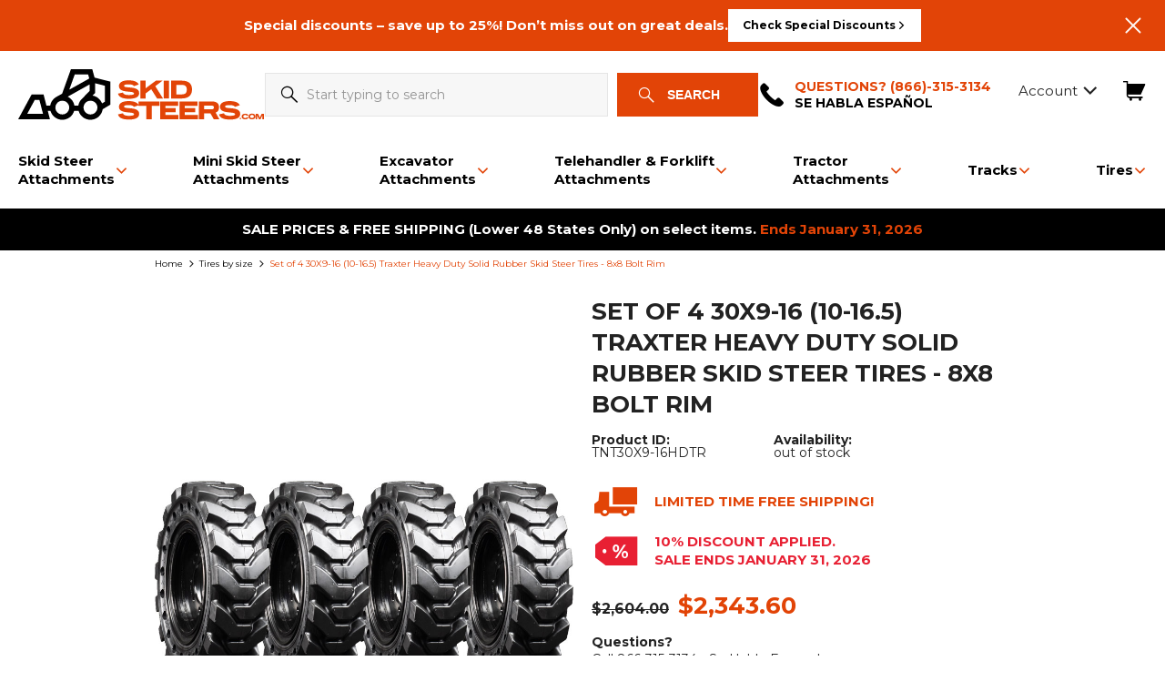

--- FILE ---
content_type: text/html; charset=UTF-8
request_url: https://www.skidsteers.com/set-of-4-30x9-16-10-16-5-traxter-heavy-duty-solid-rubber-skid-steer-tires-8x8-bolt-rim/
body_size: 14353
content:

<!DOCTYPE html>
<html>
    <head>
        <meta name="viewport" content="width=device-width, user-scalable=no, initial-scale=1.0, maximum-scale=1.0, minimum-scale=1.0">
        <meta charset="UTF-8">
                





                
                





<title>Traxter Solid Flat Free 10x16.5 Skid Steer Tires</title>
<meta name="description" content="No downtime and no flats with the Traxter Solid Rubber skid steer tires with aperture holes." />
<meta name="robots" content="index, follow" />
<link rel="canonical" href="https://www.skidsteers.com/set-of-4-30x9-16-10-16-5-traxter-heavy-duty-solid-rubber-skid-steer-tires-8x8-bolt-rim/" />


                        <link href="/build/css/main.css?v=20250723_0811" rel="stylesheet" />
        <link rel="icon" href="/favicon.ico" type="image/x-icon" />

        <script src="/build/js/vendors.js"></script>
            
            <script>
    (function(w,d,s,l,i){w[l]=w[l]||[];w[l].push({'gtm.start':
            new Date().getTime(),event:'gtm.js'});var f=d.getElementsByTagName(s)[0],
        j=d.createElement(s),dl=l!='dataLayer'?'&l='+l:'';j.async=true;j.src=
        'https://www.googletagmanager.com/gtm.js?id='+i+dl;f.parentNode.insertBefore(j,f);
    })(window,document,'script','dataLayer','GTM-TZN9ZHV');
</script>    <script>
    !function(f,b,e,v,n,t,s){if(f.fbq)return;n=f.fbq=function(){n.callMethod?
        n.callMethod.apply(n,arguments):n.queue.push(arguments)};if(!f._fbq)f._fbq=n;
        n.push=n;n.loaded=!0;n.version='2.0';n.queue=[];t=b.createElement(e);t.async=!0;
        t.src=v;s=b.getElementsByTagName(e)[0];s.parentNode.insertBefore(t,s)}(window,
        document,'script','//connect.facebook.net/en_US/fbevents.js');
    fbq('init', '1634309536864640');
    fbq('track', 'PageView');
</script>
<noscript>
    <img height="1" width="1" style="display:none" src="https://www.facebook.com/tr?id=1634309536864640&ev=PageView&noscript=1" />
</noscript>
    <meta name="google-site-verification" content="2ENHmVPGfidj3oiRX1ok8UiQP2PF2UZLkvO3vtJqnWI" />
<style type="text/css">
clk-button {
  display: none;
}
</style>


<!-- Global site tag (gtag.js) - Google Analytics -->
<script async src="https://www.googletagmanager.com/gtag/js?id=UA-500470-5"></script>
<script>
  window.dataLayer = window.dataLayer || [];
  function gtag(){window.dataLayer.push(arguments);}
  gtag('js', new Date());

 gtag('config', 'UA-500470-5', { 'send_page_view': false });
</script>

<meta name="ahrefs-site-verification" content="1e11690a8410d34f964e75ee19f451a15eaf55c5492fe0430ab4833165af7e37">

<script defer type="application/javascript" src="https://pulse.clickguard.com/s/accez3ZpNXYM3/astTfEZidrlnE"></script>


<script>

var ACTION =
  'onClick=window.open("https://www.clicklease.com/partner/skid-steers");';

setTimeout(function () {
  start();
}, 1000);

function start() {
  if (document.querySelector(".product__description")) {
    pos = document.querySelector(".product__additional-info");
    price = document.querySelector(".current-price");
    button2(pos, price);
  }
  
}

function listener(xhttp) {
    var options = document.querySelectorAll(".product__variants_option");
    options.forEach((option) => {
      option.addEventListener("click", function () {
        var pricex = document.querySelector(".current-price");
  
        var amount = Number(pricex.innerText.replace(/[^0-9||\.]+/g, ""));
        variable = document.querySelector(".ClickleaseButtons");
  
        xhttp.onreadystatechange = function (event) {
          if (this.readyState == 4 && this.status == 200) {
            variable.innerHTML = svgPrice2(event);
          }
        };
  
        validation(amount, xhttp);
      });
    });
  }
  
function button2(location, price) {
  var xhttp = new XMLHttpRequest();
  amount = Number(price.innerText.replace(/[^0-9||\.]+/g, ""));
  xhttp.onreadystatechange = function (event) {
    if (this.readyState == 4 && this.status == 200) {
      var divContainer = document.createElement("div");
      divContainer.className = "ClickleaseButtons";
      if (document.querySelector(".product-box__price")) {
        divContainer.setAttribute(
          "style",
          ""
        );
      } else {
        divContainer.setAttribute(
          "style",
          ""
        );
      }

      location.append(divContainer);
      divContainer.innerHTML = svgPrice2(event);
    }
  };
  validation(amount, xhttp);
  listener(xhttp);
}

function validation(amount, xhttp) {
  if (amount >= 500 && amount <= 20000) {
    xhttp.open(
      "GET",
      "https://app.clicklease.com/api/estimatedPaymentAmount/" + amount,
      true
    );
    xhttp.send();
  }
}

const svgPrice2 = (event) => 'As Low as <b>$' + JSON.parse(event.currentTarget.response)["object"] + '</b>/mo with <img style="vertical-align: middle; margin: 0px" src="/uploads/content/files/clicklease_small.png"> <a href="https://www.clicklease.com/partner/skid-steers" target="_blank">Apply now</a>';







</script>


    </head>
    <body class="">
            
    <noscript>
    <iframe src="https://www.googletagmanager.com/ns.html?id=GTM-TZN9ZHV" height="0" width="0" style="display:none;visibility:hidden"></iframe>
</noscript>            <header class="header">
    <div class="header__wrapper">
        <div class="header__top">
  <div class="header__top__wrapper">
    <div class="header__top__inner">
      <div class="container container--xl">
     
        <div class="header__top__cta">
                <p>Special discounts &ndash; save up to 25%! Don&rsquo;t miss out on great deals. <a href="/discounts/">Check Special Discounts <i class="icon-icons-arrow-right"></i></a></p>

        </div>
        <button class="header__top__close">
            <svg width="30" height="30" viewBox="0 0 30 30" fill="none" xmlns="http://www.w3.org/2000/svg">
              <path d="M22.5 22.5L15 15M15 15L7.5 7.5M15 15L22.5 7.5M15 15L7.5 22.5" stroke="#FEF8F6" stroke-width="2" stroke-linecap="round" stroke-linejoin="round"/>
            </svg>
        </button>
      </div>
      </div>
  </div>
</div>
        <div class="header__main">
    <div class="container container--xl">
        <div class="header__main__wrapper">
            <div class="header__main__left">
                <div class="hamburger laptop--visible">
                    <span></span>
                    <span></span>
                    <span></span>
                </div>
                <a href="/" class="logo"><img srcset="/build/assets/images/logos/logo-skid.png 1x, /build/assets/images/logos/logo-skid@2x.png 2x" src="/build/assets/images/logos/logo-skid.png" alt="Skid Steers"></a>
            </div>

            <div class="header__main__search">
                <form action="/search/" method="post" class="form--search"><span class="icon-icon-search ipad--hidden mobile--hidden"></span>
    <input name="search" type="text" class="input--search" placeholder="Start typing to search" value="">
    <div class="autocomplete-wrapper">
        <div class="autocomplete"></div>
    </div>
    <button type="submit" class="btn--primary---search">Search</button>
</form>            </div> 

            <div class="header__main__right">
                <div class="quick-contact">
    <a href="tel:8663153134">
        <span class="icon-icon-phone"></span>
        <h5 class="mobile--hidden"><strong>Questions? (866)-315-3134</strong>Se Habla Español
        </h5>
    </a>
</div>
 
<div class="header__main__user">

          <a class="account__mobile" href="/customer/login/"><i class="icon-icon-user"></i></a>
      <div class="account-button ipad--hidden mobile--hidden">
       Account <span class="icon-icons-arrow-down"></span>
       <div class="account-button__wr" >
           <ul>


                                  <li><a href="/customer/login/">Sign in</a></li>
                   <li><a href="/customer/register/">Create an account</a></li>
                          </ul>
       </div>
   </div>
   <div class="cart-button active">

       <a class="cart-button__link" href="/cart/">
               <span class="icon-icon-basket"></span>
                  </a>
   </div>
</div>            </div>
        </div>
    </div>
</div>


        <div class="header__nav">
    <div class="container container--xl">
        <nav class="header__menu">
                                                <a href="/skid-steer-attachments/" data-menu="menu-1">
                        <span class="header__menu-title">
                            Skid Steer<br/>Attachments
                        </span>
                        <i class="icon-icons-arrow-down"></i>
                    </a>
                                                                <a href="/mini-skid-steer-attachments/" data-menu="menu-75">
                        <span class="header__menu-title">
                            Mini Skid Steer<br/>Attachments
                        </span>
                        <i class="icon-icons-arrow-down"></i>
                    </a>
                                                                <a href="/excavator-attachments/" data-menu="menu-97">
                        <span class="header__menu-title">
                            Excavator<br/>Attachments
                        </span>
                        <i class="icon-icons-arrow-down"></i>
                    </a>
                                                                <a href="/telehandler-and-forklift-attachments/" data-menu="menu-107">
                        <span class="header__menu-title">
                            Telehandler & Forklift<br/>Attachments
                        </span>
                        <i class="icon-icons-arrow-down"></i>
                    </a>
                                                                <a href="/tractor-attachments/" data-menu="menu-123">
                        <span class="header__menu-title">
                            Tractor<br/>Attachments
                        </span>
                        <i class="icon-icons-arrow-down"></i>
                    </a>
                                                                                                                                                                                                                                                                                                                                                                                                                                                                                                                                                                                                                                                                                                                                                                                                                                                                                                                                                                                                                                                                                                                                                                                                                                                                                                                                                                                                                                                                                                                                                                                                                                                                                                                                                                                                                                                                                                                                                                                                                                                                                                                                                                                                                                                                                                                                                                                                                                                                                                                                                                                                                                                                                                                                                                                                                                                                                                                                                                                                                                                                                                                                                                                                                                                                                                                                                                                                                                                                                                                                                                                                                                                                                                                                                                                                                                                                                                                                                                                                                                                                                                                                                                                                                                                                                                                                                                                                                                                                                                                                                                                                                                                                                                                                                                                                                                                                                                                                                                                                                                                                                                                                                                                                                                                                                                                                                                                                                                                                                                                                                                                                        <a href="/tracks/" data-menu="menu-6723">
                        <span class="header__menu-title">
                            Tracks
                        </span>
                        <i class="icon-icons-arrow-down"></i>
                    </a>
                                                                <a href="/tires/" data-menu="menu-6724">
                        <span class="header__menu-title">
                            Tires
                        </span>
                        <i class="icon-icons-arrow-down"></i>
                    </a>
                                                                                                                                                                                                                                                                                                                                                                                                                                                                                                                                                                                                                                                                                                                                                                                                                                                                                                                                                                                                                                                                                                                                                                                                                                                                                                                                                                                                                                                                                                                                                                                                                                                                                                                                                                                                                                                                                                                                                                                                                                                                                                                                                                                                                                                                                                                                                                                                                                                                                                                                                                                                                                                                                                                                                                                                                                                                                                                                                                                                                                                                                                                                                                                                                                                                                                                                                                                                                                                                                                                                                                                                                                                                                                                                                                                                                                                                                                                                                                                                                                                                                                                                                                                                                                                                                                                                                                                                                                                                                                                                                                                                                                                                                                                                                                                                                                                                                                                                                                                                                                                                                                                                                                                                                                                                                                                                                                                                                                                                                                                                                                                                                                                                                                                                                                                                                                                                                                                                                                                                                                                                                                                                                                                                                                                                                                                                                                                                                                                                                                                                                                                                                                                                                                                                                                                                                                                                                                                                                                                                                                                                                                                                                                                                                                                                                                                                                                                                                                                                                                                                                                                                                                                                                                                                                                                                                                                                                                                                                                                                                                                                                                                                                                                                                                                                                                                                                                                                                                                                                                                                                                                                                                                                                                                                                                                                                                                                                                                                                                                                                                                                                                                                                                                                                                                                                                                                                                                                                                                                                                                                                                                                                                                                                                                                                                                                                                                                                                                                                                                                                                                                                                                                                                                                                                                                                                                                                                                                                                                                                                                                                                                                                                                                                                                                                                                                                                                                                                                                                                                                                                                                                                                                                                                                                                                                                                                                                                                                                                                                                                                                                                                                                                                                                                                                                                                                                                                                                                                                                                                                                                                                                                                                                                                                                                                                                                                                                                                                                                                                                                                                                                                                                                                                                                                                                                                                                                                                                                                                                                                                                                                                                                                                                                                                                                                                                                                                                                                                                                                                                                                                                                                                                                                                                                                                                                                                                                                                                                                                                                                                                                                                                                                                                                                                                                                                                                                                                                                                                                                                                                                                                                                                                                                                                                                                                                                                                                                                                                                                                                                                                                                                                                                                                                                                                                                                                                                                                                                                                                                                                                                                                                                                                                                                                                                                                                                                                                                                                                                                                                                                                                                                                                                                                                                                                                                                                                                                                                                                                                                                                                                                                                                                                                                                                                                                                                                                                                                                                                                                                                                                                                                                                                                                                                                                                                                                                                                                                                                                                                                                                                                                                                                                                                                                                                                                                                                                                                                                                                                                                                                                                                                                                                                                                                                                                                                                                                                                                                                                                                                                                                                                                                                                                                                                                                                                                                                                                                                                                                                                                                                                                                                                                                                                                                                                                                                                                                                                                                                                                                                                                                                                                                                                                                                                                                                                                                                                                                                                                                                                                                                                                                                                                                                                                                                                                                                                                                                                                                                                                                                                                                                                                                                                                                                                                                                                                                                                                                                                                                                                                                                                                                                                                                                                                                                                                                                                                                                                                                                                                                                                                                                                                                                                                                                                                                                                                                                                                                                                                                                                                                                                                                                                                                                                                                                                                                                                                                                                                                                                                                                                                                                                                                                                                                                                                                                                                                                                                                                                                                                                                                                                                                                                                                                                                                                                                                                                                                                                                                                                                                                                                                                                                                                                                                                                                                                                                                                                                                                                                                                                                                                                                                                                                                                                                                                                                                                                                                                                                                                                                                                                                                                                                                                                                                                                                                                                                                                                                                                                                                                                                                                                                                                                                                                                                                                                                                                                                                                                                                                                                                                                                                                                                                                                                                                                                                                                                                                                                                                                                                                                                                                                                                                                                                                                                                                                                                                                                                                                                                                                                                                                                                                                                                                                                                                                                                                                                                                                                                                                                                                                                                                                                                                                                                                                                                                                                                                                                                                                                                                                                                                                                                                                                                                                                                                                                                                                                                                                                                                                                                                                                                                                                                                                                                                                                                                                                                                                                                                                                                                                                                                                                                                                                                                                                                                                                                                                                                                                                                                                                                                                                                                                                                                                                                                                                                                                                                                                                                                                                                                                                                                                                                                                                                                                                                                                                                                                                                                                                                                                                                                                                                                                                                                                                                                                                                                                                                                                                                                                                                                                                                                                                                                                                                                                                                                                                                                                                                                                                                                                                                                                                                                                                                                                                                                                                                                                                                                                                                                                                                                                                                                                                                                                                                                                                                                                                                                                                                                                                                                                                                                                                                                                                                                                                                                                                                                                                                                                                                                                                                                                                                                                                                                                                                                                                                                                                                                                                                                                                                                                                                                                                                                                                                                                                                                                                                                                                                                                                                                                                                                                                                                                                                                                                                                                                                                                                                                                                                                                                                                                                                                                                                                                                                                                                                                                                                                                                                                                                                                                                                                                                                                                                                                                                                                                                                                                                                                                                                                                                                                                                                                                                                                                                                                                                                                                                                                                                                                                                                                                                                                                                                                                                                                                                                                                                                                                                                                                                                                                                                                                                                                                                                                                                                                                                                                                                                                                                                                                                                                                                                                                                                                                                                                                                                                                                                                                                                                                                                                                                                                                                                                                                                                                                                                                                                                                                                                                                                                                                                                                                                                                                                                                                                                                                                                                                                                                                                                                                                                                                                                                                                                                                                                                                                                                                                                                                                                                                                                                                                                                                                                                                                                                                                                                                                                                                                                                                                                                                                                                                                                                                                                                                                                                                                                                                                                                                                                                                                                                                                                                                                                                                                                                                                                                                                                                                                                                                                                                                                                                                                                                                                                                                                                                                                                                                                                                                                                                                                                                                                                                                                                                                                                                                                                                                                                                                                                                                                                                                                                                                                                                                                                                                                                                                                                                                                                                                                                                                                                                                                                                                                                                                                                                                                                                                                                                                                                                                                                                                                                                                                                                                                                                                                                                                                                                                                                                                                                                                                                                                                                                                                                                                                                                                                                                                                                                                                                                                                                                                                                                                                                                                                                                                                                                                                                                                                                                                                                                                                                                                                                                                                                                                                                                                                                                                                                                                                                                                                                                                                                                                                                                                                                                                                                                                                                                                                                                                                                                                                                                                                                                                                                                                                                                                                                                                                                                                                                                                                                                                                                                                                                                                                                                                                                                                                                                                                                                                                                                                                                                                                                                                                                                                                                                                                                                                                                                                                                                                                                                                                                                                                                                                                                                                                                                                                                                                                                                                                                                                                                                                                                                                                                                                                                                                                                                                                                                                                                                                                                                                                                                                                                                                                                                                                                                                                                                                                                                                                                                                                                                                                                                                                                                                                                                                                                                                                                                                                                                                                                                                                                                                                                                                                                                                                                                                                                                                                                                                                                                                                                                                                                                                                                                                                                                                                                                                                                                                                                                                                                                                                                                                                                                                                                                                                                                                                                                                                                                                                                                                                                                                                                                                                                                                                                                                                                                                                                                                                                                                                                                                                                                                                                                                                                                                                                                                                                                                                                                                                                                                                                                                                                                                                                                                                                                                                                                                                                                                                                                                                                                                                                                                                                                                                                                                                                                                                                                                                                                                                                                                                                                                                                                                                                                                                                                                                                                                                                                                                                                                                                                                                                                                                                                                                                                                                                                                                                                                                                                                                                                                                                                                                                                                                                                                                                                                                                                                                                                                                                                                                                                                                                                                                                                                                                                                                                                                                                                                                                                                                                                                                                                                                                                                                                                                                                                                                                                                                                                                                                                                                                                                                                                                                                                                                                                                                                                                                                                                                                                                                                                                                                                                                                                                                                                                                                                                                                                                                                                                                                                                                                                                                                                                                                                                                                                                                                                                                                                                                                                                                                                                                                                                                                                                                                                                                                                                                                                                                                                                                                                                                                                                                                                                                                                                                                                                                                                                                                                                                                                                                                                                                                                                                                                                                                                                                                                                                                                                                                                                                                                                                                                                                                                                                                                                                                                                                                                                                                                                                                                                                                                                                                                                                                                                                                                                                                                                                                                                                                                                                                                                                                                                                                                                                                                                                                                                                                                                                                                                                                                                                                                                                                                                                                                                                                                                                                                                                                                                                                                                                                                                                                                                                                                                                                                                                                                                                                                                                                                                                                                                                                                                                                                                                                                                                                                                                                                                                                                                                                                                                                                                                                                                                                                                                                                                                                                                                                                                                                                                                                                                                                                                                                                                                                                                                                                                                                                                                                                                                                                                                                                                                                                                                                                                                                                                                                                                                                                                                                                                                                                                                                                                                                                                                                                                                                                                                                                                                                                                                                                                                                                                                                                                                                                                                                                                                                                                                                                                                                                                                                                                                                                                                                                                                                                                                                                                                                                                                                                                                                                                                                                                                                                                                                                                                                                                                                                                                                                                                                                                                                                                                                                                                                                                                                                                                                                                                                                                                                                                                                                                                                                                                                                                                                                                                                                                                                                                                                                                                                                                                                                                                                                                                                                                                                                                                                                                                                                                                                                                                                                                                                                                                                                                                                                                                                                                                                                                                                                                                                                                                                                                                                                                                                                                                                                                                                                                                                                                                                                                                                                                                                                                                                                                                                                                                                                                                                                                                                                                                                                                                                                                                                                                                                                                                                                                                                                                                                                                                                                                                                                                                                                                                                                                                                                                                                                                                                                                                                                                                                                                                                                                                                                                                                                                                                                                                                                                                                                                                                                                                                                                                                                                                                                                                                                                                                                                                                                                                                                                                                                                                                                                                                                                                                                                                                                                                                                                                                                                                                                                                                                                                                                                                                                                                                                                                                                                                                                                                                                                                                                                                                                                                                                                                                                                                                                                                                                                                                                                                                                                                                                                                                                                                                                                                                                                                                                                                                                                                                                                                                                                                                                                                                                                                                                                                                                                                                                                                                                                                                                                                                                                                                                                                                                                                                                                                                                                                                                                                                                                                                                                                                                                                                                                                                                                                                                                                                                                                                                                                                                                                                                                                                                                                                                                                                                                                                                                                                                                                                                                                                                                                                                                                                                                                                                                                                                                                                                                                                                                                                                                                                                                                                                                                                                                                                                                                                                                                                                                                                                                                                                                                                                                                                                                                                                                                                                                                                                                                                                                                                                                                                                                                                                                                                                                                                                                                                                                                                                                                                                                                                                                                                                                                                                                                                                                                                                                                                                                                                                                                                                                                                                                                                                                                                                                                                                                                                                                                                                                                                                                                                                                                                                                                                                                                                                                                                                                                                                                                                                                                                                                                                                                                                                                                                                                                                                                                                                                                                                                                                                                                                                                                                                                                                                                                                                                                                                                                                                                                                                                                                                                                                                                                                                                                                                                                                                                                                                                                                                                                                                                                                                                                                                                                                                                                                                                                                                                                                                                                                                                                                                                                                                                                                                                                                                                                                                                                                                                                                                                                                                                                                                                                                                                                                                                                                                                                                                                                                                                                                                                                                                                                                                                                                                                                                                                                                                                                                                                                                                                                                                                                                                                                                                                                                                                                                                                                                                                                                                                                                                                                                                                                                                                                                                                                                                                                                                                                                                                                                                                                                                                                                                                                                                                                                                                                                                                                                                                                                                                                                                                                                                                                                                                                                                                                                                                                                                                                                                                                                                                                                                                                                                                                                                                                                                                                                                                                                                                                                                                                                                                                                                                                                                                                                                                                                                                                                                                                                                                                                                                                                                                                                                                                                                                                                                                                                                                                                                                                                                                                                                                                                                                                                                                                                                                                                                                                                                                                                                                                                                                                                                                                                                                                                                                                                                                                                                                                                                                                                                                                                                                                                                                                                                                                                                                                                                                                                                                                                                                                                                                                                                                                                                                                                                                                                                                                                                                                                                                                                                                                                                                                                                                                                                                                                                                                                                                                                                                                                                                                                                                                                                                                                                                                                                                                                                                                                                                                                                                                                                                                                                                                                                                                                                                                                                                                                                                                                                                                                                                                                                                                                                                                                                                                                                                                                                                                                                                                                                                                                                                                                                                                                                                                                                                                                                                                                                                                                                                                                                                                                                                                                                                                                                                                                                                                                                                                                                                                                                                                                                                                                                                                                                                                                                                                                                                                                                                                                                                                                                                                                                                                                                                                                                                                                                                                                                                                                                                                                                                                                                                                                                                                                                                                                                                                                                                                                                                                                                                                                                                                                                                                                                                                                                                                                                                                                                                                                                                                                                                                                                                                                                                                                                                                                                                                                                                                                                                                                                                                                                                                                                                                                                                                                                                                                                                                                                                                                                                                                                                                                                                                                                                                                                                                                                                                                                                                                                                                                                                                                                                                                                                                                                                                                                                                                                                                                                                                                                                                                                                                                                                                                                                                                                                                                                                                                                                                                                                                                                                                                                                                                                                                                                                                                                                                                                                                                                                                                                                                                                                                                                                                                                                                                                                                                                                                                                                                                                                                                                                                                                                                                                                                                                                                                                                                                                                                                                                                                                                                                                                                                                                                                                                                                                                                                                                                                                                                                                                                                                                                                                                                                                                                                                                                                                                                                                                                                                                                                                                                                                                                                                                                                                                                                                                                                                                                                                                                                                                                                                                                                                                                                                                                                                                                                                                                                                                                                                                                                                                                                                                                                                                                                                                                                                                                                                                                                                                                                                                                                                                                                                                                                                                                                                                                                                                                                                                                                                                                                                                                                                                                                                                                                                                                                                                                                                                                                                                                                                                                                                                                                                                                                                                                                                                                                                                                                                                                                                                                                                                                                                                                                                                                                                                                                                                                                                                                                                                                                                                                                                                                                                                                                                                                                                                                                                                                                                                                                                                                                                                                                                                                                                                                                                                                                                                                                                                                                                                                                                                                                                                                                                                                                                                                                                                                                                                                                                                                                                                                                                                                                                                                                                                                                                                                                                                                                                                                                                                                                                                                                                                                                                                                                                                                                                                                                                                                                                                                                                                                                                                                                                                                                                                                                                                                                                                                                                                                                                                                                                                                                                                                                                                                                                                                                                                                                                                                                                                                                                                                                                                                                                                                                                                                                                                                                                                                                                                                                                                                                                                                                                                                                                                                                                                                                                                                                                                                                                                                                                                                                                                                                                                                                                                                                                                                                                                                                                                                                                                                                                                                                                                                                                                                                                                                                                                                                                                                                                                                                                                                                                                                                                                                                                                                                                                                                                                                                                                                                                                                                                                                                                                                                                                                                                                                                                                                                                                                                                                                                                                                                                                                                                                                                                                                                                                                                                                                                                                                                                                                                                                                                                                                                                                                                                                                                                                                                                                                                                                                                                                                                                                                                                                                                                                                                                                                                                                                                                                                                                                                                                                                                                                                                                                                                                                                                                                                                                                                                                                                                                                                                                                                                                                                                                                                                                                                                                                                                                                                                                                                                                                                                                                                                                                                                                                                                                                                                                                                                                                                                                                                                                                                                                                                                                                                                                                                                                                                                                                                                                                                                                                                                                                                                                                                                                                                                                                                                                                                                                                                                                                                                                                                                                                                                                                                                                                                                                                                                                                                                                                                                                                                                                                                                                                                                                                                                                                                                                                                                                                                                                                                                                                                                                                                                                                                                                                                                                                                                                                                                                                                                                                                                                                                                                                                                                                                                                                                                                                                                                                                                                                                                                                                                                                                                                                                                                                                                                                                                                                                                                                                                                                                                                                                                                                                                                                                                                                                                                                                                                                                                                                                                                                                                                                                                                                                                                                </nav>
    </div>
</div>

            <div class="mega-menu" id="menu-1">
            <div class="container container--xl">
                <div class="mega-menu__inner">
                    <div class="mega-menu__category">
                        <div class="mega-menu__content">
                                                                                                                                        <a href="/skid-steer-attachments/augers-and-bits/">Augers &amp; Bits</a>
                                                                                                                                                <a href="/skid-steer-attachments/backhoes/">Backhoes</a>
                                                                                                                                                <a href="/skid-steer-attachments/bale-squeeze/">Bale Squeeze</a>
                                                                                                                                                <a href="/skid-steer-attachments/bale-spears/">Bale Spears</a>
                                                                                                                                                <a href="/skid-steer-attachments/booms-jibs/">Booms &amp; Jibs</a>
                                                                                                                                                <a href="/skid-steer-attachments/breaker-hammers/">Breaker Hammers</a>
                                                                                                                                                <a href="/skid-steer-attachments/brooms-sweepers/">Brooms &amp; Sweepers</a>
                                                                                                                                                <a href="/skid-steer-attachments/brush-cutters/">Brush Cutters</a>
                                                                                                                                                <a href="/skid-steer-attachments/buckets/">Buckets</a>
                                                                                                                                                <a href="/skid-steer-attachments/bucket-options/">Bucket Options</a>
                                                                                                                                                <a href="/skid-steer-attachments/carpet-poles/">Carpet Poles</a>
                                                                                                                                                <a href="/skid-steer-attachments/cold-planers/">Cold Planers</a>
                                                                                                                                                <a href="/skid-steer-attachments/disc-mulchers/">Disc Mulchers</a>
                                                                                                                                                <a href="/skid-steer-attachments/drum-mulchers/">Drum Mulchers</a>
                                                                                                                                                <a href="/skid-steer-attachments/grapples/">Grapples</a>
                                                                                                                                                <a href="/skid-steer-attachments/land-plane/">Land Plane</a>
                                                                                                                                                <a href="/skid-steer-attachments/feed-pusher/">Feed Pusher</a>
                                                                                                                                                <a href="/skid-steer-attachments/log-splitters/">Log Splitters</a>
                                                                                                                                                <a href="/skid-steer-attachments/manure-forks/">Manure Forks</a>
                                                                                                                                                <a href="/skid-steer-attachments/material-rollers/">Material Rollers</a>
                                                                                                                                                <a href="/skid-steer-attachments/material-pusher/">Material Pusher</a>
                                                                                                                                                <a href="/skid-steer-attachments/material-spreaders/">Material Spreaders</a>
                                                                                                                                                <a href="/skid-steer-attachments/pallet-forks/">Pallet Forks</a>
                                                                                                                                                <a href="/skid-steer-attachments/post-drivers/">Skid Steer Post Driver</a>
                                                                                                                                                <a href="/skid-steer-attachments/power-rakes/">Power Rakes</a>
                                                                                                                                                <a href="/skid-steer-attachments/rippers/">Rippers</a>
                                                                                                                                                <a href="/skid-steer-attachments/rock-digger/">Rock Digger</a>
                                                                                                                                                <a href="/skid-steer-attachments/rollers/">Rollers</a>
                                                                                                                                                <a href="/skid-steer-attachments/root-rake/">Root Rake</a>
                                                                                                                                                <a href="/skid-steer-attachments/rototillers/">Rototillers</a>
                                                                                                                                                <a href="/skid-steer-attachments/screening-bucket/">Screening Bucket</a>
                                                                                                                                                <a href="/skid-steer-attachments/silage-defacer/">Silage Defacer</a>
                                                                                                                                                <a href="/skid-steer-attachments/silt-fence-installer/">Silt Fence Installer</a>
                                                                                                                                                <a href="/skid-steer-attachments/snow-dozer-blades/">Snow &amp; Dozer Blades</a>
                                                                                                                                                <a href="/skid-steer-attachments/snow-blowers/">Snow Blowers</a>
                                                                                                                                                <a href="/skid-steer-attachments/snow-pushers/">Snow Pushers</a>
                                                                                                                                                <a href="/skid-steer-attachments/sod-rollers/">Sod Rollers</a>
                                                                                                                                                <a href="/skid-steer-attachments/stump-grinders/">Stump Grinders</a>
                                                                                                                                                <a href="/skid-steer-attachments/trailer-mover/">Trailer Mover</a>
                                                                                                                                                <a href="/skid-steer-attachments/tree-post-puller/">Tree &amp; Post Puller</a>
                                                                                                                                                <a href="/skid-steer-attachments/tree-shears/">Tree Shears</a>
                                                                                                                                                <a href="/skid-steer-attachments/trenchers/">Trenchers</a>
                                                                                                                                                <a href="/skid-steer-attachments/hay-accumulator/">Hay Accumulator</a>
                                                                                                                                                <a href="/skid-steer-attachments/nursery-forks/">Nursery Forks</a>
                                                                                                                                                <a href="/skid-steer-attachments/road-saw/">Road Saw</a>
                                                                                                                                                <a href="/skid-steer-attachments/tree-grubber/">Tree Grubber</a>
                                                                                                                                                <a href="/skid-steer-attachments/adapters-mounting-plates/">Adapters &amp; Mounting Plates</a>
                                                                                                                                                <a href="/skid-steer-attachments/used-demo-attachments/">Used &amp; Demo Attachments</a>
                                                                                                                                                <a href="/skid-steer-attachments/skid-steer-rock-concrete-grinders/">Skid Steer Rock &amp; Concrete Grinders</a>
                                                                                                                                                <a href="/skid-steer-attachments/land-grader/">Land Grader</a>
                                                                                                                                                <a href="/skid-steer-attachments/ice-scraper/">Ice Scraper</a>
                                                                                                                                                <a href="/skid-steer-attachments/rock-rake/">Rock Rake</a>
                                                                                                                        </div>
                    </div>
                </div>
            </div>
        </div>
                <div class="mega-menu" id="menu-75">
            <div class="container container--xl">
                <div class="mega-menu__inner">
                    <div class="mega-menu__category">
                        <div class="mega-menu__content">
                                                                                                                                        <a href="/mini-skid-steer-attachments/adapters-mounting-plates/">Adapters &amp; Mount Plates</a>
                                                                                                                                                <a href="/mini-skid-steer-attachments/augers-bits/">Augers &amp; Bits</a>
                                                                                                                                                <a href="/mini-skid-steer-attachments/backhoe/">Backhoe</a>
                                                                                                                                                <a href="/mini-skid-steer-attachments/booms-jibs/">Booms &amp; Jibs</a>
                                                                                                                                                <a href="/mini-skid-steer-attachments/breaker-hammers/">Breaker Hammers</a>
                                                                                                                                                <a href="/mini-skid-steer-attachments/brooms-sweepers/">Brooms &amp; Sweepers</a>
                                                                                                                                                <a href="/mini-skid-steer-attachments/brush-cutters/">Mini Skid Steer Brush Cutters</a>
                                                                                                                                                <a href="/mini-skid-steer-attachments/buckets/">Buckets</a>
                                                                                                                                                <a href="/mini-skid-steer-attachments/bucket-options/">Bucket Options</a>
                                                                                                                                                <a href="/mini-skid-steer-attachments/grapples/">Grapples</a>
                                                                                                                                                <a href="/mini-skid-steer-attachments/land-planes/">Land Planes</a>
                                                                                                                                                <a href="/mini-skid-steer-attachments/log-splitters/">Log Splitters</a>
                                                                                                                                                <a href="/mini-skid-steer-attachments/nursery-forks/">Nursery Forks</a>
                                                                                                                                                <a href="/mini-skid-steer-attachments/pallet-forks/">Pallet Forks</a>
                                                                                                                                                <a href="/mini-skid-steer-attachments/post-drivers/">Post Drivers</a>
                                                                                                                                                <a href="/mini-skid-steer-attachments/power-rakes/">Power Rakes</a>
                                                                                                                                                <a href="/mini-skid-steer-attachments/rototillers/">Rototillers</a>
                                                                                                                                                <a href="/mini-skid-steer-attachments/snow-dirt-blades/">Snow &amp; Dirt Blades</a>
                                                                                                                                                <a href="/mini-skid-steer-attachments/snow-pushers/">Snow Pushers</a>
                                                                                                                                                <a href="/mini-skid-steer-attachments/sod-rollers/">Sod Rollers</a>
                                                                                                                                                <a href="/mini-skid-steer-attachments/trailer-movers/">Trailer Movers</a>
                                                                                                                                                <a href="/mini-skid-steer-attachments/trenchers/">Trenchers</a>
                                                                                                                                                <a href="/mini-skid-steer-attachments/stump-grinders/">Stump Grinders</a>
                                                                                                                                                <a href="/mini-skid-steer-attachments/snow-blowers/">Snow Blowers</a>
                                                                                                                        </div>
                    </div>
                </div>
            </div>
        </div>
                <div class="mega-menu" id="menu-97">
            <div class="container container--xl">
                <div class="mega-menu__inner">
                    <div class="mega-menu__category">
                        <div class="mega-menu__content">
                                                                                                                                        <a href="/excavator-attachments/augers-and-bits/">Augers and Bits</a>
                                                                                                                                                <a href="/excavator-attachments/breaker-hammers/">Breaker Hammers</a>
                                                                                                                                                <a href="/excavator-attachments/brush-cutters/">Brush Cutters</a>
                                                                                                                                                <a href="/excavator-attachments/buckets/">Buckets</a>
                                                                                                                                                <a href="/excavator-attachments/disc-mulchers/">Disc Mulchers</a>
                                                                                                                                                <a href="/excavator-attachments/plate-compactors/">Plate Compactors</a>
                                                                                                                                                <a href="/excavator-attachments/post-drivers/">Post Drivers</a>
                                                                                                                                                <a href="/excavator-attachments/rakes/">Rakes</a>
                                                                                                                                                <a href="/excavator-attachments/rock-concrete-grinders/">Rock &amp; Concrete Grinders</a>
                                                                                                                                                <a href="/excavator-attachments/screening-buckets/">Screening Buckets</a>
                                                                                                                                                <a href="/excavator-attachments/thumbs/">Thumbs</a>
                                                                                                                                                <a href="/excavator-attachments/large-excavator-tree-gubber/">Tree Gubber</a>
                                                                                                                                                <a href="/excavator-attachments/excavator-log-splitter/">Log Splitter</a>
                                                                                                                                                                                                                    <a href="/excavator-attachments/drum-mulchers/">Drum Mulchers</a>
                                                                                                                                                <a href="/excavator-attachments/cold-planer/">Cold Planer</a>
                                                                                                                        </div>
                    </div>
                </div>
            </div>
        </div>
                <div class="mega-menu" id="menu-107">
            <div class="container container--xl">
                <div class="mega-menu__inner">
                    <div class="mega-menu__category">
                        <div class="mega-menu__content">
                                                                                                                                        <a href="/telehandler-and-forklift-attachments/adapter-to-skid-steer-mount/">Adapter to Skid Steer Mount</a>
                                                                                                                                                <a href="/telehandler-and-forklift-attachments/hay-bale-handler/">Hay Bale Handler</a>
                                                                                                                                                <a href="/telehandler-and-forklift-attachments/snow-dirt-blades/">Snow &amp; Dirt Blades</a>
                                                                                                                                                <a href="/telehandler-and-forklift-attachments/buckets/">Buckets</a>
                                                                                                                                                <a href="/telehandler-and-forklift-attachments/carpet-poles/">Carpet Poles</a>
                                                                                                                                                <a href="/telehandler-and-forklift-attachments/concrete-hopper/">Concrete Hopper</a>
                                                                                                                                                <a href="/telehandler-and-forklift-attachments/jibs-booms/">Jibs &amp; Booms</a>
                                                                                                                                                <a href="/telehandler-and-forklift-attachments/spreader-bars/">Spreader Bars</a>
                                                                                                                                                <a href="/telehandler-and-forklift-attachments/swivel-hooks/">Swivel Hooks</a>
                                                                                                                                                <a href="/telehandler-and-forklift-attachments/trailer-movers/">Trailer Movers</a>
                                                                                                                                                <a href="/telehandler-and-forklift-attachments/trash-hopper/">Trash Hopper</a>
                                                                                                                                                <a href="/telehandler-and-forklift-attachments/work-platforms/">Work Platforms</a>
                                                                                                                                                <a href="/telehandler-and-forklift-attachments/bale-spears/">Bale Spears</a>
                                                                                                                                                <a href="/telehandler-and-forklift-attachments/fork-mounted-push-broom/">Fork Mounted Push Broom</a>
                                                                                                                        </div>
                    </div>
                </div>
            </div>
        </div>
                <div class="mega-menu" id="menu-123">
            <div class="container container--xl">
                <div class="mega-menu__inner">
                    <div class="mega-menu__category">
                        <div class="mega-menu__content">
                                                                                                                                        <a href="/tractor-attachments/loader-adapters/">Loader Adapters</a>
                                                                                                                                                <a href="/tractor-attachments/augers-bits/">Augers &amp; Bits</a>
                                                                                                                                                <a href="/tractor-attachments/auxiliary-pto-pumps/">Auxiliary PTO Pumps</a>
                                                                                                                                                <a href="/tractor-attachments/bale-spears/">Bale Spears</a>
                                                                                                                                                <a href="/tractor-attachments/bale-squeeze/">Bale Squeeze</a>
                                                                                                                                                <a href="/tractor-attachments/snow-dirt-blades/">Snow &amp; Dirt Blades</a>
                                                                                                                                                <a href="/tractor-attachments/booms-jibs/">Booms &amp; Jibs</a>
                                                                                                                                                <a href="/tractor-attachments/brooms-sweepers/">Brooms &amp; Sweepers</a>
                                                                                                                                                <a href="/tractor-attachments/brush-cutters-mowers/">Brush Cutters &amp; Mowers</a>
                                                                                                                                                <a href="/tractor-attachments/buckets/">Buckets</a>
                                                                                                                                                <a href="/tractor-attachments/disc-harrow/">Disc Harrow</a>
                                                                                                                                                <a href="/tractor-attachments/grapples/">Grapples</a>
                                                                                                                                                <a href="/tractor-attachments/landscape-rakes/">Landscape Rakes</a>
                                                                                                                                                <a href="/tractor-attachments/moldboard-plows/">Moldboard Plows</a>
                                                                                                                                                <a href="/tractor-attachments/pallet-forks/">Pallet Forks</a>
                                                                                                                                                <a href="/tractor-attachments/power-rakes/">Power Rakes</a>
                                                                                                                                                <a href="/tractor-attachments/rototillers/">Rototillers</a>
                                                                                                                                                <a href="/tractor-attachments/snow-pushers/">Snow Pushers</a>
                                                                                                                                                <a href="/tractor-attachments/trailer-spotter/">Trailer Spotter</a>
                                                                                                                                                <a href="/tractor-attachments/3-pt-log-splitters/">Log Splitters</a>
                                                                                                                                                <a href="/tractor-attachments/silt-fence-installer/">Silt Fence Installer</a>
                                                                                                                                                <a href="/tractor-attachments/land-planes/">Land Planes</a>
                                                                                                                        </div>
                    </div>
                </div>
            </div>
        </div>
                                                                                                                                                                                                                                                                                                                                                                                                                                                                                                                                                                                                                                                                                                                                                                                                        <div class="mega-menu" id="menu-6723">
            <div class="container container--xl">
                <div class="mega-menu__inner">
                    <div class="mega-menu__category">
                        <div class="mega-menu__content">
                                                                                                                                        <a href="/tracks/ctl-tracks/">Ctl Tracks</a>
                                                                                                                                                <a href="/tracks/excavator-tracks/">Excavator Tracks</a>
                                                                                                                                                <a href="/tracks/mini-skid-steer-tracks/">Mini Skid Steer Tracks</a>
                                                                                                                                                <a href="/tracks/dozer-tracks/">Dozer Tracks</a>
                                                                                                                                                <a href="/tracks/paver-tracks/">Paver Tracks</a>
                                                                                                                                                <a href="/tracks/tracked-carrier-tracks/">Tracked Carrier Tracks</a>
                                                                                                                                                <a href="/tracks/tracked-drilling-machine-tracks/">Tracked Drilling Machine Tracks</a>
                                                                                                                                                <a href="/tracks/trencher-tracks/">Trencher Tracks</a>
                                                                                                                                                <a href="/tracks/crane-tracks/">Crane Tracks</a>
                                                                                                                                                <a href="/tracks/chippergrinder-tracks/">Chippergrinder Tracks</a>
                                                                                                                                                <a href="/tracks/over-the-tire-skid-steer-tracks/">Over The Tire Skid Steer Tracks</a>
                                                                                                                        </div>
                    </div>
                </div>
            </div>
        </div>
                <div class="mega-menu" id="menu-6724">
            <div class="container container--xl">
                <div class="mega-menu__inner">
                    <div class="mega-menu__category">
                        <div class="mega-menu__content">
                                                                                                                                        <a href="/tires/skid-steer-tires/">Skid Steer Tires</a>
                                                                                                                                                <a href="/tires/telehandler-tires/">Telehandler Tires</a>
                                                                                                                        </div>
                    </div>
                </div>
            </div>
        </div>
                                                                                                                                                                                                                                                                                                                                                                                                                                                                                                                                                                                                                                                                                                                                                                                                                                                                                                                                                                                                                                                                                                                                                                                                                                                                                                                                                                                                                                                                                                                                                                                                                                                                                                                                                                                                                                                                                                                                                                                                                                                                                                                                                                                                                                                                                                                                                                                                                                                                                                                                                                                                                                                                                                                                                                                                                                                                                                                                                                                                                                                                                                                                                                                                                                                                                                                                                                                                                                                                                                                                                                                                                                                                                                                                                                                                                                                                                                                                                                                                                                                                                                                                                                                                                                                                                                                                                                                                                                                                                                                                                                                                                                                                                                                                                                                                                                                                                                                                                                                                                                                                                                                                                                                                                                                                                                                                                                                                                                                                                                                                                                                                                                                                                                                                                                                                                                                                                                                                                                                                                                                                                                                                                                                                                                                                                                                                                                                                                                                                                                                                                                                                                                                                                                                                                                                                                                                                                                                                                                                                                                                                                                                                                                                                                                                                                                                                                                                                                                                                                                                                                                                                                                                                                                                                                                                                                                                                                                                                                                                                                                                                                                                                                                                                                                                                                                                                                                                                                                                                                                                                                                                                                                                                                                                                                                                                                                                                                                                                                                                                                                                                                                                                                                                                                                                                                                                                                                                                                                                                                                                                                                                                                                                                                                                                                                                                                                                                                                                                                                                                                                                                                                                                                                                                                                                                                                                                                                                                                                                                                                                                                                                                                                                                                                                                                                                                                                                                                                                                                                                                                                                                                                                                                                                                                                                                                                                                                                                                                                                                                                                                                                                                                                                                                                                                                                                                                                                                                                                                                                                                                                                                                                                                                                                                                                                                                                                                                                                                                                                                                                                                                                                                                                                                                                                                                                                                                                                                                                                                                                                                                                                                                                                                                                                                                                                                                                                                                                                                                                                                                                                                                                                                                                                                                                                                                                                                                                                                                                                                                                                                                                                                                                                                                                                                                                                                                                                                                                                                                                                                                                                                                                                                                                                                                                                                                                                                                                                                                                                                                                                                                                                                                                                                                                                                                                                                                                                                                                                                                                                                                                                                                                                                                                                                                                                                                                                                                                                                                                                        
    </div>    
    
    <div class="header__bottom">
    <div class="container container--xl">
        <div class="row">
            <div class="col--12">
                <p style="margin-bottom: 0px"><strong>SALE PRICES &amp; FREE SHIPPING (Lower 48 States Only) on select items. <span class="text-orange">Ends January 31, 2026</span></strong></p>

            </div>
        </div>
    </div>
</div>
    
</header>
    
    <nav class="menu menu--bold" id="main-menu">
    <div class="container">
        <div class="menu__wr">
            <ul class="level-1">
                                                            <li><a href="/skid-steer-attachments/">Skid Steer Attachments</a>
                            <ul class="level-2">
                                <h4>Skid Steer Attachments</h4>
                                                                                                                                                    <li><a href="/skid-steer-attachments/augers-and-bits/">Augers &amp; Bits</a></li>
                                                                                                                                                            <li><a href="/skid-steer-attachments/backhoes/">Backhoes</a></li>
                                                                                                                                                            <li><a href="/skid-steer-attachments/bale-squeeze/">Bale Squeeze</a></li>
                                                                                                                                                            <li><a href="/skid-steer-attachments/bale-spears/">Bale Spears</a></li>
                                                                                                                                                            <li><a href="/skid-steer-attachments/booms-jibs/">Booms &amp; Jibs</a></li>
                                                                                                                                                            <li><a href="/skid-steer-attachments/breaker-hammers/">Breaker Hammers</a></li>
                                                                                                                                                            <li><a href="/skid-steer-attachments/brooms-sweepers/">Brooms &amp; Sweepers</a></li>
                                                                                                                                                            <li><a href="/skid-steer-attachments/brush-cutters/">Brush Cutters</a></li>
                                                                                                                                                            <li><a href="/skid-steer-attachments/buckets/">Buckets</a></li>
                                                                                                                                                            <li><a href="/skid-steer-attachments/bucket-options/">Bucket Options</a></li>
                                                                                                                                                            <li><a href="/skid-steer-attachments/carpet-poles/">Carpet Poles</a></li>
                                                                                                                                                            <li><a href="/skid-steer-attachments/cold-planers/">Cold Planers</a></li>
                                                                                                                                                            <li><a href="/skid-steer-attachments/disc-mulchers/">Disc Mulchers</a></li>
                                                                                                                                                            <li><a href="/skid-steer-attachments/drum-mulchers/">Drum Mulchers</a></li>
                                                                                                                                                            <li><a href="/skid-steer-attachments/grapples/">Grapples</a></li>
                                                                                                                                                            <li><a href="/skid-steer-attachments/land-plane/">Land Plane</a></li>
                                                                                                                                                            <li><a href="/skid-steer-attachments/feed-pusher/">Feed Pusher</a></li>
                                                                                                                                                            <li><a href="/skid-steer-attachments/log-splitters/">Log Splitters</a></li>
                                                                                                                                                            <li><a href="/skid-steer-attachments/manure-forks/">Manure Forks</a></li>
                                                                                                                                                            <li><a href="/skid-steer-attachments/material-rollers/">Material Rollers</a></li>
                                                                                                                                                            <li><a href="/skid-steer-attachments/material-pusher/">Material Pusher</a></li>
                                                                                                                                                            <li><a href="/skid-steer-attachments/material-spreaders/">Material Spreaders</a></li>
                                                                                                                                                            <li><a href="/skid-steer-attachments/pallet-forks/">Pallet Forks</a></li>
                                                                                                                                                            <li><a href="/skid-steer-attachments/post-drivers/">Skid Steer Post Driver</a></li>
                                                                                                                                                            <li><a href="/skid-steer-attachments/power-rakes/">Power Rakes</a></li>
                                                                                                                                                            <li><a href="/skid-steer-attachments/rippers/">Rippers</a></li>
                                                                                                                                                            <li><a href="/skid-steer-attachments/rock-digger/">Rock Digger</a></li>
                                                                                                                                                            <li><a href="/skid-steer-attachments/rollers/">Rollers</a></li>
                                                                                                                                                            <li><a href="/skid-steer-attachments/root-rake/">Root Rake</a></li>
                                                                                                                                                            <li><a href="/skid-steer-attachments/rototillers/">Rototillers</a></li>
                                                                                                                                                            <li><a href="/skid-steer-attachments/screening-bucket/">Screening Bucket</a></li>
                                                                                                                                                            <li><a href="/skid-steer-attachments/silage-defacer/">Silage Defacer</a></li>
                                                                                                                                                            <li><a href="/skid-steer-attachments/silt-fence-installer/">Silt Fence Installer</a></li>
                                                                                                                                                            <li><a href="/skid-steer-attachments/snow-dozer-blades/">Snow &amp; Dozer Blades</a></li>
                                                                                                                                                            <li><a href="/skid-steer-attachments/snow-blowers/">Snow Blowers</a></li>
                                                                                                                                                            <li><a href="/skid-steer-attachments/snow-pushers/">Snow Pushers</a></li>
                                                                                                                                                            <li><a href="/skid-steer-attachments/sod-rollers/">Sod Rollers</a></li>
                                                                                                                                                            <li><a href="/skid-steer-attachments/stump-grinders/">Stump Grinders</a></li>
                                                                                                                                                            <li><a href="/skid-steer-attachments/trailer-mover/">Trailer Mover</a></li>
                                                                                                                                                            <li><a href="/skid-steer-attachments/tree-post-puller/">Tree &amp; Post Puller</a></li>
                                                                                                                                                            <li><a href="/skid-steer-attachments/tree-shears/">Tree Shears</a></li>
                                                                                                                                                            <li><a href="/skid-steer-attachments/trenchers/">Trenchers</a></li>
                                                                                                                                                            <li><a href="/skid-steer-attachments/hay-accumulator/">Hay Accumulator</a></li>
                                                                                                                                                            <li><a href="/skid-steer-attachments/nursery-forks/">Nursery Forks</a></li>
                                                                                                                                                            <li><a href="/skid-steer-attachments/road-saw/">Road Saw</a></li>
                                                                                                                                                            <li><a href="/skid-steer-attachments/tree-grubber/">Tree Grubber</a></li>
                                                                                                                                                            <li><a href="/skid-steer-attachments/adapters-mounting-plates/">Adapters &amp; Mounting Plates</a></li>
                                                                                                                                                            <li><a href="/skid-steer-attachments/used-demo-attachments/">Used &amp; Demo Attachments</a></li>
                                                                                                                                                            <li><a href="/skid-steer-attachments/skid-steer-rock-concrete-grinders/">Skid Steer Rock &amp; Concrete Grinders</a></li>
                                                                                                                                                            <li><a href="/skid-steer-attachments/land-grader/">Land Grader</a></li>
                                                                                                                                                            <li><a href="/skid-steer-attachments/ice-scraper/">Ice Scraper</a></li>
                                                                                                                                                            <li><a href="/skid-steer-attachments/rock-rake/">Rock Rake</a></li>
                                                                                                                                        </ul>
                        </li>
                                                                                <li><a href="/mini-skid-steer-attachments/">Mini Skid Steer Attachments</a>
                            <ul class="level-2">
                                <h4>Mini Skid Steer Attachments</h4>
                                                                                                                                                    <li><a href="/mini-skid-steer-attachments/adapters-mounting-plates/">Adapters &amp; Mount Plates</a></li>
                                                                                                                                                            <li><a href="/mini-skid-steer-attachments/augers-bits/">Augers &amp; Bits</a></li>
                                                                                                                                                            <li><a href="/mini-skid-steer-attachments/backhoe/">Backhoe</a></li>
                                                                                                                                                            <li><a href="/mini-skid-steer-attachments/booms-jibs/">Booms &amp; Jibs</a></li>
                                                                                                                                                            <li><a href="/mini-skid-steer-attachments/breaker-hammers/">Breaker Hammers</a></li>
                                                                                                                                                            <li><a href="/mini-skid-steer-attachments/brooms-sweepers/">Brooms &amp; Sweepers</a></li>
                                                                                                                                                            <li><a href="/mini-skid-steer-attachments/brush-cutters/">Mini Skid Steer Brush Cutters</a></li>
                                                                                                                                                            <li><a href="/mini-skid-steer-attachments/buckets/">Buckets</a></li>
                                                                                                                                                            <li><a href="/mini-skid-steer-attachments/bucket-options/">Bucket Options</a></li>
                                                                                                                                                            <li><a href="/mini-skid-steer-attachments/grapples/">Grapples</a></li>
                                                                                                                                                            <li><a href="/mini-skid-steer-attachments/land-planes/">Land Planes</a></li>
                                                                                                                                                            <li><a href="/mini-skid-steer-attachments/log-splitters/">Log Splitters</a></li>
                                                                                                                                                            <li><a href="/mini-skid-steer-attachments/nursery-forks/">Nursery Forks</a></li>
                                                                                                                                                            <li><a href="/mini-skid-steer-attachments/pallet-forks/">Pallet Forks</a></li>
                                                                                                                                                            <li><a href="/mini-skid-steer-attachments/post-drivers/">Post Drivers</a></li>
                                                                                                                                                            <li><a href="/mini-skid-steer-attachments/power-rakes/">Power Rakes</a></li>
                                                                                                                                                            <li><a href="/mini-skid-steer-attachments/rototillers/">Rototillers</a></li>
                                                                                                                                                            <li><a href="/mini-skid-steer-attachments/snow-dirt-blades/">Snow &amp; Dirt Blades</a></li>
                                                                                                                                                            <li><a href="/mini-skid-steer-attachments/snow-pushers/">Snow Pushers</a></li>
                                                                                                                                                            <li><a href="/mini-skid-steer-attachments/sod-rollers/">Sod Rollers</a></li>
                                                                                                                                                            <li><a href="/mini-skid-steer-attachments/trailer-movers/">Trailer Movers</a></li>
                                                                                                                                                            <li><a href="/mini-skid-steer-attachments/trenchers/">Trenchers</a></li>
                                                                                                                                                            <li><a href="/mini-skid-steer-attachments/stump-grinders/">Stump Grinders</a></li>
                                                                                                                                                            <li><a href="/mini-skid-steer-attachments/snow-blowers/">Snow Blowers</a></li>
                                                                                                                                        </ul>
                        </li>
                                                                                <li><a href="/excavator-attachments/">Excavator Attachments</a>
                            <ul class="level-2">
                                <h4>Excavator Attachments</h4>
                                                                                                                                                    <li><a href="/excavator-attachments/augers-and-bits/">Augers and Bits</a></li>
                                                                                                                                                            <li><a href="/excavator-attachments/breaker-hammers/">Breaker Hammers</a></li>
                                                                                                                                                            <li><a href="/excavator-attachments/brush-cutters/">Brush Cutters</a></li>
                                                                                                                                                            <li><a href="/excavator-attachments/buckets/">Buckets</a></li>
                                                                                                                                                            <li><a href="/excavator-attachments/disc-mulchers/">Disc Mulchers</a></li>
                                                                                                                                                            <li><a href="/excavator-attachments/plate-compactors/">Plate Compactors</a></li>
                                                                                                                                                            <li><a href="/excavator-attachments/post-drivers/">Post Drivers</a></li>
                                                                                                                                                            <li><a href="/excavator-attachments/rakes/">Rakes</a></li>
                                                                                                                                                            <li><a href="/excavator-attachments/rock-concrete-grinders/">Rock &amp; Concrete Grinders</a></li>
                                                                                                                                                            <li><a href="/excavator-attachments/screening-buckets/">Screening Buckets</a></li>
                                                                                                                                                            <li><a href="/excavator-attachments/thumbs/">Thumbs</a></li>
                                                                                                                                                            <li><a href="/excavator-attachments/large-excavator-tree-gubber/">Tree Gubber</a></li>
                                                                                                                                                            <li><a href="/excavator-attachments/excavator-log-splitter/">Log Splitter</a></li>
                                                                                                                                                                                                                                        <li><a href="/excavator-attachments/drum-mulchers/">Drum Mulchers</a></li>
                                                                                                                                                            <li><a href="/excavator-attachments/cold-planer/">Cold Planer</a></li>
                                                                                                                                        </ul>
                        </li>
                                                                                <li><a href="/telehandler-and-forklift-attachments/">Telehandler &amp; Forklift Attachments</a>
                            <ul class="level-2">
                                <h4>Telehandler &amp; Forklift Attachments</h4>
                                                                                                                                                    <li><a href="/telehandler-and-forklift-attachments/adapter-to-skid-steer-mount/">Adapter to Skid Steer Mount</a></li>
                                                                                                                                                            <li><a href="/telehandler-and-forklift-attachments/hay-bale-handler/">Hay Bale Handler</a></li>
                                                                                                                                                            <li><a href="/telehandler-and-forklift-attachments/snow-dirt-blades/">Snow &amp; Dirt Blades</a></li>
                                                                                                                                                            <li><a href="/telehandler-and-forklift-attachments/buckets/">Buckets</a></li>
                                                                                                                                                            <li><a href="/telehandler-and-forklift-attachments/carpet-poles/">Carpet Poles</a></li>
                                                                                                                                                            <li><a href="/telehandler-and-forklift-attachments/concrete-hopper/">Concrete Hopper</a></li>
                                                                                                                                                            <li><a href="/telehandler-and-forklift-attachments/jibs-booms/">Jibs &amp; Booms</a></li>
                                                                                                                                                            <li><a href="/telehandler-and-forklift-attachments/spreader-bars/">Spreader Bars</a></li>
                                                                                                                                                            <li><a href="/telehandler-and-forklift-attachments/swivel-hooks/">Swivel Hooks</a></li>
                                                                                                                                                            <li><a href="/telehandler-and-forklift-attachments/trailer-movers/">Trailer Movers</a></li>
                                                                                                                                                            <li><a href="/telehandler-and-forklift-attachments/trash-hopper/">Trash Hopper</a></li>
                                                                                                                                                            <li><a href="/telehandler-and-forklift-attachments/work-platforms/">Work Platforms</a></li>
                                                                                                                                                            <li><a href="/telehandler-and-forklift-attachments/bale-spears/">Bale Spears</a></li>
                                                                                                                                                            <li><a href="/telehandler-and-forklift-attachments/fork-mounted-push-broom/">Fork Mounted Push Broom</a></li>
                                                                                                                                        </ul>
                        </li>
                                                                                <li><a href="/tractor-attachments/">Tractor Attachments</a>
                            <ul class="level-2">
                                <h4>Tractor Attachments</h4>
                                                                                                                                                    <li><a href="/tractor-attachments/loader-adapters/">Loader Adapters</a></li>
                                                                                                                                                            <li><a href="/tractor-attachments/augers-bits/">Augers &amp; Bits</a></li>
                                                                                                                                                            <li><a href="/tractor-attachments/auxiliary-pto-pumps/">Auxiliary PTO Pumps</a></li>
                                                                                                                                                            <li><a href="/tractor-attachments/bale-spears/">Bale Spears</a></li>
                                                                                                                                                            <li><a href="/tractor-attachments/bale-squeeze/">Bale Squeeze</a></li>
                                                                                                                                                            <li><a href="/tractor-attachments/snow-dirt-blades/">Snow &amp; Dirt Blades</a></li>
                                                                                                                                                            <li><a href="/tractor-attachments/booms-jibs/">Booms &amp; Jibs</a></li>
                                                                                                                                                            <li><a href="/tractor-attachments/brooms-sweepers/">Brooms &amp; Sweepers</a></li>
                                                                                                                                                            <li><a href="/tractor-attachments/brush-cutters-mowers/">Brush Cutters &amp; Mowers</a></li>
                                                                                                                                                            <li><a href="/tractor-attachments/buckets/">Buckets</a></li>
                                                                                                                                                            <li><a href="/tractor-attachments/disc-harrow/">Disc Harrow</a></li>
                                                                                                                                                            <li><a href="/tractor-attachments/grapples/">Grapples</a></li>
                                                                                                                                                            <li><a href="/tractor-attachments/landscape-rakes/">Landscape Rakes</a></li>
                                                                                                                                                            <li><a href="/tractor-attachments/moldboard-plows/">Moldboard Plows</a></li>
                                                                                                                                                            <li><a href="/tractor-attachments/pallet-forks/">Pallet Forks</a></li>
                                                                                                                                                            <li><a href="/tractor-attachments/power-rakes/">Power Rakes</a></li>
                                                                                                                                                            <li><a href="/tractor-attachments/rototillers/">Rototillers</a></li>
                                                                                                                                                            <li><a href="/tractor-attachments/snow-pushers/">Snow Pushers</a></li>
                                                                                                                                                            <li><a href="/tractor-attachments/trailer-spotter/">Trailer Spotter</a></li>
                                                                                                                                                            <li><a href="/tractor-attachments/3-pt-log-splitters/">Log Splitters</a></li>
                                                                                                                                                            <li><a href="/tractor-attachments/silt-fence-installer/">Silt Fence Installer</a></li>
                                                                                                                                                            <li><a href="/tractor-attachments/land-planes/">Land Planes</a></li>
                                                                                                                                        </ul>
                        </li>
                                                                                                                                                                                                                                                                                                                                                                                                                                                                                                                                                                                                                                                                                                                                                                                                                                                                                                                                                                                                                                                                                                                                                                                                                                                                                                                                                                                                                                                                                                                                                                                                                                                                                                                                                                                                                                                                                                                                                                                                                                                                                                                                                                                                                                                                                                                                                                                                                                                                                                                                                                                                                                                                                                                                                                                                                                                                                                                                                                                                                                                                                                                                                                                                                                                                                                                                                                                                                                                                                                                                                                                                                                                                                                                                                                                                                                                                                                                                                                                                                                                                                                                                                                                                                                                                                                                                                                                                                                                                                                                                                                                                                                                                                                                                                                                                                                                                                                                                                                                                                                                                                                                                                                                                                                                                                                                                                                                                                                                                                                                                                                                                                                                                                                                                                                                                                                                                                                                                                                                                                                                                                                                                                                                                                                                                                                                                                                                                                                                                                                                                                                                                                                                                                                                                                                                                                                                                                                                                                                                                                                                                                                                                                                                                        <li><a href="/tracks/">Tracks</a>
                            <ul class="level-2">
                                <h4>Tracks</h4>
                                                                                                                                                    <li><a href="/tracks/ctl-tracks/">Ctl Tracks</a></li>
                                                                                                                                                            <li><a href="/tracks/excavator-tracks/">Excavator Tracks</a></li>
                                                                                                                                                            <li><a href="/tracks/mini-skid-steer-tracks/">Mini Skid Steer Tracks</a></li>
                                                                                                                                                            <li><a href="/tracks/dozer-tracks/">Dozer Tracks</a></li>
                                                                                                                                                            <li><a href="/tracks/paver-tracks/">Paver Tracks</a></li>
                                                                                                                                                            <li><a href="/tracks/tracked-carrier-tracks/">Tracked Carrier Tracks</a></li>
                                                                                                                                                            <li><a href="/tracks/tracked-drilling-machine-tracks/">Tracked Drilling Machine Tracks</a></li>
                                                                                                                                                            <li><a href="/tracks/trencher-tracks/">Trencher Tracks</a></li>
                                                                                                                                                            <li><a href="/tracks/crane-tracks/">Crane Tracks</a></li>
                                                                                                                                                            <li><a href="/tracks/chippergrinder-tracks/">Chippergrinder Tracks</a></li>
                                                                                                                                                            <li><a href="/tracks/over-the-tire-skid-steer-tracks/">Over The Tire Skid Steer Tracks</a></li>
                                                                                                                                        </ul>
                        </li>
                                                                                <li><a href="/tires/">Tires</a>
                            <ul class="level-2">
                                <h4>Tires</h4>
                                                                                                                                                    <li><a href="/tires/skid-steer-tires/">Skid Steer Tires</a></li>
                                                                                                                                                            <li><a href="/tires/telehandler-tires/">Telehandler Tires</a></li>
                                                                                                                                        </ul>
                        </li>
                                                                                                                                                                                                                                                                                                                                                                                                                                                                                                                                                                                                                                                                                                                                                                                                                                                                                                                                                                                                                                                                                                                                                                                                                                                                                                                                                                                                                                                                                                                                                                                                                                                                                                                                                                                                                                                                                                                                                                                                                                                                                                                                                                                                                                                                                                                                                                                                                                                                                                                                                                                                                                                                                                                                                                                                                                                                                                                                                                                                                                                                                                                                                                                                                                                                                                                                                                                                                                                                                                                                                                                                                                                                                                                                                                                                                                                                                                                                                                                                                                                                                                                                                                                                                                                                                                                                                                                                                                                                                                                                                                                                                                                                                                                                                                                                                                                                                                                                                                                                                                                                                                                                                                                                                                                                                                                                                                                                                                                                                                                                                                                                                                                                                                                                                                                                                                                                                                                                                                                                                                                                                                                                                                                                                                                                                                                                                                                                                                                                                                                                                                                                                                                                                                                                                                                                                                                                                                                                                                                                                                                                                                                                                                                                                                                                                                                                                                                                                                                                                                                                                                                                                                                                                                                                                                                                                                                                                                                                                                                                                                                                                                                                                                                                                                                                                                                                                                                                                                                                                                                                                                                                                                                                                                                                                                                                                                                                                                                                                                                                                                                                                                                                                                                                                                                                                                                                                                                                                                                                                                                                                                                                                                                                                                                                                                                                                                                                                                                                                                                                                                                                                                                                                                                                                                                                                                                                                                                                                                                                                                                                                                                                                                                                                                                                                                                                                                                                                                                                                                                                                                                                                                                                                                                                                                                                                                                                                                                                                                                                                                                                                                                                                                                                                                                                                                                                                                                                                                                                                                                                                                                                                                                                                                                                                                                                                                                                                                                                                                                                                                                                                                                                                                                                                                                                                                                                                                                                                                                                                                                                                                                                                                                                                                                                                                                                                                                                                                                                                                                                                                                                                                                                                                                                                                                                                                                                                                                                                                                                                                                                                                                                                                                                                                                                                                                                                                                                                                                                                                                                                                                                                                                                                                                                                                                                                                                                                                                                                                                                                                                                                                                                                                                                                                                                                                                                                                                                                                                                                                                                                                                                                                                                                                                                                                                                                                                                                                                                                                                                                                                                                                                                                                                                                                                                                                                                                                                                                                                                                                                                                                                                                                                                                                                                                                                                                                                                                                                                                                                                                                                                                                                                                                                                                                                                                                                                                                                                                                                                                                                                                                                                                                                                                                                                                                                                                                                                                                                                                                                                                                                                                                                                                                                                                                                                                                                                                                                                                                                                                                                                                                                                                                                                                                                                                                                                                                                                                                                                                                                                                                                                                                                                                                                                                                                                                                                                                                                                                                                                                                                                                                                                                                                                                                                                                                                                                                                                                                                                                                                                                                                                                                                                                                                                                                                                                                                                                                                                                                                                                                                                                                                                                                                                                                                                                                                                                                                                                                                                                                                                                                                                                                                                                                                                                                                                                                                                                                                                                                                                                                                                                                                                                                                                                                                                                                                                                                                                                                                                                                                                                                                                                                                                                                                                                                                                                                                                                                                                                                                                                                                                                                                                                                                                                                                                                                                                                                                                                                                                                                                                                                                                                                                                                                                                                                                                                                                                                                                                                                                                                                                                                                                                                                                                                                                                                                                                                                                                                                                                                                                                                                                                                                                                                                                                                                                                                                                                                                                                                                                                                                                                                                                                                                                                                                                                                                                                                                                                                                                                                                                                                                                                                                                                                                                                                                                                                                                                                                                                                                                                                                                                                                                                                                                                                                                                                                                                                                                                                                                                                                                                                                                                                                                                                                                                                                                                                                                                                                                                                                                                                                                                                                                                                                                                                                                                                                                                                                                                                                                                                                                                                                                                                                                                                                                                                                                                                                                                                                                                                                                                                                                                                                                                                                                                                                                                                                                                                                                                                                                                                                                                                                                                                                                                                                                                                                                                                                                                                                                                                                                                                                                                                                                                                                                                                                                                                                                                                                                                                                                                                                                                                                                                                                                                                                                                                                                                                                                                                                                                                                                                                                                                                                                                                                                                                                                                                                                                                                                                                                                                                                                                                                                                                                                                                                                                                                                                                                                                                                                                                                                                                                                                                                                                                                                                                                                                                                                                                                                                                                                                                                                                                                                                                                                                                                                                                                                                                                                                                                                                                                                                                                                                                                                                                                                                                                                                                                                                                                                                                                                                                                                                                                                                                                                                                                                                                                                                                                                                                                                                                                                                                                                                                                                                                                                                                                                                                                                                                                                                                                                                                                                                                                                                                                                                                                                                                                                                                                                                                                                                                                                                                                                                                                                                                                                                                                                                                                                                                                                                                                                                                                                                                                                                                                                                                                                                                                                                                                                                                                                                                                                                                                                                                                                                                                                                                                                                                                                                                                                                                                                                                                                                                                                                                                                                                                                                                                                                                                                                                                                                                                                                                                                                                                                                                                                                                                                                                                                                                                                                                                                                                                                                                                                                                                                                                                                                                                                                                                                                                                                                                                                                                                                                                                                                                                                                                                                                                                                                                                                                                                                                                                                                                                                                                                                                                                                                                                                                                                                                                                                                                                                                                                                                                                                                                                                                                                                                                                                                                                                                                                                                                                                                                                                                                                                                                                                                                                                                                                                                                                                                                                                                                                                                                                                                                                                                                                                                                                                                                                                                                                                                                                                                                                                                                                                                                                                                                                                                                                                                                                                                                                                                                                                                                                                                                                                                                                                                                                                                                                                                                                                                                                                                                                                                                                                                                                                                                                                                                                                                                                                                                                                                                                                                                                                                                                                                                                                                                                                                                                                                                                                                                                                                                                                                                                                                                                                                                                                                                                                                                                                                                                                                                                                                                                                                                                                                                                                                                                                                                                                                                                                                                                                                                                                                                                                                                                                                                                                                                                                                                                                                                                                                                                                                                                                                                                                                                                                                                                                                                                                                                                                                                                                                                                                                                                                                                                                                                                                                                                                                                                                                                                                                                                                                                                                                                                                                                                                                                                                                                                                                                                                                                                                                                                                                                                                                                                                                                                                                                                                                                                                                                                                                                                                                                                                                                                                                                                                                                                                                                                                                                                                                                                                                                                                                                                                                                                                                                                                                                                                                                                                                                                                                                                                                                                                                                                                                                                                                                                                                                                                                                                                                                                                                                                                                                                                                                                                                                                                                                                                                                                                                                                                                                                                                                                                                                                                                                                                                                                                                                                                                                                                                                                                                                                                                                                                                                                                                                                                                                                                                                                                                                                                                                                                                                                                                                                                                                                                                                                                                                                                                                                                                                                                                                                                                                                                                                                                                                                                                                                                                                                                                                                                                                                                                                                                                                                                                                                                                                                                                                                                                                                                                                                                                                                                                                                                                                                                                                                                                                                                                                                                                                                                                                                                                                                                                                                                                                                                                                                                                                                                                                                                                                                                                                                                                                                                                                                                                                                                                                                                                                                                                                                                                                                                                                                                                                                                                                                                                                                                                                                                                                                                                                                                                                                                                                                                                                                                                                                                                                                                                                                                                                                                                                                                                                                                                                                                                                                                                                                                                                                                                                                                                                                                                                                                                                                                                                                                                                                                                                                                                                                                                                                                                                                                                                                                                                                                                                                                                                                                                                                                                                                                                                                                                                                                                                                                                                                                                                                                                                                                                                                                                                                                                                                                                                                                                                                                                                                                                                                                                                                                                                                                                                                                                                                                                                                                                                                                                                                                                                                                                                                                                                                                                                                                                                                                                                                                                                                                                                                                                                                                                                                                                                                                                                                                                                                                                                                                                                                                                                                                                                                                                                                                                                                                                                                                                                                                                                                                                                                                                                                                                                                                                                                                                                                                                                                                                                                                                                                                                                                                                                                                                                                                                                                                                                                                                                                                                                                                                                                                                                                                                                                                                                                                                                                                                                                                                                                                                                                                                                                                                                                                                                                                                                                                                                                                                                                                                                                                                                                                                                                                                                                                                                                                                                                                                                                                                                                                                                                                                                                                                                                                                                                                                                                                                                                                                                                                                                                                                                                                                                                                                                                                                                                                                                                                                                                                                                                                                                                                                                                                                                                                                                                                                                                                                                                                                                                                                                                                                                                                                                                                                                                                                                                                                                                                                                                                                                                                                                                                                                                                                                                                                                                                                                                                                                                                                                                                                                                                                                                                                                                                                                                                                                                                                                                                                                                                                                                                                                                                                                                                                                                                                                                                                                                                                                                                                                                                                                                                                                                                                                                                                                                                                                                                                                                                                                                                                                                                                                                                                                                                                                                                                                                                                                                                                                                                                                                                                                                                                                                                                                                                                                                                                                                                                                                                                                                                                                                                                                                                                                                                                                                                                                                                                                                                                                                                                                                                                                                                                                                                                                                                                                                                                                                                                                                                                                                                                                                                                                                                                                                                                                                                                                                                                                                                                                                                                                                                                                                                                                                                                                                                                                                                                                                                                                                                                                                                                                                                                                                                                                                                                                                                                                                                                                                                                                                                                                                                                                                                                                                                                                                                                                                                                                                                                                                                                                                                                                                                                                                                                                                                                                                                                                                                                                                                                                                                                                                                                                                                                                                                                                                                                                                                                                                                                                                                                                                                                                                                                                                                                                                                                                                                                                                                                                                                                                                                                                                                                                                                                                                                                                                                                                                                                                                                                                                                                                                                                                                                                                                                                                                                                                                                                                                                                                                                                                                                                                                                                                                                                                                                                                                                                                                                                                                                                                                                                                                                                                                                                                                                                                                                                                                                                                                                                                                                                                                                                                                                                                                                                                                                                                                                                                                                                                                                                                                                                                                                                                                                                                                                                                                                                                                                                                                                                                                                                                                                                                                                                                                                                                                                                                                                                                                                                                                                                                                                                                                                                                                                                                                                                                                                                                                                                                                                                                                                                                                                                                                                                                                                                                                                                                                                                                                                                                                                                                                                                                                                                                                                                                                                                                                                                                                                                                                                                                                                                                                                                                                                                                                                                                                                                                                                                                                                                                                                                                                                                                                                                                                                                                                                                                                                                                                                                                                                                                                                                                                                                                                                                                                                                                                                                                                                                                                                                                                                                                                                                                                                                                                                                                                                                                                                                                                                                                                                                                                                                                                                                                                                                                                                                                                                                                                                                                                                                                                                                                                                                                                                                                                                                                                                                                                                                                                                                                                                                                                                                                                                                                                                                                                                                                                                                                                                                                                                                                                                                                                                                                                                                                                                                                                                                                                                                                                                                                                                                                                                                                                                                                                                                                                                                                                                                                                                                                                                                                                                                                                                                                                                                                                                                                                                                                                                                                                                                                                                                                                                                                                                                                                                                                                                                                                                                                                                                                                                                                                                                                                                                                                                                                                                                                                                                                                                                                                                                                                                                                                                                                                                                                                                                                                                                                                                                                                                                                                                                                                                                                                                                                                                                                                                                                                                                                                                                                                                                                                                                                                                                                                                                                                                                                                                                                                                                                                                                                                                                                                                                                                                                                                                                                                                                                                                                                                                                                                                                                                                                                                                                                                                                                                                                                                                                                                                                                                                                                                                                                                                                                                                                                                                                                                                                                                                                                                                                                                                                                                                                                                                                                                                                                                                                                                                                                                                                                                                                                                                                                                                                                                                                                                                                                                                                                                                                                                                                                                                                                                                                                                                                                                                                                                                                                                                                                                                                                                                                                                                                                                                                                                                                                                                                                                                                                                                                                                                                                                                                                                                                                                                                                                                                                                                                                                                                                                                                                                                                                                                                                                                                                                                                                                                                                                                                                                                                                                                                                                                                                                                                                                                                                                                                                                                                                                                                                                                                                                                                                                                                                                                                                                                                                                                                                                                                                                                                                                                                                                                                                                                                                                                                                                                                                                                                                                                                                                                                                                                                                                                                                                                                                                                                                                                                                                                                                                                                                                                                                                                                                                                                                                                                                                                                                                                                                                                                                                                                                                                                                                                                                                                                                                                                                                                                                                                                                                                                                                                                                                                                                                                                                                                                                                                                                                                                                                                                                                                                                                                                                                                                                                                                                                                                                                                                                                                                                                                                                                                                                                                                                                                                                                                                                                                                                                                                                                                                                                                                                                                                                                                                                                                                                                                                                                                                                                                                                                                                                                                                                                                                                                                                                                                                                                                                                                                                                                                                                                                                                                                                                                                                                                                                                                                                                                                                                                                                                                                                                                                                                                                                                                                                                                                                                                                                                                                                                                                                                                                                                                                                                                                                                                                                                                                                                                                                                                                                                                                                                                                                                                                                                                                                                                                                                                                                                                                                                                                                                                                                                                                                                                                                                                                                                                                                                                                                                                                                                                                                                                                                                                                                                                                                                                                                                                                                                                                                                                                                                                                                                                                                                                                                                                                                                                                                                                                                                                                                                                                                                                                                                                                                                                                                                                                                                                                                                                                                                                                                                                                                                                                                                                                                                                                                                                                                                                                                                                                                                                                                                                                                                                                                                                                                                                                                                                                                                                                                                                                                                                                                                                                                                                                                                                                                                                                                                                                                                                                                                                                                                                                                                                                                                                                                                                                                                                                                                                                                                                                                                                                                                                                                                                                                                                                                                                                                                                                                                                                                                                                                                                                                                                                                                                                                                                                                                                                                                                                                                                                                                                                                                                                                                                                                                                                                                                                                                                                                                                                                                                                                                                                                                                                                                                                                                                                                                                                                                                                                                                                                                                                                                                                                                                                                                                                                                                                                                                                                                                                                                                                                                                                                                                                                                                                                                                                                                                                                                                                                                                                                                                                                                                                                                                                                                                                                                                                                                                                                                                                                                                                                                                                                                                                                                                                                                                                                                                                                                                                                                                                                                                                                                                                                                                                                                                                                                                                                                                                                                                                                                                                                                                                                                                                                                                                                                                                                                                                                                                                                                                                                                                                                                                                                                                                                                                                                                                                                                                                                                                                                                                                                                                                                                                                                                                                                                                                                                                                                                                                                                                                                                                                                                                                                                                                                                                                                                                                                                                                                                                                                                                                                                                                                                                                                                                                                                                                                                                                                                                                                                                                                                                                                                                                                                                                                                                                                                                                                                                                                                                                                                                                                                                                                                                                                                                                                                                                                                                                                                                                                                                                                                                                                                                                                                                                                                                                                                                                                                                                                                                                                                                                                                                                                                                                                                                                                                                                                                                                                                                                                                                                                                                                                                                                                                                                                                                                                                                                                                                                                                                                                                                                                                                                                                                                                                                                                                                                                                                                                                                                                                                                                                                                                                                                                                                                                                                                                                                                                                                                                                                                                                                                                                                                                                                                                                                                                                                                                                                                                                                                                                                                                                                                                                                                                                                                                                                                                                                                                                                                                                                                                                                                                                                                                                                                                                                                                                                                                                                                                                                                                                                                                                                                                                                                                                                                                                                                                                                                                                                                                                                                                                                                                                                                                                                                                                                                                                                                                                                                                                                                                                                                                                                                                                                                                                                                                                                                                                                                                                                                                                                                                                                                                                                                                                                                                                                                                                                                                                                                                                                                                                                                                                                                                                                                                                                                                                                                                                                                                                                                                                                                                                                                                                                                                                                                                                                                                                                                                                                                                                                                                                                                                                                                                                                                                                                                                                                                                                                                                                                                                                                                                                                                                                                                                                                                                                                                                                                                                                                                                                                                                                                                                                                                                                                                                                                                                                                                                                                                                                                                                                                                                                                                                                                                                                                                                                                                                                                                                                                                                                                                                                                                                                                                                                                                                                                                                                                                                                                                                                                                                                                                                                                                                                                                                                                                                                                                                                                                                                                                                                                                                                                                                                                                                                                                                                                                                                                                                                                                                                                                                                                                                                                                                                                                                                                                                                                                                                                                                                                                                                                                                                                                                                                                                                                                                                                                                                                                                                                                                                                                                                                                                                                                                                                                                                                                                                                                                                                                                                                                                                                                                                                                                                                                                                                                                                                                                                                                                                                                                                                                                                                                                                                                                                                                                                                                                                                                                                                                                                                                                                                                                                                                                                                                                                                                                                                                                                                                                                                                                                                                                                                                                                                                                                                                                                                                                                                                                                                                                                                                                                                                                                                                                                                                                                                                                                                                                                                                                                                                                                                                                                                                                                                                                                                                                                                                                                                                                                                                                                                                                                                                                                                                                                                                                                                                                                                                                                                                                                                                                                                                                                                                                                                                                                                                                                                                                                                                                                                                                                                                                                                                                                                                                                                                                                                                                                                                                                                                                                                                                                                                                                                                                                                                                                                                                                                                                                                                                                                                                                                                                                                                                                                                                                                                                                                                                                                                                                                                                                                                                                                                                                                                                                                                                                                                                                                                                                                                                                                                                                                                                                                                                                                                                                                                                                                                                                                                                                                                                                                                                                                                                                                                                                                                                                                                                                                                                                                                                                                                                                                                                                                                                                                                                                                                                                                                                                                                                                                                                                                                                                                                                                                                                                                                                                                                                                                                                                                                                                                                                                                                                                                                                                                                                                                                                                                                                                                                                                                                                                                                                                                                                                                                                                                                                                                                                                                                                                                                                                                                                                                                                                                                                                                                                                                                                                                                                                                                                                                                                                                                                                                                                                                                                                                                                                                                                                                                                                                                                                                                                                                                                                                                                                                                                                                                                                                                                                                                                                                                                                                                                                                                                                                                                                                                                                                                                                                                                                                                                                                                                                                                                                                                                                                                                                                                                                                                                                                                                                                                                                                                                                                                                                                                                                                                                                                                                                                                                                                                                                                                                                                                                                                                                                                                                                                                                                                                                                                                                                                                                                                                                                                                                                                                                                                                                                                                                                                                                                                                                                                                                                                                                                                                                                                                                                                                                                                                                                                                                                                                                                                                                                                                                                                                                                                                                                                                                                                                                                                                                                                                                                                                                                                                                                                                                                                                                                                                                                                                                                                                                                                                                                                                                                                                                                                                                                                                                                                                                                                                                                                                                                                                                                                                                                                                                                                                                                                                                                                                                                                                                                                                                                                                                                                                                                                                                                                                                                                                                                                                                                                                                                                                                                                                                                                                                                                                                                                                                                                                                                                                                                                                                                                                                                                                                                                                                                                                                                                                                                                                                                                                                                                                                                                                                                                                                                                                                                                                                                                                                                                                                                                                                                                                                                                                                                                                                                                                                                                                                                                                                                                                                                                                                                                                                                                                                                                                                                                                                                                                                                                                                                                                                                                                                                                                                                                                                                                                                                                                                                                                                                                                                                                                                                                                                                                                                                                                                                                                                                                                                                                                                                                                                                                                                                                                                                                                                                                                                                                                                                                                                                                                                                                                                                                                                                                                                                                                                                                                                                                                                                                                                                                                                                                                                                                                                                                                                                                                                                                                                                                                                                                                                                                                                                                                                                                                                                                                                                                                                                                                                                                                                                                                                                                                                                                                                                                                                                                                                                                                                                                                                                                                                                                                                                                                                                                                                                                                                                                                                                                                                                                                                                                                                                                                                                                                                                                                                                                                                                                                                                                                                                                                                                                                                                                                                                                                                                                                                                                                                                                                                                                                                                                                                                    <li><a href="/discounts/">Special Discounts</a>
                            <ul class="level-2">
                                <h4>Special Discounts</h4>
                                                            </ul>
                        </li>
                                                                                                                                                                                                                                                                                                                                                                                                                                                                                                                                                                                                                                                                                                                                                                                                                                                                                                                                                                                                                                                                                                                                                                                                                                                                                                                                                                                                                                                                                                                                                                                                                                                                                                                                                                                                                                                                                                                                                                                                                                                                                                                                                                                                                                                                                                                                                                                                                                                                                                                                                                                                                                                                                                                                                                                                                                                                                                                                                                                                                                                                                                                                                                                                                                                                                                                                                                                                                                                                                                                                                                                                                                                                                                                                                                                                                                                                                                                                                                                                                                                                                                                                                                                                                                                                                                                                                            </ul>
        </div>
    </div>
</nav>


<div class="curtain--menu"></div>            
<script type="application/ld+json"> 
{ 
  "@context": "https://schema.org/", 
  "@type": "Product", 
  "name": "Set of 4 30X9-16 (10-16.5) Traxter Heavy Duty Solid Rubber Skid Steer Tires - 8x8 Bolt Rim", 
  "image": "https://www.skidsteers.com//uploads/product-gallery/10-16-5-standard-duty-solid-rubber-tire-1-1.jpg/", 
  "description": "&quot;Set of 4 30X9-16 (10-16.5) Traxter Heavy Duty Solid Rubber Skid Steer Tires - 8x8 Bolt Rim&quot;",
    "sku": "TNT30X9-16HDTR", 
  "category": "Tires by size", 
  "offers": { 
    "@type": "Offer", 
    "url": "https://www.skidsteers.com/set-of-4-30x9-16-10-16-5-traxter-heavy-duty-solid-rubber-skid-steer-tires-8x8-bolt-rim/", 
    "priceCurrency": "USD", 
    "availability": "https://schema.org/LimitedAvailability", 
    "itemCondition": "https://schema.org/NewCondition", 
    "priceSpecification": [ 
      { 
        "@type": "UnitPriceSpecification", 
        "priceComponentType": "https://schema.org/ListPrice", 
        "priceCurrency": "USD", 
        "price": "2604.00" 
      }
            ,{ 
        "@type": "UnitPriceSpecification", 
        "priceComponentType": "https://schema.org/SalePrice", 
        "priceCurrency": "USD", 
        "price": "2343.60"
      }
          ] 
  } 
} 
</script> 
<script type="application/ld+json">
{
  "@context": "https://schema.org",
  "@type": "BreadcrumbList",
  "itemListElement": [
    {
      "@type": "ListItem",
      "position": 1,
      "name": "Home",
      "item": "https://www.skidsteers.com/"
    }
                                            ,{
              "@type": "ListItem",
              "position": 2,
              "name": "Tires by size",
              "item": "/tires-by-size/"
            }
                                            ,{
      "@type": "ListItem",
      "position": 3,
      "name": "Set of 4 30X9-16 (10-16.5) Traxter Heavy Duty Solid Rubber Skid Steer Tires - 8x8 Bolt Rim"
    }
  ]
}
</script>
<main class="product-page">
    <div class="container">
        <div class="container__inner">
            <div class="breadcrumbs">
                <ul>
                    <li><a href="/">Home</a></li>
                    <li><i class="icon-icons-arrow-right"></i></li>
                                                                                                                                            <li><a href="/tires-by-size/">Tires by size</a></li>
                                    <li><i class="icon-icons-arrow-right"></i></li>
                                                                                                        
                     <li><span>Set of 4 30X9-16 (10-16.5) Traxter Heavy Duty Solid Rubber Skid Steer Tires - 8x8 Bolt Rim</span></li>
                </ul>
            </div>

            <script>
    var productObj = {
        'id': 'TNT30X9-16HDTR_3808',
        'name': 'Set of 4 30X9-16 (10-16.5) Traxter Heavy Duty Solid Rubber Skid Steer Tires - 8x8 Bolt Rim',
        'price': '2343.6',
        'brand': 'skidsteers.com',
        'category': 'Tires by size',
        'google_category': ''
    }

    var itemsArray = [{
        'id': 'TNT30X9-16HDTR_3808',
        'google_business_vertical': 'retail',
    }]
</script>

<div class="product__intro">
    <div class="row">
        <div class="col--6 col--6--ipad mobile--hidden"></div>
        <div class="col--6 col--6--ipad col--12--mobile">
            <h1 class="product__name">
                <strong>Set of 4 30X9-16 (10-16.5) Traxter Heavy Duty Solid Rubber Skid Steer Tires - 8x8 Bolt Rim</strong>
                
            </h1>
        </div>
    </div>
    <div class="row">
        <div class="col--6 col--6--ipad col--12--mobile">
            <div class="product__image">
                                                                                <img data-lightbox="/uploads/product-gallery/10-16-5-standard-duty-solid-rubber-tire-1-1.jpg" src="/uploads/product-gallery/10-16-5-standard-duty-solid-rubber-tire-1-1.jpg" 
                                                    width="900"
                            height="900"
                                                alt="set of 4 30x9-16 (10-16.5) traxter heavy duty solid rubber skid steer tires - 8x8 bolt rim">
                                            <img data-lightbox="/uploads/product-gallery/3808-10-16-5-standard-duty-r-4-solid-rubber-tire-right-solid-size-30x9-16-2.jpg" src="/uploads/product-gallery/3808-10-16-5-standard-duty-r-4-solid-rubber-tire-right-solid-size-30x9-16-2.jpg" 
                                                    width="924"
                            height="1600"
                                                alt="set of 4 30x9-16 (10-16.5) traxter heavy duty solid rubber skid steer tires - 8x8 bolt rim">
                                            <img data-lightbox="/uploads/product-gallery/3808-10-16-5-standard-duty-r-4-solid-rubber-tire-right-solid-size-30x9-16-3.jpg" src="/uploads/product-gallery/3808-10-16-5-standard-duty-r-4-solid-rubber-tire-right-solid-size-30x9-16-3.jpg" 
                                                    width="484"
                            height="1600"
                                                alt="set of 4 30x9-16 (10-16.5) traxter heavy duty solid rubber skid steer tires - 8x8 bolt rim">
                                            <img data-lightbox="/uploads/product-gallery/3808-10-16-5-standard-duty-r-4-solid-rubber-tire-right-solid-size-30x9-16-4.jpg" src="/uploads/product-gallery/3808-10-16-5-standard-duty-r-4-solid-rubber-tire-right-solid-size-30x9-16-4.jpg" 
                                                    width="935"
                            height="1600"
                                                alt="set of 4 30x9-16 (10-16.5) traxter heavy duty solid rubber skid steer tires - 8x8 bolt rim">
                                            <img data-lightbox="/uploads/product-gallery/3808-10-16-5-standard-duty-r-4-solid-rubber-tire-right-solid-size-30x9-16-5.jpg" src="/uploads/product-gallery/3808-10-16-5-standard-duty-r-4-solid-rubber-tire-right-solid-size-30x9-16-5.jpg" 
                                                    width="1600"
                            height="1598"
                                                alt="set of 4 30x9-16 (10-16.5) traxter heavy duty solid rubber skid steer tires - 8x8 bolt rim">
                                            <img data-lightbox="/uploads/product-gallery/3808-10-16-5-standard-duty-r-4-solid-rubber-tire-right-solid-size-30x9-16-6.jpg" src="/uploads/product-gallery/3808-10-16-5-standard-duty-r-4-solid-rubber-tire-right-solid-size-30x9-16-6.jpg" 
                                                    width="820"
                            height="1148"
                                                alt="set of 4 30x9-16 (10-16.5) traxter heavy duty solid rubber skid steer tires - 8x8 bolt rim">
                                            <img data-lightbox="/uploads/product-gallery/3808-10-16-5-standard-duty-r-4-solid-rubber-tire-right-solid-size-30x9-16-7.jpg" src="/uploads/product-gallery/3808-10-16-5-standard-duty-r-4-solid-rubber-tire-right-solid-size-30x9-16-7.jpg" 
                                                    width="1146"
                            height="1600"
                                                alt="set of 4 30x9-16 (10-16.5) traxter heavy duty solid rubber skid steer tires - 8x8 bolt rim">
                                    

            </div>
            <div class="product__image__nav">
                                                                                <div class="product__image__nav__item">
                            <img src="https://www.skidsteers.com/media/cache/thumbnail_gallery/uploads/product-gallery/10-16-5-standard-duty-solid-rubber-tire-1-1.jpg" width="78" height="78" alt="set of 4 30x9-16 (10-16.5) traxter heavy duty solid rubber skid steer tires - 8x8 bolt rim">
                        </div>
                                            <div class="product__image__nav__item">
                            <img src="https://www.skidsteers.com/media/cache/thumbnail_gallery/uploads/product-gallery/3808-10-16-5-standard-duty-r-4-solid-rubber-tire-right-solid-size-30x9-16-2.jpg" width="78" height="78" alt="set of 4 30x9-16 (10-16.5) traxter heavy duty solid rubber skid steer tires - 8x8 bolt rim">
                        </div>
                                            <div class="product__image__nav__item">
                            <img src="https://www.skidsteers.com/media/cache/thumbnail_gallery/uploads/product-gallery/3808-10-16-5-standard-duty-r-4-solid-rubber-tire-right-solid-size-30x9-16-3.jpg" width="78" height="78" alt="set of 4 30x9-16 (10-16.5) traxter heavy duty solid rubber skid steer tires - 8x8 bolt rim">
                        </div>
                                            <div class="product__image__nav__item">
                            <img src="https://www.skidsteers.com/media/cache/thumbnail_gallery/uploads/product-gallery/3808-10-16-5-standard-duty-r-4-solid-rubber-tire-right-solid-size-30x9-16-4.jpg" width="78" height="78" alt="set of 4 30x9-16 (10-16.5) traxter heavy duty solid rubber skid steer tires - 8x8 bolt rim">
                        </div>
                                            <div class="product__image__nav__item">
                            <img src="https://www.skidsteers.com/media/cache/thumbnail_gallery/uploads/product-gallery/3808-10-16-5-standard-duty-r-4-solid-rubber-tire-right-solid-size-30x9-16-5.jpg" width="78" height="78" alt="set of 4 30x9-16 (10-16.5) traxter heavy duty solid rubber skid steer tires - 8x8 bolt rim">
                        </div>
                                            <div class="product__image__nav__item">
                            <img src="https://www.skidsteers.com/media/cache/thumbnail_gallery/uploads/product-gallery/3808-10-16-5-standard-duty-r-4-solid-rubber-tire-right-solid-size-30x9-16-6.jpg" width="78" height="78" alt="set of 4 30x9-16 (10-16.5) traxter heavy duty solid rubber skid steer tires - 8x8 bolt rim">
                        </div>
                                            <div class="product__image__nav__item">
                            <img src="https://www.skidsteers.com/media/cache/thumbnail_gallery/uploads/product-gallery/3808-10-16-5-standard-duty-r-4-solid-rubber-tire-right-solid-size-30x9-16-7.jpg" width="78" height="78" alt="set of 4 30x9-16 (10-16.5) traxter heavy duty solid rubber skid steer tires - 8x8 bolt rim">
                        </div>
                                                </div>
                                    <div class="slick-nav"></div>
                        </div>
        <div class="col--6 col--6--ipad col--12--mobile">

            <div class="product__card">

                <div class="product__info">
                    <div class="row">
                        <div class="col--5 col--6--ipad col--12--mobile">
                            <div class="product__info__id"><strong>Product ID:</strong><br/>TNT30X9-16HDTR</div>
                        </div>
                        <div class="col--5 col--6--ipad col--12--mobile">
                            <div class="product__info__availability">
                                <strong>Availability:</strong><br/>out of stock

                            </div>
                        </div>

                                                        <div class="col--12">
                                <div class="product__info__shipping"><span class="icon-icon-delivery"></span>
                                    <p>LIMITED TIME FREE SHIPPING!</p></div>
                            </div>
                                                                                        <div class="col--12">
                                    <div class="product__info__sale"><span class="icon-icon-sale"></span>
                                                                                    <p>10% discount applied. <br>Sale ends January 31, 2026</p>
                                                                            </div>
                                </div>
                            

                    </div>
                                    </div>

                    <div class="product__price"> <span class="old-price" data-old-price="2604">$2,604.00</span><span class="current-price" data-current-price="2343.6">$2,343.60</span></div>

                
                <div class="product__additional-info">
                    <div class="block">
                        <b class="heading">Questions?</b>Call 866-315-3134 - Se Hable Espanol
                    </div>
                    <div class="block business-financing-wrapper" >
                        <b class="heading">Consumer financing: </b><span class="affirm-as-low-as" data-page-type="product" data-amount="234360"></span>
                    </div>
                    <div class="block consumer-financing-wrapper">
                        <span class="ascentium-widget ascentium-widget-inline-button" ascentium-data-amount="2343.6" ascentium-data-description="Set of 4 30X9-16 (10-16.5) Traxter Heavy Duty Solid Rubber Skid Steer Tires - 8x8 Bolt Rim">

                        </span>
                        <b class="heading">Business financing:</b>

                        <clk-button price="2343.6" desc="Set of 4 30X9-16 (10-16.5) Traxter Heavy Duty Solid Rubber Skid Steer Tires - 8x8 Bolt Rim" button="black-light-1" token="409f143d-d48e-45cd-87ef-dc8fa23f7fb6"></clk-button>

                        </p>

                </div>
            </div>
        </div>
    </div>
</div>
</div>


            <div class="product__description">
                <div class="accordion accordion--product details">
    <h2 class="accordion__header active">DETAILS <i class="icon-icon-unfold"></i></h2>
    <div class="accordion__content">
        <div class="accordion__content__wr">
            <p><strong>Set of 4 30X9-16 (10-16.5) Traxter Heavy Duty Solid Rubber Skid Steer Tires - 8x8 Bolt Rim</strong></p>

<p>No flats. No Downtime. No Problems. By reducing tire replacement costs and downtime, you will reduce your overall cost-per-hour. These Traxter tires provide up to three-times the tread depth of regular pneumatic and foam-filled tires. Combined with our proprietary abrasion resistant rubber compound, these solid skid steer tires can last up to five times longer than pneumatic and foam-filled tires. These tires are engineered for heavy loads while still providing a much smoother, cushioned ride than pneumatic or foam filled tires. Come standard with wheel and tire assembly included.</p>

<p>These tires were originally designed for the mining industry with a mining rubber compound. Why is that good you ask? Well these tires are designed to run 24 hours a day, in high heat, and rough terrain. So you can rest assure you are getting the best quality solid tire on the market. Typically we are seeing 3000-4000 hours of run time from these tires, although this number varies greatly depending on driver skill and application.</p>

<p><strong>Applications include:</strong> Construction, Scrap &amp; Recycling Yards, Mining and Quarrying, Solid-Waste Management, Steel Mills, Smelters and Furnaces, Industrial Plants</p>

<p><strong>Durability:</strong> Heavy Duty<br>
<strong>Warranty:</strong> 1 year against manufacturer defects<br>
<strong>Size: </strong>30x9-16 (10x16.5 equivalent)<br>
<strong>Weight Each: </strong>183 lbs. (Total 4 tires: 732 lbs.)<br>
<strong>Tread Type: </strong>R4 - All Purpose<br>
<strong>Rim Bolt Hole Pattern:</strong> 8x8 (8 holes x 8" on center apart)</p>

        </div>
    </div>
</div>
                <div class="accordion accordion--product features">
    <h2 class="accordion__header active">features <i class="icon-icon-unfold"></i></h2>
    <div class="accordion__content">
        <div class="accordion__content__wr">
            <html><body><ul class="features-list">
	<li>Puncture-Proof: No Downtime and Repair Costs</li>
	<li>Life-Long: 4-5 times of Pneumatic Tires</li>
	<li>Cost-Effective: Low Operating Cost and Overheads</li>
	<li>Safe &amp; Stable Ride: No Blowouts, Improved Balance</li>
	<li>Comfort: Softer Ride for Lowered Fatigue</li>
	<li>Sound Investment: Reduced Cost per Hour</li>
</ul>
<script defer src="https://static.cloudflareinsights.com/beacon.min.js/vcd15cbe7772f49c399c6a5babf22c1241717689176015" integrity="sha512-ZpsOmlRQV6y907TI0dKBHq9Md29nnaEIPlkf84rnaERnq6zvWvPUqr2ft8M1aS28oN72PdrCzSjY4U6VaAw1EQ==" data-cf-beacon='{"version":"2024.11.0","token":"03c3c6ed60b842539f3358b63aa56e15","server_timing":{"name":{"cfCacheStatus":true,"cfEdge":true,"cfExtPri":true,"cfL4":true,"cfOrigin":true,"cfSpeedBrain":true},"location_startswith":null}}' crossorigin="anonymous"></script>
</body></html>

                    </div>
    </div>
</div>
                            </div>
            <div class="popup product-popup popup-success" id="TNT30X9-16HDTR">
    <div class="popup__wr">
        <span class="icon-icon-close-popup close"></span>
        <div class="popup__header">
            <div class="row">
                <div class="col--5 col--12--mobile">
                    <h2>You just added this product to your cart</h2>
                </div>
            </div>
        </div>
        <div class="popup__content">
            <div class="row">
                <div class="col--5 col--3--mobile">
                    <div class="popup__image">

                        <figure>
                                                                                            <img lazy="true" src="https://www.skidsteers.com/media/cache/product_modal/uploads/product-gallery/3808-10-16-5-standard-duty-r-4-solid-rubber-tire-right-solid-size-30x9-16-2.jpg" width="250" height="230" alt="set of 4 30x9-16 (10-16.5) traxter heavy duty solid rubber skid steer tires - 8x8 bolt rim">
                                                    </figure>
                    </div>
                </div>
                <div class="col--7 col--9--mobile">
                    <h3>
                        <span class="product-name">Set of 4 30X9-16 (10-16.5) Traxter Heavy Duty Solid Rubber Skid Steer Tires - 8x8 Bolt Rim</span>
                        <span class="product-subtitle"></span>
                    </h3>
                    <div class="product__variants">

                    </div>

                    <div class="summary">
                        <h4><strong>Quantity: <span class="quantity"></span></strong></h4>
                        <h4><strong>Price: <span class="price"></span></strong></h4>
                        <h4><strong>Total: <span class="total"></span></strong></h4>
                    </div>
                </div>

            </div>
            <div class="row">
                <div class="col--5 mobile--hidden"></div>
                <div class="col--7 col--12--mobile mobile-buttons">
                    <a href="javascript:void(0)" class="btn--secondary continue mobile-full">Continue shopping</a>
                    <a href="/checkout/" class="btn--primary mobile-full">Proceed to checkout</a>
                    <a href="/cart/" class="go-to-cart">Go to cart</a>
                </div>
            </div>
        </div>

    </div>
</div>

        </div>
    </div>
    <section class="section testimonials">
    <div class="container container--xl">
        <div class="section__title section__title--testimonials">
            <strong>Testimonial</strong>
            <span class="testimonials-slider__nav">
                <button class="testimonials-slider__prev"><i class="icon-icons-arrow-left"></i></button>
                <button class="testimonials-slider__next"><i class="icon-icons-arrow-right"></i></button>   
            </span>
        </div>
        <div class="row">
            <div class="col--12 col--12--mobile">
                <div class="testimonials-slider swiper-container">
                    <div class="testimonials-slider__wrapper swiper-wrapper">
                                                   <div class="testimonials-slider__slide swiper-slide"> 
                                <div class="testimonial-box" data-testimonial="/build/assets/images/media/testimonials/video/brian-hintz-2.mp4">
    <div class="testimonial-box__figure">
        <span class="testimonial-box__play"></span>
        <img srcset="/build/assets/images/media/testimonials/brian-hintz-2.png 1x, /build/assets/images/media/testimonials/brian-hintz-2@2x.png 2x" 
        src="/build/assets/images/media/testimonials/brian-hintz-2.png" width="248" height="461" alt="photo">
    </div>
    <div class="testimonial-box__content">
        <div class="testimonial-box__description">
            <span class="testimonial-box__tag"></span>
            <h4 class="testimonial-box__heading">Blue Diamond 6000 LB Rated Forks - Quality Forks at a Great Price</h4>
            <div class="testimonial-box__text">
                <p>
                    The Blue Diamond 6000 LB Rated Pallet Forks are a great tool to have. They are made with quality and durability in mind. The tall frame is very useful when you have to rest a pallet on the frame of the forks. The added D-ring is very helpful to attach anything I need to drag with the forks as well. These forks are a welcome addition to my collection.
                </p>
            </div>
        </div>
        <div class="testimonial-box__author">
            <span>Brian H.</span> 
                    </div>
    </div>
</div>
                            </div>
                                                    <div class="testimonials-slider__slide swiper-slide"> 
                                <div class="testimonial-box" data-testimonial="/build/assets/images/media/testimonials/video/mat-g.mp4">
    <div class="testimonial-box__figure">
        <span class="testimonial-box__play"></span>
        <img srcset="/build/assets/images/media/testimonials/mat-g.png 1x, /build/assets/images/media/testimonials/mat-g@2x.png 2x" 
        src="/build/assets/images/media/testimonials/mat-g.png" width="248" height="461" alt="photo">
    </div>
    <div class="testimonial-box__content">
        <div class="testimonial-box__description">
            <span class="testimonial-box__tag"></span>
            <h4 class="testimonial-box__heading">Blue Diamond Hydraulically Adjusting Pallet Forks - Pick up Anything You Want With These Forks</h4>
            <div class="testimonial-box__text">
                <p>
                    The Blue Diamond Hydraulically Adjusting Pallet Forks help me out with picking up anything I want. The forks can be adjusted from the cab of my machine so if I&#039;m working with different sized pallets I can move them fast and easy. These forks are high quality and save me a lot of time. Even if something is not on a pallet, I can squeeze the forks together from the cab to pick it up. Matt G.
                </p>
            </div>
        </div>
        <div class="testimonial-box__author">
            <span>Matt G.</span> 
                    </div>
    </div>
</div>
                            </div>
                                                    <div class="testimonials-slider__slide swiper-slide"> 
                                <div class="testimonial-box" data-testimonial="/build/assets/images/media/testimonials/video/dave-kirk.mp4">
    <div class="testimonial-box__figure">
        <span class="testimonial-box__play"></span>
        <img srcset="/build/assets/images/media/testimonials/dave-kirk.png 1x, /build/assets/images/media/testimonials/dave-kirk@2x.png 2x" 
        src="/build/assets/images/media/testimonials/dave-kirk.png" width="248" height="461" alt="photo">
    </div>
    <div class="testimonial-box__content">
        <div class="testimonial-box__description">
            <span class="testimonial-box__tag"></span>
            <h4 class="testimonial-box__heading">Friendly Service</h4>
            <div class="testimonial-box__text">
                <p>
                    Great products The guys at SkidSteers.com helped me find the quality I wanted at the price I needed - give them a try.
                </p>
            </div>
        </div>
        <div class="testimonial-box__author">
            <span>Dave K.</span> 
                    </div>
    </div>
</div>
                            </div>
                                                    <div class="testimonials-slider__slide swiper-slide"> 
                                <div class="testimonial-box" data-testimonial="/build/assets/images/media/testimonials/video/brian-hintz-1.mp4">
    <div class="testimonial-box__figure">
        <span class="testimonial-box__play"></span>
        <img srcset="/build/assets/images/media/testimonials/brian-hintz-1.png 1x, /build/assets/images/media/testimonials/brian-hintz-1@2x.png 2x" 
        src="/build/assets/images/media/testimonials/brian-hintz-1.png" width="248" height="461" alt="photo">
    </div>
    <div class="testimonial-box__content">
        <div class="testimonial-box__description">
            <span class="testimonial-box__tag"></span>
            <h4 class="testimonial-box__heading">FAST SERVICE IS KEY</h4>
            <div class="testimonial-box__text">
                <p>
                    When I order tracks from SkidSteers.com, I know I can count on a quick turnaround - when your equipment is down, you just can&#039;t have delays - excellent quality tracks - fast reliable service.
                </p>
            </div>
        </div>
        <div class="testimonial-box__author">
            <span>Brian H.</span> 
                    </div>
    </div>
</div>
                            </div>
                                                    <div class="testimonials-slider__slide swiper-slide"> 
                                <div class="testimonial-box" data-testimonial="/build/assets/images/media/testimonials/video/charlies-firewood.mp4">
    <div class="testimonial-box__figure">
        <span class="testimonial-box__play"></span>
        <img srcset="/build/assets/images/media/testimonials/charlies-firewood.png 1x, /build/assets/images/media/testimonials/charlies-firewood@2x.png 2x" 
        src="/build/assets/images/media/testimonials/charlies-firewood.png" width="248" height="461" alt="photo">
    </div>
    <div class="testimonial-box__content">
        <div class="testimonial-box__description">
            <span class="testimonial-box__tag"></span>
            <h4 class="testimonial-box__heading">6 Way Log Splitter - Best Investment</h4>
            <div class="testimonial-box__text">
                <p>
                    I can honestly say that our 30 ton skid steers.com splitter is probably our best investment yet.  As a small, family owned firewood business, it has really sped up the process for us. We no longer have to struggle to move large rounds. It has no problems splitting thru rounds of any species.  For boiler wood, it can make the perfect size pieces.  For our firewood, we tend to split smaller so we will drop the pieces next to our smaller splitter.  For the amount of wood we split each year with it, it has not let us down yet.
                </p>
            </div>
        </div>
        <div class="testimonial-box__author">
            <span>Charlie’s Firewood in Illinois</span> 
                    </div>
    </div>
</div>
                            </div>
                                                    <div class="testimonials-slider__slide swiper-slide"> 
                                <div class="testimonial-box" data-testimonial="/build/assets/images/media/testimonials/video/will-cate.mp4">
    <div class="testimonial-box__figure">
        <span class="testimonial-box__play"></span>
        <img srcset="/build/assets/images/media/testimonials/will-cate.png 1x, /build/assets/images/media/testimonials/will-cate@2x.png 2x" 
        src="/build/assets/images/media/testimonials/will-cate.png" width="248" height="461" alt="photo">
    </div>
    <div class="testimonial-box__content">
        <div class="testimonial-box__description">
            <span class="testimonial-box__tag"></span>
            <h4 class="testimonial-box__heading">Blue Diamond Extreme Duty Brush Cutter</h4>
            <div class="testimonial-box__text">
                <p>
                    Clearing property for a new house. Tried out the Blue Diamond Extreme Duty Brush Cutter. The Brush Cutter did a great job easily clearing a fencerow. Plan on using it to clear out a lot for our new home.
                </p>
            </div>
        </div>
        <div class="testimonial-box__author">
            <span>Will C.</span> 
                    </div>
    </div>
</div>
                            </div>
                                                    <div class="testimonials-slider__slide swiper-slide"> 
                                <div class="testimonial-box" data-testimonial="/build/assets/images/media/testimonials/video/albert.mp4">
    <div class="testimonial-box__figure">
        <span class="testimonial-box__play"></span>
        <img srcset="/build/assets/images/media/testimonials/albert.png 1x, /build/assets/images/media/testimonials/albert@2x.png 2x" 
        src="/build/assets/images/media/testimonials/albert.png" width="248" height="461" alt="photo">
    </div>
    <div class="testimonial-box__content">
        <div class="testimonial-box__description">
            <span class="testimonial-box__tag"></span>
            <h4 class="testimonial-box__heading">Blue Diamond Low Flow Severe Duty Brush Cutter - This thing is a beast!</h4>
            <div class="testimonial-box__text">
                <p>
                    Using the Severe Duty Cutter with a Cat 289D Low Flow and this thing is a beast. We used it to cut down and mulch up trees from 4&quot; to 6&quot; in diameter. This was for lot clearing to building future multi-family housing.  It knocked everything down and chewed it up. Very happy with the performance of this unit.
                </p>
            </div>
        </div>
        <div class="testimonial-box__author">
            <span>Albert - Local Roots Landscaping WI</span> 
                    </div>
    </div>
</div>
                            </div>
                                            </div>
                </div>
            </div>
        </div>
    </div>
</section>

<div class="testimonials-modal">
    <div class="testimonials-modal__bg"></div>
    <div class="testimonials-modal__wrapper">
        <button class="testimonials-modal__close"><svg xmlns="http://www.w3.org/2000/svg" width="17.014" height="17.014" viewBox="0 0 17.014 17.014"><g transform="translate(-18.334 -40.682)"><path d="M0,0H21.683V2.379H0Z" transform="translate(20.016 40.682) rotate(45)" fill="#fff"/><path d="M0,0H21.683V2.379H0Z" transform="translate(18.334 56.014) rotate(-45)" fill="#fff"/></g></svg></button>
        <video id="testimonials-modal__video" width="600" height="1080" class="testimonials-modal__video" controls poster="/build/assets/images/media/testimonials/poster.png">
            <source src="" type="video/mp4" />
        </video>
    </div>
    
</div>
</main>


            <footer class="footer">
    <div class="container container--xl">
        <div class="row">
            <div class="col col--6--ipad col--12--mobile">
                <div>
                    <h3 class="footer__title">customer services</h3>
                    <div class="footer__text footer__text--about">
                        <p>Need Help? Have Questions?<br />
Call us:&nbsp;<a href="tel:1-866-315-3134">1-866-315-3134</a><br />
International <a href="tel:+1(920)4233412">(920) 423-3412</a></p>

<p><a href="/information/about-us/">Contact Us</a></p>

                    </div>
                </div>
                <div>
                    <h3 class="footer__title">follow us</h3>
                    <div class="footer__text footer__text--socials">
                        <ul class="socials-list">
	<li><a href="https://twitter.com/SkidSteerPros" target="_blank"><img alt="x" src="/build/assets/images/social-media/x.svg" /></a></li>
	<li><a href="https://www.youtube.com/channel/UCDgQOOfVMdTtqrh1dJH8hSQ" target="_blank"><img alt="youtube" src="/build/assets/images/social-media/yt.svg" /></a></li>
	<li><a href="https://www.instagram.com/skidsteers/" target="_blank"><img alt="instagram" src="/build/assets/images/social-media/insta.svg" /></a></li>
	<li><a href="https://www.facebook.com/skidsteerscom/" target="_blank"><img alt="facebook" src="/build/assets/images/social-media/fb.svg" /></a></li>
</ul>

                    </div>
                </div>
            </div>
            <div class="col col--6--ipad col--12--mobile">
                <h3 class="footer__title">information</h3>
                <p><a href="/information/about-us/">About Us</a><br />
<a href="/information/policies/">Policies</a><br />
<a href="/blog/">Blog</a></p>

<p><a href="/tires-by-size/">Tires by size</a><br />
<a href="/tracks-by-size/">Tracks by size</a><br />
<a href="/heavy-equipment-parts-accessories/">Heavy Equipment Parts &amp; Accessories</a><br />
<a href="/attachments-for-brands/">Attachments for brands</a></p>

<p>&nbsp;</p>

            </div>
            <div class="col col--6--ipad col--12--mobile">
                <h3 class="footer__title">financing</h3>
                <p><a href="/financing/affirm-consumer/">Affirm Consumer</a><br />
<a href="/financing/business-financing/">Business Financing</a></p>

            </div>
            <div class="col col--6--ipad col--12--mobile">
                <h3 class="footer__title">location</h3>
                <p><strong>Physical Address:</strong><br />
SkidSteers.com<br />
1603 Stephen Street<br />
Little Chute, WI 54140</p>

<p><br />
<strong>Mailing Address:</strong><br />
Skidsteers.com<br />
PO Box 158<br />
Little Chute, WI 54140</p>

<p>&nbsp;</p>

            </div>
            <div class="col--4 col--12--ipad col--12--mobile">
                <div class="footer__last-column"> 
                    <h3 class="footer__title">exclusive OFFERS</h3>
                    <form action="/customer/subscribe-newsletter/" class="js__newsletter-form" method="post">
                        <div class="js__newsletter-form__wrapper">
                            <div class="js__form-field">
                                <input id="email" type="text" class="input js__newsletter-form--email" name="email" placeholder="Email...">
                            </div>
                            <button type="submit" name="button" class="btn--primary js__newsletter-form--submit">submit</button>
                        </div>
                        <div class="checkbox js__form-field">
                            <input name="disclaimer" type="checkbox"><label for="disclaimer">I understand the Terms & Conditions</label>
                        </div>

                    </form>

                    <div class="copy">
                        © 1999 - 2025 Skidsteers.com. Skidsteers.com and Skidsteers.com logo are registered trademarks of Nexstep Inc. All rights reserved
                    </div>
                </div>
            </div>
        </div>

    </div>
</footer>                        <script src="/build/js/common.js?v=20250423_2116" async></script>
        
            <script src="/build/js/product.js" ></script>
                        <!-- BEGIN LivePerson Monitor. -->
<script type="text/javascript">
window.lpTag=window.lpTag||{};if(typeof window.lpTag._tagCount==='undefined'){window.lpTag={site:'17041399',section:lpTag.section||'',autoStart:lpTag.autoStart===false?false:true,ovr:lpTag.ovr||{},_v:'1.5.1',_tagCount:1,protocol:location.protocol,events:{bind:function(app,ev,fn){lpTag.defer(function(){lpTag.events.bind(app,ev,fn)},0)},trigger:function(app,ev,json){lpTag.defer(function(){lpTag.events.trigger(app,ev,json)},1)}},defer:function(fn,fnType){if(fnType==0){this._defB=this._defB||[];this._defB.push(fn)}else if(fnType==1){this._defT=this._defT||[];this._defT.push(fn)}else{this._defL=this._defL||[];this._defL.push(fn)}},load:function(src,chr,id){var t=this;setTimeout(function(){t._load(src,chr,id)},0)},_load:function(src,chr,id){var url=src;if(!src){url=this.protocol+'//'+((this.ovr&&this.ovr.domain)?this.ovr.domain:'lptag.liveperson.net')+'/tag/tag.js?site='+this.site}var s=document.createElement('script');s.setAttribute('charset',chr?chr:'UTF-8');if(id){s.setAttribute('id',id)}s.setAttribute('src',url);document.getElementsByTagName('head').item(0).appendChild(s)},init:function(){this._timing=this._timing||{};this._timing.start=(new Date()).getTime();var that=this;if(window.attachEvent){window.attachEvent('onload',function(){that._domReady('domReady')})}else{window.addEventListener('DOMContentLoaded',function(){that._domReady('contReady')},false);window.addEventListener('load',function(){that._domReady('domReady')},false)}if(typeof(window._lptStop)=='undefined'){this.load()}},start:function(){this.autoStart=true},_domReady:function(n){if(!this.isDom){this.isDom=true;this.events.trigger('LPT','DOM_READY',{t:n})}this._timing[n]=(new Date()).getTime()},vars:lpTag.vars||[],dbs:lpTag.dbs||[],ctn:lpTag.ctn||[],sdes:lpTag.sdes||[],ev:lpTag.ev||[]};lpTag.init()}else{window.lpTag._tagCount+=1}
</script>
<!-- END LivePerson Monitor. -->


    <script>

    dataLayer.push({
        'ecommerce': {
            'detail': {
                'products': [
                    productObj
                ]
            }
        }
    });

    gtag('event','view_item', {
        'value': $('.current-price').data('current-price'),
        'items': itemsArray
    });
</script>

<script>

    $('body').on('click', '.add-to-cart', function (e){

        productObj.price = $('.current-price').data('current-price');
        productObj.quantity = $('input[name="quantity"]').val();

        dataLayer.push({ ecommerce: null });
        dataLayer.push({
            'event': 'addToCart',
            'ecommerce': {
                'currencyCode': 'USD',
                'add': {
                    'products': [
                        productObj
                    ]
                }
            }
        });

        gtag('event','add_to_cart', {
            'value': $('.current-price').data('current-price'),
            'items': itemsArray
        });
    })

</script>    <script>
    fbq('track', 'ViewContent', {
        value: productObj.price,
        currency: 'USD',
        content_name: productObj.name,
        content_type: 'product',
        content_ids: productObj.id,
        content_category: productObj.google_category
    });
</script>


<script>

    $('.add-to-cart').click(function (){
        productObj.price = $('.current-price').data('current-price');
        productObj.quantity = $('input[name="quantity"]').val();

        fbq('track', 'AddToCart', {
            value: productObj.price,
            currency: 'USD',
            content_name: productObj.name,
            content_type: 'product',
            content_ids: productObj.id
        });
    })

</script>
    </body>
</html>


--- FILE ---
content_type: text/css
request_url: https://www.skidsteers.com/build/css/main.css?v=20250723_0811
body_size: 20580
content:
@charset "UTF-8";a,abbr,acronym,address,applet,article,aside,audio,b,big,blockquote,body,canvas,caption,center,cite,code,dd,del,details,dfn,div,dl,dt,em,embed,fieldset,figcaption,figure,footer,form,h1,h2,h3,h4,h5,h6,header,hgroup,html,i,iframe,img,ins,kbd,label,legend,li,mark,menu,nav,object,ol,output,p,pre,q,ruby,s,samp,section,small,span,strike,strong,sub,summary,sup,table,tbody,td,tfoot,th,thead,time,tr,tt,u,ul,var,video{margin:0;padding:0;border:0;font-size:100%;font:inherit;vertical-align:baseline}:focus{outline:0}article,aside,details,figcaption,figure,footer,header,hgroup,menu,nav,section{display:block}body{line-height:1}ol,ul{list-style:none}blockquote,q{quotes:none}blockquote:after,blockquote:before,q:after,q:before{content:"";content:none}input[type=search]::-webkit-search-cancel-button,input[type=search]::-webkit-search-decoration,input[type=search]::-webkit-search-results-button,input[type=search]::-webkit-search-results-decoration{-webkit-appearance:none;-moz-appearance:none}input[type=search]{-webkit-appearance:none;-moz-appearance:none}audio,canvas,video{display:inline-block;*display:inline;*zoom:1;max-width:100%}audio:not([controls]){display:none;height:0}[hidden]{display:none}html{font-size:100%;-webkit-text-size-adjust:100%;-ms-text-size-adjust:100%}a:focus{outline:thin dotted}a:active,a:hover{outline:0}img{border:0;-ms-interpolation-mode:bicubic}figure,form{margin:0}fieldset{border:1px solid silver;margin:0 2px;padding:.35em .625em .75em}legend{border:0;padding:0;white-space:normal;*margin-left:-7px}button,input,select,textarea{font-size:100%;margin:0;vertical-align:baseline;*vertical-align:middle}button,input{line-height:normal}button,select{text-transform:none}button,html input[type=button],input[type=reset],input[type=submit]{-webkit-appearance:button;cursor:pointer;*overflow:visible}button[disabled],html input[disabled]{cursor:default}input[type=checkbox],input[type=radio]{box-sizing:border-box;padding:0;*height:13px;*width:13px}input[type=search]{-webkit-appearance:textfield;-moz-box-sizing:content-box;-webkit-box-sizing:content-box;box-sizing:content-box}input[type=search]::-webkit-search-cancel-button,input[type=search]::-webkit-search-decoration{-webkit-appearance:none}button::-moz-focus-inner,input::-moz-focus-inner{border:0;padding:0}textarea{overflow:auto;vertical-align:top}table{border-collapse:collapse;border-spacing:0}button,html,input,select,textarea{color:#222}::-moz-selection{background:#b3d4fc;text-shadow:none}::selection{background:#b3d4fc;text-shadow:none}img{vertical-align:middle}fieldset{border:0;margin:0;padding:0}textarea{resize:vertical}.chromeframe{margin:.2em 0;background:#ccc;color:#000;padding:.2em 0}@font-face{font-family:Montserrat;font-style:normal;font-weight:400;font-display:swap;src:url(/build/fonts/Montserrat-Regular.f19eacf6.woff2) format("woff2")}@font-face{font-family:Montserrat;font-style:normal;font-weight:500;font-display:swap;src:url(/build/fonts/Montserrat-Medium.f19eacf6.woff2) format("woff2")}@font-face{font-family:Montserrat;font-style:normal;font-weight:700;font-display:swap;src:url(/build/fonts/Montserrat-Bold.f19eacf6.woff2) format("woff2")}body{font-family:Montserrat,sans-serif;font-size:15px;padding:0;margin:0;-webkit-font-smoothing:antialiased}h1,h2,h3,h4,h5{font-weight:700}h1,h2,h5{text-transform:uppercase}h1{font-size:22px;line-height:34px}h2{font-size:26px;line-height:36px}h3{font-size:19px;line-height:26px}h4{line-height:24px}h4,h5{font-size:14px}h5{line-height:18px}p{font-size:15px;line-height:26px;font-weight:400;margin-bottom:20px}p.small{font-size:14px}b,strong{font-weight:700}a{color:#000;text-decoration:underline;font-size:14px;line-height:20px;font-weight:400;-webkit-transition:color .35s ease,text-decoration .35s ease;-moz-transition:color .35s ease,text-decoration .35s ease;-ms-transition:color .35s ease,text-decoration .35s ease;-o-transition:color .35s ease,text-decoration .35s ease;transition:color .35s ease,text-decoration .35s ease}a.back,a:hover{text-decoration:none;color:#e24407}a.back:hover{color:#000;text-decoration:underline}::-webkit-input-placeholder{font-size:14px;color:#939393}::-moz-placeholder{font-size:14px;color:#939393}:-ms-input-placeholder{font-size:14px;color:#939393}:-moz-placeholder{font-size:14px;color:#939393}.aside-button{text-align:right;line-height:44px}.aside-button a{display:inline-block;vertical-align:middle}@media (max-width:640px){.aside-button{text-align:left;margin-top:15px}}.justify-content-center{justify-content:center}@font-face{font-family:icomoon;src:url(/build/fonts/icomoon.8cb8604a.eot);src:url(/build/fonts/icomoon.8cb8604a.eot) format("embedded-opentype"),url(/build/fonts/icomoon.154d50d5.ttf) format("truetype"),url(/build/fonts/icomoon.c5fee132.woff) format("woff"),url(/build/images/icomoon.f4b0afe8.svg) format("svg");font-weight:400;font-style:normal;font-display:block}[class*=" icon-"],[class^=icon-]{font-family:icomoon!important;speak:none;font-style:normal;font-weight:400;font-variant:normal;text-transform:none;line-height:1;-webkit-font-smoothing:antialiased;-moz-osx-font-smoothing:grayscale}.icon-icon-arrow-right-listing-active:before{content:"\e900";color:#e24407}.icon-icon-checkbox:before{content:"\e901";color:#ccc}.icon-icon-checkbox-active .path1:before{content:"\e902";color:#ccc}.icon-icon-checkbox-active .path2:before{content:"\e903";margin-left:-1em;color:#e24407}.icon-icon-checkbox-listing_active .path1:before{content:"\e904";color:#e24407}.icon-icon-checkbox-listing_active .path2:before{content:"\e905";margin-left:-1em;color:#ccc}.icon-icon-checkbox-listing:before{content:"\e906";color:#ccc}.icon-icon-radio:before{content:"\e907";color:#ccc}.icon-icon-radio-active .path1:before{content:"\e908";color:#ccc}.icon-icon-radio-active .path2:before{content:"\e909";margin-left:-1em;color:#e24407}.icon-icons-arrow-down:before{content:"\e90a"}.icon-icons-arrow-left:before{content:"\e90b"}.icon-icons-arrow-right:before{content:"\e90c"}.icon-icons-arrow-up:before{content:"\e90d"}.icon-icon-american-express:before{content:"\e90e";color:#939393}.icon-icon-credit-card:before{content:"\e90f";color:#939393}.icon-icon-discover:before{content:"\e910";color:#939393}.icon-icon-master-card:before{content:"\e911";color:#939393}.icon-icon-visa:before{content:"\e912";color:#939393}.icon-icon-basket:before{content:"\e913"}.icon-icon-basket-in-1.path1:before{content:"\e914";color:#000}.icon-icon-basket-in .path2:before{content:"\e915";margin-left:-1em;color:#000}.icon-icon-basket-in .path3:before{content:"\e916";margin-left:-1em;color:#000}.icon-icon-basket-in .path4:before{content:"\e917";margin-left:-1em;color:#e24407}.icon-icon-check:before{content:"\e918";color:#e24407}.icon-icon-close .path1:before{content:"\e919";color:#000}.icon-icon-close .path2:before{content:"\e91a";color:#fff}.icon-icon-close-popup:before{content:"\e91b"}.icon-icon-complete1:before{content:"\e91c";color:#e24407}.icon-icon-delivery:before{content:"\e91d"}.icon-icon-delivery-other .path1:before{content:"\e91e";color:#fff}.icon-icon-delivery-other .path2:before{content:"\e91f";margin-left:-1em;color:#e24407}.icon-icon-delivery-other .path3:before{content:"\e920";margin-left:-1em;color:#e24407}.icon-icon-fold:before{content:"\e921"}.icon-icon-full-star-active:before{content:"\e922";color:#e24407}.icon-icon-full-star-inactive:before{content:"\e923";color:#ccc}.icon-icon-half-star:before{content:"\e924";color:#e24407}.icon-icon-half-star:after{content:"\e925";margin-left:-1em;color:#ccc}.icon-icon-phone:before{content:"\e926"}.icon-icon-sale:before{content:"\e927";color:#e82033}.icon-icon-search:before{content:"\e928"}.icon-icon-unfold:before{content:"\e929"}.icon-icon-user:before{content:"\e92a"}.icon-icon-video:before{content:"\e92b";color:#ccc}.icon-icon-visible:before{content:"\e92c";color:#939393}.selectric-wrapper{position:relative;cursor:pointer}.selectric-responsive{width:100%}.selectric{border:1px solid #ccc;border-radius:0;background:#fff;position:relative;overflow:hidden}.selectric .label{white-space:nowrap;text-overflow:ellipsis;margin:0 50.4px 0 20px;font-size:14px;color:#939393;user-select:none}.selectric .button,.selectric .label{display:block;overflow:hidden;line-height:42px;height:42px}.selectric .button{position:absolute;right:0;top:0;width:50.4px;background-color:#fff;color:#000;text-align:center;font:0/0 a;*font:20px/42px Lucida Sans Unicode,Arial Unicode MS,Arial;-webkit-transition:transform .45s ease;-moz-transition:transform .45s ease;-ms-transition:transform .45s ease;-o-transition:transform .45s ease;transition:transform .45s ease}.selectric .button:after{content:" ";position:absolute;top:-12%;right:0;bottom:0;left:0;margin:auto;width:8px;height:8px;border-color:#000;border-style:solid;border-width:0 0 2px 2px;-webkit-transform:rotate(-45deg);-moz-transform:rotate(-45deg);transform:rotate(-45deg)}.selectric-hover .selectric .button{color:#000}.selectric-open{z-index:9999}.selectric-open .selectric-items{display:block}.selectric-open .button{-webkit-transform:rotate(-180deg);-moz-transform:rotate(-180deg);transform:rotate(-180deg)}.selectric-disabled{filter:alpha(opacity=50);opacity:.5;cursor:default;user-select:none}.selectric-hide-select{position:relative;overflow:hidden;width:0;height:0}.selectric-hide-select select{position:absolute;left:-100%}.selectric-hide-select.selectric-is-native{position:absolute;width:100%;height:100%;z-index:10}.selectric-hide-select.selectric-is-native select{position:absolute;top:0;left:0;right:0;height:100%;width:100%;border:none;z-index:1;box-sizing:border-box;opacity:0}.selectric-input{position:absolute!important;top:0!important;left:0!important;overflow:hidden!important;clip:rect(0,0,0,0)!important;margin:0!important;padding:0!important;width:1px!important;height:1px!important;outline:none!important;border:none!important;*font:0/0 a!important;background:none!important}.selectric-temp-show{position:absolute!important;visibility:hidden!important;display:block!important}.selectric-items{display:none;position:absolute;top:100%;left:0;background:#fff;border:1px solid #ccc;margin-top:-1px;z-index:-1}.selectric-items .selectric-scroll{height:100%;overflow:auto}.selectric-above .selectric-items{top:auto;bottom:100%}.selectric-items li,.selectric-items ul{list-style:none;padding:0;margin:0;font-size:14px;line-height:20px;min-height:20px}.selectric-items ul{padding:10px 0}.selectric-items li{display:block;padding:10px 20px;color:#000;cursor:pointer}.selectric-items li.highlighted,.selectric-items li.selected{background:#fff;color:#e24407}.selectric-items li:hover{background:#fafafa}.selectric-items .disabled{filter:alpha(opacity=50);opacity:.5;cursor:default!important;background:none!important;color:#666!important;user-select:none}.selectric-items .selectric-group .selectric-group-label{font-weight:700;padding-left:10px;cursor:default;user-select:none;background:none;color:#444}.selectric-items .selectric-group.disabled li{filter:alpha(opacity=100);opacity:1}.selectric-items .selectric-group li{padding-left:25px}.slick-slider{box-sizing:border-box;-webkit-touch-callout:none;-webkit-user-select:none;-khtml-user-select:none;-moz-user-select:none;-ms-user-select:none;user-select:none;-ms-touch-action:pan-y;touch-action:pan-y;-webkit-tap-highlight-color:transparent}.slick-list,.slick-slider{position:relative;display:block}.slick-list{overflow:hidden;margin:0;padding:0}.slick-list:focus{outline:none}.slick-list.dragging{cursor:pointer;cursor:hand}.slick-slider .slick-list,.slick-slider .slick-track{-webkit-transform:translateZ(0);-moz-transform:translateZ(0);-ms-transform:translateZ(0);-o-transform:translateZ(0);transform:translateZ(0)}.slick-track{position:relative;left:0;top:0;display:block;margin-left:auto;margin-right:auto}.slick-track:after,.slick-track:before{content:"";display:table}.slick-track:after{clear:both}.slick-loading .slick-track{visibility:hidden}.slick-slide{float:left;height:100%;min-height:1px;display:none}[dir=rtl] .slick-slide{float:right}.slick-slide img{display:block}.slick-slide.slick-loading img{display:none}.slick-slide.dragging img{pointer-events:none}.slick-initialized .slick-slide{display:block}.slick-loading .slick-slide{visibility:hidden}.slick-vertical .slick-slide{display:block;height:auto;border:1px solid transparent}.slick-arrow.slick-hidden{display:none}.slick-nav{display:block;width:fit-content;position:relative;text-align:center;margin:0 auto}.slick-dots{width:auto;margin:0 20px;list-style:none;text-align:center}.slick-dots,.slick-dots li{display:inline-block;padding:0}.slick-dots li{position:relative;margin:0}.slick-dots li,.slick-dots li button{width:20px;height:20px;cursor:pointer}.slick-dots li button{font-size:0;line-height:0;display:block;padding:5px;color:transparent;border:0;outline:none;background:transparent}.slick-dots li button:focus,.slick-dots li button:hover{outline:none}.slick-dots li button:focus:before,.slick-dots li button:hover:before{opacity:1}.slick-dots li button:before{font-family:slick;font-size:24px;line-height:20px;position:absolute;top:0;left:0;width:20px;height:20px;content:"•";text-align:center;opacity:.25;color:#000;-webkit-font-smoothing:antialiased;-moz-osx-font-smoothing:grayscale}.slick-dots li.slick-active button:before{opacity:.75;color:#e24407}.slick-next,.slick-prev{font-size:0;line-height:0;margin-top:3px;display:inline-block;width:20px;height:20px;padding:0;cursor:pointer;border:none}.slick-next,.slick-next:focus,.slick-next:hover,.slick-prev,.slick-prev:focus,.slick-prev:hover{color:transparent;outline:none;background:transparent}.slick-next:focus:before,.slick-next:hover:before,.slick-prev:focus:before,.slick-prev:hover:before{opacity:1}.slick-next:before,.slick-prev:before{font-family:icomoon!important;font-size:20px;line-height:1;opacity:.75;color:#000;-webkit-font-smoothing:antialiased;-moz-osx-font-smoothing:grayscale}.slick-prev{float:left}[dir=rtl] .slick-prev{right:-25px;left:auto}.slick-prev:before{content:"\e90a";-webkit-transform:rotate(90deg);-moz-transform:rotate(90deg);transform:rotate(90deg);display:inline-block}[dir=rtl] .slick-prev:before{content:"\e90a";-webkit-transform:rotate(-90deg);-moz-transform:rotate(-90deg);transform:rotate(-90deg);display:inline-block}.slick-next{float:right}[dir=rtl] .slick-next{right:auto;left:-25px}.slick-next:before{content:"\e90a";-webkit-transform:rotate(-90deg);-moz-transform:rotate(-90deg);transform:rotate(-90deg);display:inline-block}[dir=rtl] .slick-next:before{content:"\e90a";-webkit-transform:rotate(90deg);-moz-transform:rotate(90deg);transform:rotate(90deg);display:inline-block}.slick-slide img{transition:all .35s ease}.slick-lightbox{position:fixed;top:0;left:0;z-index:9999;width:100%;height:100%;background:#000;-webkit-transition:opacity .5s ease;transition:opacity .5s ease}.slick-lightbox:before{content:"";position:absolute;top:0;right:0;width:100%;height:100%;background:-moz-linear-gradient(45deg,transparent 0,#000 100%);background:-webkit-linear-gradient(45deg,transparent,#000);background:linear-gradient(45deg,transparent,#000);opacity:.6}.slick-lightbox .slick-loading .slick-list{background-color:transparent}.slick-lightbox .slick-prev{left:30px;color:#fff;position:absolute;top:50%;margin:0;z-index:99999;width:30px;height:30px;-webkit-transform:translateY(-50%);-moz-transform:translateY(-50%);transform:translateY(-50%)}.slick-lightbox .slick-prev:before{color:#fff;font-size:30px}.slick-lightbox .slick-next{right:30px;color:#fff;position:absolute;top:50%;margin:0;z-index:99999;width:30px;height:30px;-webkit-transform:translateY(-50%);-moz-transform:translateY(-50%);transform:translateY(-50%)}.slick-lightbox .slick-next:before{color:#fff;font-size:30px}.slick-lightbox-hide{opacity:0}.slick-lightbox-hide.slick-lightbox-ie{-ms-filter:"progid:DXImageTransform.Microsoft.Alpha(Opacity=0)";filter:alpha(opacity=0)}.slick-lightbox-hide-init{position:absolute;top:-9999px;opacity:0}.slick-lightbox-hide-init.slick-lightbox-ie{-ms-filter:"progid:DXImageTransform.Microsoft.Alpha(Opacity=0)";filter:alpha(opacity=0)}.slick-lightbox-inner{position:fixed;top:0;left:0;width:100%;height:100%}.slick-lightbox-slick-item{text-align:center;overflow:hidden}.slick-lightbox-slick-item:before{content:"";display:inline-block;height:100%;vertical-align:middle;margin-right:-.25em}.slick-caption-bottom .slick-lightbox-slick-item .slick-lightbox-slick-item .slick-lightbox-slick-caption{position:absolute;bottom:0;left:0;text-align:center;width:100%;margin-bottom:20px}.slick-caption-dynamic .slick-lightbox-slick-item .slick-lightbox-slick-item .slick-lightbox-slick-caption{display:block;text-align:center}.slick-lightbox-slick-item-inner{display:inline-block;vertical-align:middle;max-width:90%;max-height:90%}.slick-lightbox-slick-img{margin:0 auto;display:block;max-width:90%;max-height:90%}.slick-lightbox-slick-caption{margin:10px 0 0;color:#fff}.slick-lightbox-close{position:absolute;top:25px;right:25px;display:block;line-height:0;font-size:0;cursor:pointer;background:transparent;color:transparent;padding:0;border:none;width:40px;height:40px;border-radius:20px;border:2px solid hsla(0,0%,100%,.3)}.slick-lightbox-close:focus{outline:none}.slick-lightbox-close:before{font-family:slick;font-size:26px;line-height:1;color:#fff;opacity:.85;-webkit-font-smoothing:antialiased;-moz-osx-font-smoothing:grayscale;content:"×";margin-top:-3px;display:inline-block}.container{display:block;width:100%;padding-right:10px;padding-left:10px;margin-right:auto;margin-left:auto;position:relative;max-width:960px}@media (max-width:900px){.container{padding-right:15px;padding-left:15px}}.container__inner{padding-bottom:80px}@media (max-width:640px){.container__inner{padding-top:20px}}.container--xl{max-width:1620px;padding-right:20px;padding-left:20px}.row{display:flex;-ms-flex-wrap:wrap;flex-wrap:wrap;margin-right:-10px;margin-left:-10px}@media (max-width:900px){.row{margin-right:-15px;margin-left:-15px}}.row--no-flex{display:inline-block;clear:both}.row--no-flex .col,.row--no-flex .col--1,.row--no-flex .col--2,.row--no-flex .col--3,.row--no-flex .col--4,.row--no-flex .col--5,.row--no-flex .col--6,.row--no-flex .col--7,.row--no-flex .col--8,.row--no-flex .col--9,.row--no-flex .col--10,.row--no-flex .col--11,.row--no-flex .col--12{float:left;display:inline-block}.col,.col--1,.col--2,.col--3,.col--4,.col--5,.col--6,.col--7,.col--8,.col--9,.col--10,.col--11,.col--12{position:relative;width:100%;padding-right:10px;padding-left:10px;-ms-flex-preferred-size:0;flex-basis:0;-ms-flex-positive:1;flex-grow:1;min-width:0;max-width:100%}@media (max-width:900px){.col,.col--1,.col--2,.col--3,.col--4,.col--5,.col--6,.col--7,.col--8,.col--9,.col--10,.col--11,.col--12{padding-right:15px;padding-left:15px}}.col--1{-ms-flex:0 0 8.3333%;flex:0 0 8.3333%;max-width:8.3333%}.col--2{-ms-flex:0 0 16.6666%;flex:0 0 16.6666%;max-width:16.6666%}.col--3{-ms-flex:0 0 25%;flex:0 0 25%;max-width:25%}.col--4{-ms-flex:0 0 33.3333%;flex:0 0 33.3333%;max-width:33.3333%}.col--5{-ms-flex:0 0 41.6666%;flex:0 0 41.6666%;max-width:41.6666%}.col--6{-ms-flex:0 0 50%;flex:0 0 50%;max-width:50%}.col--7{-ms-flex:58.3333%;flex:0 0 58.3333%;max-width:58.3333%}.col--8{-ms-flex:66.6666%;flex:0 0 66.6666%;max-width:66.6666%}.col--9{-ms-flex:75%;flex:0 0 75%;max-width:75%}.col--10{-ms-flex:83.3333%;flex:0 0 83.3333%;max-width:83.3333%}.col--11{-ms-flex:91.6666%;flex:0 0 91.6666%;max-width:91.6666%}.col--12{-ms-flex:100%;flex:0 0 100%;max-width:100%}.col--blog{padding-right:4%}@media (max-width:640px){.col--1--mobile{-ms-flex:0 0 8.3333%;flex:0 0 8.3333%;max-width:8.3333%}.col--2--mobile{-ms-flex:0 0 16.6666%;flex:0 0 16.6666%;max-width:16.6666%}.col--3--mobile{-ms-flex:0 0 25%;flex:0 0 25%;max-width:25%}.col--4--mobile{-ms-flex:0 0 33.3333%;flex:0 0 33.3333%;max-width:33.3333%}.col--5--mobile{-ms-flex:0 0 41.6666%;flex:0 0 41.6666%;max-width:41.6666%}.col--6--mobile{-ms-flex:0 0 50%;flex:0 0 50%;max-width:50%}.col--7--mobile{-ms-flex:58.3333%;flex:0 0 58.3333%;max-width:58.3333%}.col--8--mobile{-ms-flex:66.6666%;flex:0 0 66.6666%;max-width:66.6666%}.col--9--mobile{-ms-flex:75%;flex:0 0 75%;max-width:75%}.col--10--mobile{-ms-flex:83.3333%;flex:0 0 83.3333%;max-width:83.3333%}.col--11--mobile{-ms-flex:91.6666%;flex:0 0 91.6666%;max-width:91.6666%}.col--12--mobile{-ms-flex:100%;flex:0 0 100%;max-width:100%}}@media (min-width:641px) and (max-width:900px){.col--1--ipad{-ms-flex:0 0 8.3333%;flex:0 0 8.3333%;max-width:8.3333%}.col--2--ipad{-ms-flex:0 0 16.6666%;flex:0 0 16.6666%;max-width:16.6666%}.col--3--ipad{-ms-flex:0 0 25%;flex:0 0 25%;max-width:25%}.col--4--ipad{-ms-flex:0 0 33.3333%;flex:0 0 33.3333%;max-width:33.3333%}.col--5--ipad{-ms-flex:0 0 41.6666%;flex:0 0 41.6666%;max-width:41.6666%}.col--6--ipad{-ms-flex:0 0 50%;flex:0 0 50%;max-width:50%}.col--7--ipad{-ms-flex:58.3333%;flex:0 0 58.3333%;max-width:58.3333%}.col--8--ipad{-ms-flex:66.6666%;flex:0 0 66.6666%;max-width:66.6666%}.col--9--ipad{-ms-flex:75%;flex:0 0 75%;max-width:75%}.col--10--ipad{-ms-flex:83.3333%;flex:0 0 83.3333%;max-width:83.3333%}.col--11--ipad{-ms-flex:91.6666%;flex:0 0 91.6666%;max-width:91.6666%}.col--12--ipad{-ms-flex:100%;flex:0 0 100%;max-width:100%}}.padded-left{padding-left:5%}@media (max-width:900px){.padded-left{padding-left:15px}}@media (max-width:640px){.mobile--visible{display:block!important}}@media (max-width:900px){.ipad--visible{display:inline-block!important}}@media (max-width:1170px){.laptop--visible{display:inline-block!important}}@media (max-width:900px){.ipad--hidden{display:none!important}}@media (max-width:640px){.mobile--hidden{display:none!important}}@media (min-width:641px){.mobile--visible{display:none!important}}@media (min-width:901px){.ipad--visible{display:none!important}}*{-webkit-box-sizing:border-box;-moz-box-sizing:border-box;box-sizing:border-box}img{max-width:100%;height:auto}video{width:100%!important;height:auto!important}ul li{padding:10px 0}@media (max-width:900px){ul li{padding:8px 0}}ul li a{display:block;text-decoration:none}@media (max-width:900px){ul li a{font-size:13px}}ul li p{margin-bottom:0}ol{counter-reset:counter;list-style-type:none;margin-bottom:30px}ol li{position:relative;display:block;margin:20px 0;padding-left:35px;line-height:26px;font-size:15px}ol li:first-child{margin-top:0}ol li:before{position:absolute;left:0;font-weight:700;color:#e24407;counter-increment:counter;content:"0" counter(counter) "."}.no-margin{margin:0!important}.text-right{text-align:right}.text-left{text-align:left}.text-center{text-align:center}.text-orange{color:#e24407}.f-right{float:right!important}.f-left{float:left!important}.clearfix:after{content:" ";visibility:hidden;display:block;height:0;content:"";display:table;clear:both}.curtain,.curtain--menu,.curtain--nav{position:fixed;z-index:100;left:0;top:0;right:0;bottom:0;background:#000;opacity:0;visibility:hidden;-webkit-transition:opacity .35s ease,visibility .35s ease;-moz-transition:opacity .35s ease,visibility .35s ease;-ms-transition:opacity .35s ease,visibility .35s ease;-o-transition:opacity .35s ease,visibility .35s ease;transition:opacity .35s ease,visibility .35s ease}.curtain.show,.show.curtain--menu,.show.curtain--nav{opacity:.45;visibility:visible}.curtain--nav{z-index:80}.sticky{max-width:293px}@media (max-width:900px){.sticky{max-width:100%}}.page__wr{-webkit-transition:filter .35s ease;-moz-transition:filter .35s ease;-ms-transition:filter .35s ease;-o-transition:filter .35s ease;transition:filter .35s ease}.blured{-webkit-filter:blur(4px);filter:blur(4px)}@media (max-width:900px){.no-padding--mobile{padding:0!important}}@media (max-width:900px){.expand{display:none}}@font-face{font-family:swiper-icons;src:url("data:application/font-woff;charset=utf-8;base64, [base64]//wADZ2x5ZgAAAywAAADMAAAD2MHtryVoZWFkAAABbAAAADAAAAA2E2+eoWhoZWEAAAGcAAAAHwAAACQC9gDzaG10eAAAAigAAAAZAAAArgJkABFsb2NhAAAC0AAAAFoAAABaFQAUGG1heHAAAAG8AAAAHwAAACAAcABAbmFtZQAAA/gAAAE5AAACXvFdBwlwb3N0AAAFNAAAAGIAAACE5s74hXjaY2BkYGAAYpf5Hu/j+W2+MnAzMYDAzaX6QjD6/4//Bxj5GA8AuRwMYGkAPywL13jaY2BkYGA88P8Agx4j+/8fQDYfA1AEBWgDAIB2BOoAeNpjYGRgYNBh4GdgYgABEMnIABJzYNADCQAACWgAsQB42mNgYfzCOIGBlYGB0YcxjYGBwR1Kf2WQZGhhYGBiYGVmgAFGBiQQkOaawtDAoMBQxXjg/wEGPcYDDA4wNUA2CCgwsAAAO4EL6gAAeNpj2M0gyAACqxgGNWBkZ2D4/wMA+xkDdgAAAHjaY2BgYGaAYBkGRgYQiAHyGMF8FgYHIM3DwMHABGQrMOgyWDLEM1T9/w8UBfEMgLzE////P/5//f/V/xv+r4eaAAeMbAxwIUYmIMHEgKYAYjUcsDAwsLKxc3BycfPw8jEQA/[base64]/uznmfPFBNODM2K7MTQ45YEAZqGP81AmGGcF3iPqOop0r1SPTaTbVkfUe4HXj97wYE+yNwWYxwWu4v1ugWHgo3S1XdZEVqWM7ET0cfnLGxWfkgR42o2PvWrDMBSFj/IHLaF0zKjRgdiVMwScNRAoWUoH78Y2icB/yIY09An6AH2Bdu/UB+yxopYshQiEvnvu0dURgDt8QeC8PDw7Fpji3fEA4z/PEJ6YOB5hKh4dj3EvXhxPqH/SKUY3rJ7srZ4FZnh1PMAtPhwP6fl2PMJMPDgeQ4rY8YT6Gzao0eAEA409DuggmTnFnOcSCiEiLMgxCiTI6Cq5DZUd3Qmp10vO0LaLTd2cjN4fOumlc7lUYbSQcZFkutRG7g6JKZKy0RmdLY680CDnEJ+UMkpFFe1RN7nxdVpXrC4aTtnaurOnYercZg2YVmLN/d/gczfEimrE/fs/bOuq29Zmn8tloORaXgZgGa78yO9/cnXm2BpaGvq25Dv9S4E9+5SIc9PqupJKhYFSSl47+Qcr1mYNAAAAeNptw0cKwkAAAMDZJA8Q7OUJvkLsPfZ6zFVERPy8qHh2YER+3i/BP83vIBLLySsoKimrqKqpa2hp6+jq6RsYGhmbmJqZSy0sraxtbO3sHRydnEMU4uR6yx7JJXveP7WrDycAAAAAAAH//wACeNpjYGRgYOABYhkgZgJCZgZNBkYGLQZtIJsFLMYAAAw3ALgAeNolizEKgDAQBCchRbC2sFER0YD6qVQiBCv/H9ezGI6Z5XBAw8CBK/m5iQQVauVbXLnOrMZv2oLdKFa8Pjuru2hJzGabmOSLzNMzvutpB3N42mNgZGBg4GKQYzBhYMxJLMlj4GBgAYow/P/PAJJhLM6sSoWKfWCAAwDAjgbRAAB42mNgYGBkAIIbCZo5IPrmUn0hGA0AO8EFTQAA") format("woff");font-weight:400;font-style:normal}:root{--swiper-theme-color:#007aff}.swiper-container{margin-left:auto;margin-right:auto;position:relative;overflow:hidden;list-style:none;padding:0;z-index:1}.swiper-container-vertical>.swiper-wrapper{flex-direction:column}.swiper-wrapper{position:relative;width:100%;height:100%;z-index:1;display:flex;transition-property:transform;box-sizing:content-box}.swiper-container-android .swiper-slide,.swiper-wrapper{transform:translateZ(0)}.swiper-container-multirow>.swiper-wrapper{flex-wrap:wrap}.swiper-container-multirow-column>.swiper-wrapper{flex-wrap:wrap;flex-direction:column}.swiper-container-free-mode>.swiper-wrapper{transition-timing-function:ease-out;margin:0 auto}.swiper-slide{flex-shrink:0;width:100%;height:100%;position:relative;transition-property:transform}.swiper-slide-invisible-blank{visibility:hidden}.swiper-container-autoheight,.swiper-container-autoheight .swiper-slide{height:auto}.swiper-container-autoheight .swiper-wrapper{align-items:flex-start;transition-property:transform,height}.swiper-container-3d{perspective:1200px}.swiper-container-3d .swiper-cube-shadow,.swiper-container-3d .swiper-slide,.swiper-container-3d .swiper-slide-shadow-bottom,.swiper-container-3d .swiper-slide-shadow-left,.swiper-container-3d .swiper-slide-shadow-right,.swiper-container-3d .swiper-slide-shadow-top,.swiper-container-3d .swiper-wrapper{transform-style:preserve-3d}.swiper-container-3d .swiper-slide-shadow-bottom,.swiper-container-3d .swiper-slide-shadow-left,.swiper-container-3d .swiper-slide-shadow-right,.swiper-container-3d .swiper-slide-shadow-top{position:absolute;left:0;top:0;width:100%;height:100%;pointer-events:none;z-index:10}.swiper-container-3d .swiper-slide-shadow-left{background-image:linear-gradient(270deg,rgba(0,0,0,.5),transparent)}.swiper-container-3d .swiper-slide-shadow-right{background-image:linear-gradient(90deg,rgba(0,0,0,.5),transparent)}.swiper-container-3d .swiper-slide-shadow-top{background-image:linear-gradient(0deg,rgba(0,0,0,.5),transparent)}.swiper-container-3d .swiper-slide-shadow-bottom{background-image:linear-gradient(180deg,rgba(0,0,0,.5),transparent)}.swiper-container-css-mode>.swiper-wrapper{overflow:auto;scrollbar-width:none;-ms-overflow-style:none}.swiper-container-css-mode>.swiper-wrapper::-webkit-scrollbar{display:none}.swiper-container-css-mode>.swiper-wrapper>.swiper-slide{scroll-snap-align:start start}.swiper-container-horizontal.swiper-container-css-mode>.swiper-wrapper{scroll-snap-type:x mandatory}.swiper-container-vertical.swiper-container-css-mode>.swiper-wrapper{scroll-snap-type:y mandatory}:root{--swiper-navigation-size:44px}.swiper-button-next,.swiper-button-prev{position:absolute;top:50%;width:calc(var(--swiper-navigation-size)/44*27);height:var(--swiper-navigation-size);margin-top:calc(var(--swiper-navigation-size)*-1/2);z-index:10;cursor:pointer;display:flex;align-items:center;justify-content:center;color:var(--swiper-navigation-color,var(--swiper-theme-color))}.swiper-button-next.swiper-button-disabled,.swiper-button-prev.swiper-button-disabled{opacity:.35;cursor:auto;pointer-events:none}.swiper-button-next:after,.swiper-button-prev:after{font-family:swiper-icons;font-size:var(--swiper-navigation-size);text-transform:none!important;letter-spacing:0;text-transform:none;font-variant:normal;line-height:1}.swiper-button-prev,.swiper-container-rtl .swiper-button-next{left:10px;right:auto}.swiper-button-prev:after,.swiper-container-rtl .swiper-button-next:after{content:"prev"}.swiper-button-next,.swiper-container-rtl .swiper-button-prev{right:10px;left:auto}.swiper-button-next:after,.swiper-container-rtl .swiper-button-prev:after{content:"next"}.swiper-button-next.swiper-button-white,.swiper-button-prev.swiper-button-white{--swiper-navigation-color:#fff}.swiper-button-next.swiper-button-black,.swiper-button-prev.swiper-button-black{--swiper-navigation-color:#000}.swiper-button-lock{display:none}.swiper-pagination-progressbar{background:transparent;height:3px;position:relative;max-width:136px}.swiper-pagination-progressbar:before{content:"";position:absolute;width:100%;height:1px;background:#fff;top:1px;left:0;opacity:.5}.swiper-pagination-progressbar .swiper-pagination-progressbar-fill{background:#fff;position:absolute;left:0;top:0;width:100%;height:100%;transform:scale(0);transform-origin:left top}.swiper-container-rtl .swiper-pagination-progressbar .swiper-pagination-progressbar-fill{transform-origin:right top}.swiper-container-horizontal>.swiper-pagination-progressbar,.swiper-container-vertical>.swiper-pagination-progressbar.swiper-pagination-progressbar-opposite{width:100%;height:4px;left:0;top:0}.swiper-container-horizontal>.swiper-pagination-progressbar.swiper-pagination-progressbar-opposite,.swiper-container-vertical>.swiper-pagination-progressbar{width:4px;height:100%;left:0;top:0}.swiper-pagination-white{--swiper-pagination-color:#fff}.swiper-pagination-black{--swiper-pagination-color:#000}.swiper-pagination-lock{display:none}.swiper-scrollbar{border-radius:10px;position:relative;-ms-touch-action:none;background:rgba(0,0,0,.1)}.swiper-container-horizontal>.swiper-scrollbar{position:absolute;left:1%;bottom:3px;z-index:50;height:5px;width:98%}.swiper-container-vertical>.swiper-scrollbar{position:absolute;right:3px;top:1%;z-index:50;width:5px;height:98%}.swiper-scrollbar-drag{height:100%;width:100%;position:relative;background:rgba(0,0,0,.5);border-radius:10px;left:0;top:0}.swiper-scrollbar-cursor-drag{cursor:move}.swiper-scrollbar-lock{display:none}.swiper-zoom-container{width:100%;height:100%;display:flex;justify-content:center;align-items:center;text-align:center}.swiper-zoom-container>canvas,.swiper-zoom-container>img,.swiper-zoom-container>svg{max-width:100%;max-height:100%;object-fit:contain}.swiper-slide-zoomed{cursor:move}.swiper-lazy-preloader{width:42px;height:42px;position:absolute;left:50%;top:50%;margin-left:-21px;margin-top:-21px;z-index:10;transform-origin:50%;animation:swiper-preloader-spin 1s linear infinite;box-sizing:border-box;border-radius:50%;border:4px solid var(--swiper-preloader-color,var(--swiper-theme-color));border-top:4px solid transparent}.swiper-lazy-preloader-white{--swiper-preloader-color:#fff}.swiper-lazy-preloader-black{--swiper-preloader-color:#000}@keyframes swiper-preloader-spin{to{transform:rotate(1turn)}}.swiper-container .swiper-notification{position:absolute;left:0;top:0;pointer-events:none;opacity:0;z-index:-1000}.swiper-container-fade.swiper-container-free-mode .swiper-slide{transition-timing-function:ease-out}.swiper-container-fade .swiper-slide{pointer-events:none;transition-property:opacity}.swiper-container-fade .swiper-slide .swiper-slide{pointer-events:none}.swiper-container-fade .swiper-slide-active,.swiper-container-fade .swiper-slide-active .swiper-slide-active{pointer-events:auto}.swiper-container-cube{overflow:visible}.swiper-container-cube .swiper-slide{pointer-events:none;-webkit-backface-visibility:hidden;backface-visibility:hidden;z-index:1;visibility:hidden;transform-origin:0 0;width:100%;height:100%}.swiper-container-cube .swiper-slide .swiper-slide{pointer-events:none}.swiper-container-cube.swiper-container-rtl .swiper-slide{transform-origin:100% 0}.swiper-container-cube .swiper-slide-active,.swiper-container-cube .swiper-slide-active .swiper-slide-active{pointer-events:auto}.swiper-container-cube .swiper-slide-active,.swiper-container-cube .swiper-slide-next,.swiper-container-cube .swiper-slide-next+.swiper-slide,.swiper-container-cube .swiper-slide-prev{pointer-events:auto;visibility:visible}.swiper-container-cube .swiper-slide-shadow-bottom,.swiper-container-cube .swiper-slide-shadow-left,.swiper-container-cube .swiper-slide-shadow-right,.swiper-container-cube .swiper-slide-shadow-top{z-index:0;-webkit-backface-visibility:hidden;backface-visibility:hidden}.swiper-container-cube .swiper-cube-shadow{position:absolute;left:0;bottom:0;width:100%;height:100%;background:#000;opacity:.6;-webkit-filter:blur(50px);filter:blur(50px);z-index:0}.swiper-container-flip{overflow:visible}.swiper-container-flip .swiper-slide{pointer-events:none;-webkit-backface-visibility:hidden;backface-visibility:hidden;z-index:1}.swiper-container-flip .swiper-slide .swiper-slide{pointer-events:none}.swiper-container-flip .swiper-slide-active,.swiper-container-flip .swiper-slide-active .swiper-slide-active{pointer-events:auto}.swiper-container-flip .swiper-slide-shadow-bottom,.swiper-container-flip .swiper-slide-shadow-left,.swiper-container-flip .swiper-slide-shadow-right,.swiper-container-flip .swiper-slide-shadow-top{z-index:0;-webkit-backface-visibility:hidden;backface-visibility:hidden}.btn,.btn--black,.btn--border,.btn--disabled,.btn--expand,.btn--primary,.btn--primary---search,.btn--secondary,.btn--small,.btn--success{text-transform:uppercase;border:1px solid;font-weight:700;font-size:14px;line-height:42px;padding:0 35px;display:inline-block;text-align:center;margin:10px 0;-webkit-transition:border-color .35s ease,background-color .35s ease,color .35s ease;-moz-transition:border-color .35s ease,background-color .35s ease,color .35s ease;-ms-transition:border-color .35s ease,background-color .35s ease,color .35s ease;-o-transition:border-color .35s ease,background-color .35s ease,color .35s ease;transition:border-color .35s ease,background-color .35s ease,color .35s ease}@media (max-width:640px){.btn.mobile-full,.mobile-full.btn--black,.mobile-full.btn--border,.mobile-full.btn--disabled,.mobile-full.btn--expand,.mobile-full.btn--primary,.mobile-full.btn--primary---search,.mobile-full.btn--secondary,.mobile-full.btn--small,.mobile-full.btn--success{width:100%}}@media (max-width:900px){.btn.ipad-full,.ipad-full.btn--black,.ipad-full.btn--border,.ipad-full.btn--disabled,.ipad-full.btn--expand,.ipad-full.btn--primary,.ipad-full.btn--primary---search,.ipad-full.btn--secondary,.ipad-full.btn--small,.ipad-full.btn--success{width:100%}}.btn--border{border-color:#e24407;color:#e24407;padding:0 20px;text-decoration:none}.btn--border:hover{color:#fff;background-color:#e24407}.btn--success{background-color:#28a745;color:#fff;text-decoration:none;border-color:#28a745}.btn--success:active,.btn--success:hover{color:#fff}.btn--disabled{background-color:#acacac;border-color:#acacac;color:#fff;text-decoration:none}.btn--primary,.btn--primary---search{background-color:#e24407;border-color:#e24407;color:#fff;text-decoration:none}.btn--primary---search:hover,.btn--primary:hover{color:#fff;background:#ff4b04;border-color:#ff4b04}.btn--primary---search{padding-left:48px;height:48px;position:relative;margin:0;flex-grow:1}@media (max-width:640px){.btn--primary---search{font-size:0;padding:0 22px}}.btn--primary---search:before{font-family:icomoon!important;speak:none;font-style:normal;font-weight:400;font-variant:normal;text-transform:none;line-height:1;-webkit-font-smoothing:antialiased;-moz-osx-font-smoothing:grayscale;content:"\e928";font-size:1.6em;position:absolute;top:50%;left:20px;-webkit-transform:translateY(-50%);-moz-transform:translateY(-50%);transform:translateY(-50%)}@media (max-width:640px){.btn--primary---search:before{font-size:21px;left:13px}}.btn--secondary{background-color:transparent;border-color:#e24407;color:#000;text-decoration:none}.btn--black{background-color:#000;border-color:#000;color:#fff;font-size:11px;padding:0 15px}.btn--black:hover{color:#fff;background:#555;border-color:#555}.btn--small{padding:0 10px;margin:0}.btn--medium{display:block;width:80%}.btn--full{display:block;width:100%}.btn--control{background:#fff;border:1px solid #939393;height:30px;width:30px;max-width:30px!important;border-radius:0;line-height:28px;text-align:center}.btn--control span{display:inline-block;color:#939393;-webkit-transition:color .35s ease;-moz-transition:color .35s ease;-ms-transition:color .35s ease;-o-transition:color .35s ease;transition:color .35s ease}.btn--control.add{border-left:none}.btn--control.add:hover span{color:green}.btn--control.subtract{border-right:none}.btn--control.subtract:hover span{color:#e82033}@media (max-width:640px){.btn--icon{position:absolute;right:15px;height:44px;width:44px;color:#fff;font-size:1.6em;display:inline-block;padding:0;line-height:46px}}.btn--expand{font-weight:700;text-transform:uppercase;border:2px solid #e24407;text-align:center;line-height:42px;margin-bottom:20px;-webkit-transition:background-color .35s ease,color .35s ease;-moz-transition:background-color .35s ease,color .35s ease;-ms-transition:background-color .35s ease,color .35s ease;-o-transition:background-color .35s ease,color .35s ease;transition:background-color .35s ease,color .35s ease}.btn--expand.active{background-color:#e24407;color:#fff}.btn--next,.btn--prev{position:relative;display:inline-block;margin-left:20px;margin-bottom:30px}.btn--next:before,.btn--prev:before{font-family:icomoon!important;speak:none;font-style:normal;font-weight:400;font-variant:normal;text-transform:none;line-height:1;-webkit-font-smoothing:antialiased;-moz-osx-font-smoothing:grayscale;content:"\e90b";position:absolute;left:-20px;top:3px}.btn--next{float:right;margin-left:0;margin-right:20px}.btn--next:before{content:"\e90c";left:auto;right:-20px}.dropdown,.select{display:block;position:relative;height:44px;line-height:43px;padding:0 20px;font-size:14px;font-weight:700;background:#fff;border:1px solid #ccc;text-transform:uppercase;cursor:pointer;max-width:100%;-webkit-transition:color .45s ease;-moz-transition:color .45s ease;-ms-transition:color .45s ease;-o-transition:color .45s ease;transition:color .45s ease}.dropdown i,.select i{position:absolute;top:50%;font-size:18px;-webkit-transform:translateY(-50%);-moz-transform:translateY(-50%);transform:translateY(-50%);margin-left:8px;-webkit-transition:transform .45s ease;-moz-transition:transform .45s ease;-ms-transition:transform .45s ease;-o-transition:transform .45s ease;transition:transform .45s ease}.dropdown:hover,.select:hover{color:#e24407}.dropdown.clicked i{transform:translateY(-50%) rotate(-180deg)}.input,.input--icon,.input--quantity,.input--search{display:block;height:44px;line-height:44px;padding:0 20px;font-size:14px;background:#fff;max-width:100%;border:1px solid #ccc;width:100%;font-family:Montserrat,sans-serif}.input--search{padding-left:45px;border:1px solid #fff}@media (max-width:900px){.input--search{padding-left:20px}}.input--quantity{border-color:#939393;text-align:center;height:30px;line-height:30px;padding:0 15px;font-weight:600}.input--icon{padding-left:45px}@media (max-width:640px){.input--icon{padding-right:54px}}.radio,.radio--credit_card{margin:10px 0;position:relative}.radio--credit_card label,.radio label{position:relative;font-size:14px;display:inline-block;padding-left:30px;line-height:18px;margin-bottom:0}.radio--credit_card label:before,.radio label:before{content:"";position:absolute;left:0;top:0;width:16px;height:16px;border-radius:9px;background:#fff;border:1px solid #ccc}.radio--credit_card input[type=radio],.radio input[type=radio]{position:absolute;width:100%;height:100%;display:block;z-index:10;opacity:0;cursor:pointer}.radio--credit_card input[type=radio]:checked+label:after,.radio input[type=radio]:checked+label:after{content:"";position:absolute;top:4px;left:4px;width:10px;height:10px;border-radius:6px;background:#e24407}.radio--credit_card{margin:0}.radio--credit_card label{padding-left:0;margin:0!important}.radio--credit_card label:after,.radio--credit_card label:before{display:none}.radio--credit_card label span{font-size:4em}.radio--credit_card label span:before{-webkit-transition:color .35s ease;-moz-transition:color .35s ease;-ms-transition:color .35s ease;-o-transition:color .35s ease;transition:color .35s ease}.radio--credit_card input[type=radio]:checked+label span:before{color:#e24407}.textarea{font-family:Montserrat,sans-serif;border:1px solid #ccc;min-height:140px;width:100%;padding:10px 20px;line-height:1.45em}.checkbox,.checkbox--filter{margin:15px 0 5px;position:relative}.checkbox--filter label,.checkbox label{position:relative;font-size:11px;display:inline-block;padding-left:26px;line-height:18px}.checkbox--filter label:before,.checkbox label:before{content:"";position:absolute;left:0;top:0;width:16px;height:16px;background:#fff;border:1px solid #ccc}.checkbox--filter input,.checkbox input{position:absolute;width:100%;height:100%;display:block;z-index:10;opacity:0}.checkbox--filter input:checked+label:after,.checkbox input:checked+label:after{position:absolute;top:-1px;left:-1px;font-family:icomoon!important;speak:none;font-style:normal;font-weight:400;font-variant:normal;text-transform:none;line-height:1;-webkit-font-smoothing:antialiased;font-size:20px;content:"\e903";color:#e24407}.checkbox--filter{margin:0;padding:10px 15px}.checkbox--filter:first-child{padding-top:5px}.checkbox--filter:last-child{margin-bottom:10px}.checkbox--filter label{display:block;padding-left:18px;font-size:12px}.checkbox--filter label:before{top:4px;width:8px;height:8px}.checkbox--filter label .product-reviews{font-size:12px;display:inline-block;-webkit-transform:translateY(-2px);-moz-transform:translateY(-2px);transform:translateY(-2px)}.checkbox--filter label .product-reviews__count{font-size:12px}.checkbox--filter label .count,.checkbox--filter label .parameter{display:inline-block}.checkbox--filter label .count{vertical-align:top;margin-left:10px}.checkbox--filter input{cursor:pointer}.checkbox--filter input:checked+label:after{content:"";position:absolute;top:5px;left:1px;width:8px;height:8px;background:#e24407}.hamburger{display:inline-block;width:42px;height:42px;padding:8px 10px;margin-left:-10px;z-index:1099;cursor:pointer;float:left}.hamburger span{display:block;background-color:#000;height:3px;margin-bottom:4px;-webkit-transition:transform .35s ease;-moz-transition:transform .35s ease;-ms-transition:transform .35s ease;-o-transition:transform .35s ease;transition:transform .35s ease}.hamburger span:last-child{margin-bottom:0}.hamburger.close{padding-top:15px}.hamburger.close span:first-child{-webkit-transform:rotate(45deg);-moz-transform:rotate(45deg);transform:rotate(45deg)}.hamburger.close span:nth-child(2){display:none}.hamburger.close span:last-child{-webkit-transform:rotate(-45deg);-moz-transform:rotate(-45deg);transform:rotate(-45deg);margin-top:-7px}.table,.table--summary{border-collapse:separate;box-sizing:border-box;border-spacing:2px;border-color:#ccc;width:100%;max-width:100%;background-color:transparent;border-collapse:collapse;margin:30px 0;text-align:left}@media (max-width:640px){.table,.table--summary{font-size:10px}}.table--summary tbody,.table tbody{display:table-row-group;vertical-align:middle;border-color:inherit}.table--summary tr,.table tr{display:table-row;vertical-align:inherit;border-color:inherit}.table--summary td,.table--summary th,.table td,.table th{padding:.75rem;vertical-align:top;border-top:1px solid #dee2e6;border-right:1px solid #dee2e6}.table--summary td:last-child,.table--summary th:last-child,.table td:last-child,.table th:last-child{border-right:none}.table--summary td,.table td{display:table-cell;vertical-align:inherit}.table--summary thead th,.table thead th{border-top:none;line-height:1.4em}.table--summary{font-size:14px;margin:0}.table--summary thead{font-weight:700}.table--summary td,.table--summary th{border-right:none;padding:1em .75rem}.table--summary th{padding:0 .75rem .5em;vertical-align:bottom}.table--summary th:last-child{text-align:right;padding-right:0}.table--summary th:first-child{padding-left:0}.table--summary tr td:last-child{text-align:right;padding:1em 0;color:#939393;font-weight:500}.table--summary tr td:first-child{padding-left:0}.table--summary tr:last-child td{font-size:1.2em;text-transform:uppercase}.table--summary tr:first-child td{vertical-align:top;line-height:1.45em}.features-list{margin-bottom:30px}.features-list li{display:block;padding:12px 15px}.features-list li:nth-child(odd){background-color:#f5f5f5}@media (max-width:640px){.rating{margin-top:30px}}.rating__score{display:block;margin:50px 0}@media (max-width:640px){.rating__score{margin:20px 0}}.rating__score__desc{text-transform:uppercase;font-size:14px}@media (max-width:640px){.rating__score__desc{font-weight:700}}.rating__score__value{font-size:19px;color:#939393;font-weight:500;margin-top:10px}.rating__score__value span{font-size:26px;color:#000;margin-right:5px}@media (max-width:640px){.rating__score__value span{font-size:34px}}.spacer,.spacer--big,.spacer--huge,.spacer--medium,.spacer--small{border:none;display:block;margin:10px 0}.spacer--small{margin:5px 0}.spacer--medium{margin:20px 0}.spacer--big{margin:30px 0}.spacer--huge{margin:60px 0}label.sort-label{text-align:right;display:block;line-height:44px;font-weight:700;text-transform:uppercase}.form--search{position:relative;display:flex;width:100%;max-width:740px}@media (max-width:1170px){.form--search{max-width:100%}}.form--search input{float:left;margin:0 10px 0 0;width:calc(100% - 165px);height:48px;background-color:#f7f7f7;border:1px solid #e5e5e5}@media (max-width:900px){.form--search input{margin:0;width:calc(100% - 145px)}}@media (max-width:640px){.form--search input{width:calc(100% - 46px);margin:0}}.form--search span{position:absolute;top:50%;left:15px;-webkit-transform:translateY(-50%);-moz-transform:translateY(-50%);transform:translateY(-50%);color:#000;font-size:1.6em}.form__group,.form__group--fill{margin-bottom:20px}.form__group--flex{display:flex;-ms-flex-wrap:wrap;flex-wrap:wrap}.form__group--fill .input,.form__group--fill .input--icon,.form__group--fill .input--quantity,.form__group--fill .input--search,.form__group--fill button,.form__group .input,.form__group .input--icon,.form__group .input--quantity,.form__group .input--search,.form__group button{-ms-flex-preferred-size:0;flex-basis:0;-ms-flex-positive:1;flex-grow:1;min-width:0;max-width:100%}.form__group--fill .input--icon:nth-child(n+3),.form__group--fill .input--quantity:nth-child(n+3),.form__group--fill .input--search:nth-child(n+3),.form__group--fill .input:nth-child(n+3),.form__group .input--icon:nth-child(n+3),.form__group .input--quantity:nth-child(n+3),.form__group .input--search:nth-child(n+3),.form__group .input:nth-child(n+3){flex-basis:auto;margin-top:20px}.form__group--fill .icon-search,.form__group .icon-search{position:absolute;top:50%;left:20px;-webkit-transform:translateY(-50%);-moz-transform:translateY(-50%);transform:translateY(-50%);color:#000;font-size:1.6em}@media (max-width:640px){.form__group--fill .icon-search,.form__group .icon-search{left:28px}}.form__group--fill .selectric-wrapper,.form__group .selectric-wrapper{display:block;width:100%}.form__group--fill .selectric-wrapper .label,.form__group .selectric-wrapper .label{font-weight:400;margin-bottom:0}.form__group--fill .label,.form__group .label{font-weight:700;font-size:14px;margin-bottom:10px}.form__group--fill label,.form__group label{display:block;font-size:14px;width:100%;margin-bottom:10px}.form__group--fill label sup,.form__group label sup{display:inline-block;color:#e24407}.form__group--fill .icon,.form__group .icon{font-size:3em}.form__group--fill{padding:0;border:1px solid #ccc;background-color:#f1f1f1;margin-top:10px;-webkit-transition:background-color .35s ease;-moz-transition:background-color .35s ease;-ms-transition:background-color .35s ease;-o-transition:background-color .35s ease;transition:background-color .35s ease}.form__group--fill .checkbox,.form__group--fill .checkbox--filter{margin:0;padding:0}.form__group--fill .checkbox--filter label,.form__group--fill .checkbox label{margin:0;padding-left:45px;padding-top:15px;padding-bottom:15px;line-height:15px}.form__group--fill .checkbox--filter label:before,.form__group--fill .checkbox label:before{content:"";top:50%;left:15px;margin-top:-9px}.form__group--fill .checkbox--filter input,.form__group--fill .checkbox input{cursor:pointer}.form__group--fill .checkbox--filter input:checked+label:after,.form__group--fill .checkbox input:checked+label:after{top:50%;left:14px;margin-top:-10px}.form__group--fill:hover{background-color:#fafafa}.form__group--password{position:relative}.form__group--password span{position:absolute;bottom:0;right:10px;margin-bottom:8px}.form__group--password span:before{font-size:2em}.form hr{border:0;border-bottom:1px solid #dee2e6;display:block;margin:10px 0}.form span{font-size:14px}.form__alert{color:#e82033;margin-top:10px}.form__alert p{margin-bottom:0}.error-message{display:block;color:#e82033;padding-top:5px}.error .checkbox--filter label:before,.error .checkbox label:before,.error .input,.error .input--icon,.error .input--quantity,.error .input--search,.error .selectric,.error .textarea{border-color:#e82033}.postcode::-webkit-inner-spin-button,.postcode::-webkit-outer-spin-button{-webkit-appearance:none;margin:0}.postcode[type=number]{-moz-appearance:textfield}.js__newsletter-form{margin-bottom:16px}.js__newsletter-form__wrapper{display:flex;flex-wrap:wrap;gap:10px}.js__newsletter-form__wrapper .js__form-field{flex-grow:1}.js__newsletter-form__wrapper .js__newsletter-form--submit{margin:0}.promo-box{margin:10px 0 30px}.promo-box figure{display:block;position:relative;text-align:right}.promo-box figure img{display:inline-block}.promo-box .label{position:absolute;left:0;top:0;z-index:2;font-size:1.4em;color:#e24407;text-transform:uppercase;text-align:left;margin-top:10px}@media (min-width:641px) and (max-width:900px){.promo-box .label{font-size:1em}}.promo-box .label strong{display:block;font-size:1.7em;line-height:1.2em}.promo-box .description{margin:10px 0}@media (min-width:641px) and (max-width:900px){.promo-box .description h2{font-size:21px}}.product-box,.product-box--listing{position:relative;display:block;margin-bottom:60px;padding-top:50px}@media (max-width:900px){.product-box,.product-box--listing{padding-top:30px}}.product-box--listing:hover img,.product-box:hover img{opacity:.9}.product-box--listing:hover .product-box__name,.product-box:hover .product-box__name{color:#e24407}.product-box--listing:has(.unavailable):hover .product-box__name,.product-box:has(.unavailable):hover .product-box__name{color:#999}.product-box--listing .label,.product-box .label{position:absolute;left:0;top:0;color:#e82033;border:1px solid #e82033;text-transform:uppercase;display:inline-block;font-size:11px;text-align:center;padding:8px 12px}@media (max-width:900px){.product-box--listing .label,.product-box .label{font-size:9px;padding:6px 10px}}.product-box--listing .label strong,.product-box .label strong{display:block;font-size:1.8em}@media (max-width:900px){.product-box--listing .label strong,.product-box .label strong{font-size:12px}}.product-box--listing figure,.product-box figure{height:165px}.product-box--listing figure a,.product-box figure a{position:relative;top:50%;-webkit-transform:translateY(-50%);-ms-transform:translateY(-50%);transform:translateY(-50%);display:block;padding:3px;text-align:center}.product-box--listing figure a img,.product-box figure a img{-webkit-transition:opacity .35s ease;-moz-transition:opacity .35s ease;-ms-transition:opacity .35s ease;-o-transition:opacity .35s ease;transition:opacity .35s ease;max-height:160px}.product-box--listing figure a:hover img,.product-box figure a:hover img{opacity:.9}.product-box__link{display:block;position:absolute;top:0;left:0;width:100%;height:100%;z-index:1;font:0/0 a;color:transparent}.product-box__name{-webkit-transition:color .35s ease;-moz-transition:color .35s ease;-ms-transition:color .35s ease;-o-transition:color .35s ease;transition:color .35s ease;font-size:18px;line-height:20px;height:64px;overflow:hidden;font-weight:500}.product-box__name.unavailable,.product-box__name.unavailable a{color:#999}@media (min-width:641px) and (max-width:900px){.product-box__name{font-size:13px}}@media (max-width:640px){.product-box__name{font-size:10px;line-height:16px;height:45px}}.product-box__name a{text-decoration:none;font-weight:500;font-size:inherit;line-height:inherit}.product-box__reviews{margin:10px 0}.product-box__price.unavailable{color:#999}.product-box__price .old-price{text-decoration:line-through;margin-right:10px;display:inline-block}@media (max-width:900px){.product-box__price .old-price{font-size:9px}}.product-box__price strong{font-size:18px}@media (max-width:900px){.product-box__price strong{font-size:13px}}.product-box--listing{padding-top:0}.product-box--listing figure{border:1px solid #ccc;margin-bottom:15px;height:165px;display:flex;justify-content:center;align-items:center;overflow:hidden;padding:6px}.product-box--listing figure img{width:auto;height:auto;max-height:100%}.product-box--listing figure a{position:relative;top:50%;-webkit-transform:translateY(-50%);-ms-transform:translateY(-50%);transform:translateY(-50%);display:block;padding:3px;text-align:center}.product-box--listing .label{top:-29px}.product-box--listing .label strong{font-size:12px}.product-box--listing .product-box__name,.product-box--listing .product-box__price strong{font-size:14px}.product-box--listing .old-price{display:block;margin-bottom:5px;font-size:12px}.product-box--featured{display:flex;flex-direction:column;position:relative;padding-top:0;margin:0;height:100%}.product-box--featured .product-box__wrapper{display:flex;flex-direction:column;gap:18px;padding:16px;flex-grow:1;background-color:#fff}.product-box--featured figure{position:relative;height:auto;margin-bottom:18px}.product-box--featured figure>a{display:flex;align-items:center;justify-content:center;aspect-ratio:1.54;max-height:100%;padding:0;top:auto;transform:none}.product-box--featured figure>a img{max-height:100%;width:auto}.product-box--featured .label{position:static;color:#000;border-color:#000;padding:8px 12px;-webkit-transform:translate(0);-moz-transform:translate(0);transform:translate(0);align-self:flex-start}.product-box--featured .label strong{font-size:16px}@media (max-width:900px){.product-box--featured .label strong{font-size:14px}}@media (max-width:640px){.product-box--featured .label strong{font-size:12px}}.product-box--featured .add-to-cart{width:100%;margin:0}.product-box--featured .product__variants{opacity:0;height:0;overflow:hidden;padding:0;margin:0;list-style:none}.product-box--featured .product-box__name{font-size:16px;height:auto;font-weight:700}@media (max-width:900px){.product-box--featured .product-box__name{font-size:14px}}@media (max-width:640px){.product-box--featured .product-box__name{font-size:12px}}.product-box--featured .product-box__price{margin-top:auto;margin-bottom:0}.categoryt-box{margin-bottom:50px}@media (max-width:900px){.categoryt-box{margin-bottom:40px}}.categoryt-box a{text-decoration:none}.categoryt-box figure{margin-bottom:10px}.categoryt-box h5{text-decoration:none;margin-top:10px}.category-box--featured{position:relative;margin:0;display:flex;flex-direction:column;align-items:center;justify-content:center;gap:37px;padding:16px;transition:color .25s ease}@media (max-width:900px){.category-box--featured{padding:8px 0}}.category-box--featured:hover{color:#e24407}.category-box--featured .category-box__link{position:absolute;top:0;left:0;inset:0;z-index:1;font:0/0 large;color:transparent}.category-box--featured .category-box__title{font-size:16px;line-height:1.2;font-weight:500}@media (max-width:900px){.category-box--featured .category-box__title{font-size:14px}}@media (max-width:640px){.category-box--featured .category-box__title{font-size:12px}}.category-box--featured .category-box__image{aspect-ratio:1;max-width:100%}@media (max-width:640px){.category-box--featured .category-box__image{max-width:80%}}.category-box--featured .category-box__image img{width:100%;height:100%;object-fit:contain}.product-reviews__score{display:inline-block;vertical-align:middle}.product-reviews__score span{display:inline-block;float:left;font-size:1.6em}@media (max-width:900px){.product-reviews__score span{font-size:1.1em}}.product-reviews__count{display:inline-block;vertical-align:middle;font-size:14px}@media (max-width:900px){.product-reviews__count{font-size:10px}}.text-box{display:block;margin-bottom:40px}.text-box__title{font-weight:700;font-size:15px;line-height:22px;color:#e24407;margin-bottom:20px;min-height:44px}.video-block{display:block;position:relative;margin-bottom:30px}.video-block__poster{display:block;position:relative;cursor:pointer;width:100%;height:auto;overflow:hidden;background:#000}@media (max-width:640px){.video-block__poster{height:auto}}.video-block__poster img{-webkit-transition:transform .35s ease,opacity .35s ease;-moz-transition:transform .35s ease,opacity .35s ease;-ms-transition:transform .35s ease,opacity .35s ease;-o-transition:transform .35s ease,opacity .35s ease;transition:transform .35s ease,opacity .35s ease}.video-block__poster .play{position:absolute;top:50%;left:50%;width:88px;height:88px;border:1px solid #fff;border-radius:50px;-webkit-transform:translate(-50%,-50%);-moz-transform:translate(-50%,-50%);transform:translate(-50%,-50%);z-index:10;text-align:center;line-height:85px;-webkit-transition:background-color .35s ease,border-color .35s ease,box-shadow .35s ease;-moz-transition:background-color .35s ease,border-color .35s ease,box-shadow .35s ease;-ms-transition:background-color .35s ease,border-color .35s ease,box-shadow .35s ease;-o-transition:background-color .35s ease,border-color .35s ease,box-shadow .35s ease;transition:background-color .35s ease,border-color .35s ease,box-shadow .35s ease}@media (max-width:640px){.video-block__poster .play{width:48px;height:48px;line-height:45px}}.video-block__poster .play:before{content:"";display:inline-block;vertical-align:middle;margin-left:10px;width:0;height:0;border-color:transparent transparent transparent #fff;border-style:solid;border-width:25px 0 25px 37px}@media (max-width:640px){.video-block__poster .play:before{border-width:10px 0 10px 14px;margin-left:5px}}.video-block__poster:hover img{-webkit-transform:scale(1.05);-moz-transform:scale(1.05);transform:scale(1.05);opacity:.8}.video-block__poster:hover .play{background-color:#e24407;border-color:#e24407;box-shadow:0 0 30px rgba(0,0,0,.25)}.video-block__modal{position:fixed;top:50%;left:50%;-webkit-transform:translate(-50%,-50%);-moz-transform:translate(-50%,-50%);transform:translate(-50%,-50%);z-index:1099;display:inline-block;opacity:0;visibility:hidden;border:4px solid #fff;background:#fff;box-shadow:0 0 50px rgba(0,0,0,.15);margin-top:-60px;-webkit-transition:opacity .35s ease,visibility .35s ease,margin-top .35s ease;-moz-transition:opacity .35s ease,visibility .35s ease,margin-top .35s ease;-ms-transition:opacity .35s ease,visibility .35s ease,margin-top .35s ease;-o-transition:opacity .35s ease,visibility .35s ease,margin-top .35s ease;transition:opacity .35s ease,visibility .35s ease,margin-top .35s ease}@media (max-width:640px){.video-block__modal{width:90%}}.video-block__modal .close{position:absolute;top:15px;right:15px;color:#fff;font-size:36px;cursor:pointer;z-index:100}.video-block__modal .close:hover{-webkit-transition:opacity .35s ease;-moz-transition:opacity .35s ease;-ms-transition:opacity .35s ease;-o-transition:opacity .35s ease;transition:opacity .35s ease;opacity:.6}.video-block__modal.show{opacity:1;visibility:visible;margin-top:0}.cart-box{background-color:#ebebeb;padding:20px}@media (max-width:640px){.cart-box{padding:15px;margin-bottom:20px}}.cart-box__title{font-weight:700;font-size:13px!important;display:block;width:100%}.cart-box .form__group--fill:last-child,.cart-box .form__group:last-child{margin-bottom:0}@media (max-width:640px){.cart-box .form__group--fill:last-child,.cart-box .form__group:last-child{margin-bottom:15px}}.summary-box{padding-top:87px}@media (max-width:640px){.summary-box{padding-top:30px}}.summary-box p{margin-bottom:10px;font-size:14px;line-height:1.6em}.summary-box p span{width:50%;display:inline-block}@media (max-width:640px){.summary-box p span{width:55%}}.summary-box p span:last-child{vertical-align:top;text-align:right}@media (max-width:640px){.summary-box p span:last-child{width:45%}}.summary-box__total{display:block;border-top:1px solid #ccc;text-transform:uppercase;padding:20px 0 68px}@media (max-width:640px){.summary-box__total{padding-bottom:30px}}.summary-box__total b,.summary-box__total span{width:50%;display:inline-block}.summary-box__total span{text-align:right;font-weight:700;color:#e24407}.account-box{margin-bottom:80px}@media (max-width:640px){.account-box{margin-bottom:60px}}.account-box h4{font-size:19px}.account-box h4,.account-box h5{margin-bottom:15px}.account-box p{font-size:14px;margin-bottom:5px}.account-box a{text-decoration:none;display:inline-block;color:#e24407}.account-box a.btn--primary,.account-box a.btn--primary---search{color:#fff}.account-box a.btn--primary---search:hover,.account-box a.btn--primary:hover{text-decoration:none;color:#fff}@media (max-width:640px){.account-box a{margin-top:20px}}.account-box a:hover{color:#000;text-decoration:underline}.account-box__inner-box{border:1px solid #ccc;padding:20px}.account-box__inner-box h5{border-bottom:1px solid #ccc;padding-bottom:15px}.article-box{display:block;padding-bottom:30px;margin-bottom:30px;border-bottom:1px solid #ccc}.article-box__title{margin-bottom:15px}.article-box__title a{font-weight:700;text-decoration:none;font-size:19px;line-height:26px}.article-box__meta{font-size:14px;color:#939393;margin-bottom:15px}.blog-slider__slide{height:auto!important}.recent-article{display:flex;flex-direction:column;gap:16px;height:100%}.recent-article__image{width:100%;aspect-ratio:1.5;overflow:hidden;background-color:#ebebeb}.recent-article__image a{display:flex;width:100%;height:100%;align-items:center;justify-content:center}.recent-article__image img{width:100%;height:100%;object-fit:cover}.recent-article__image img.placeholder{max-width:50%;height:auto}.recent-article__desc{display:flex;flex-direction:column;gap:16px;flex-grow:1}.recent-article__meta{display:flex;flex-direction:column;gap:2px;font-size:14px;line-height:20px;color:#939393;margin-top:auto;margin-bottom:0}.recent-article__meta strong{font-weight:400;color:#000}.recent-article__title{font-size:18px;line-height:24px;font-weight:700;text-decoration:none}.header{position:relative;z-index:90}@media (max-width:640px){.header{z-index:120}}.header__wrapper{position:relative}.header__top{background:#e24407;color:#fff}@media (max-width:1170px){.header__top{display:none}}.header__top__wrapper{display:grid;grid-template-rows:1fr;transition:grid-template-rows .3s ease}.header__top--close .header__top__wrapper{grid-template-rows:0fr}.header__top--invisible{display:none}.header__top__inner{overflow:hidden}.header__top .container{position:relative}.header__top__close{position:absolute;display:flex;justify-content:center;align-items:center;height:100%;right:0;top:0;background:none;border:none;padding:0 20px;margin:0;cursor:pointer;transition:opacity .3s ease}.header__top__close:hover{opacity:.6}.header__top a{color:#fff;text-decoration:none;line-height:29px;margin-left:10px}.header__top a span{font-size:1.4em;display:inline-block;vertical-align:text-top;margin-right:6px}.header__top a:hover{color:#e24407}.header__top__cta,.header__top__cta p{display:flex;justify-content:center;align-items:center;gap:16px;margin-inline:auto;font-weight:700;height:56px;margin-bottom:0}.header__top__cta a,.header__top__cta p a{display:flex;justify-content:center;align-items:center;gap:16px;color:#000;background-color:#fff;text-decoration:none;line-height:36px;padding:0 16px;font-weight:700;font-size:12px;margin:0;transition:all .3s ease}.header__top__cta a:hover,.header__top__cta p a:hover{background-color:#f0f0f0}.header__main{padding:20px 0;background:#fff}.header__main__wrapper{display:flex;justify-content:space-between;align-items:center;flex-wrap:wrap;gap:20px}.header__main__search{flex-grow:1;display:flex;justify-content:center}@media (max-width:1170px){.header__main__search{order:3;width:100%}}.header__main__left{display:flex;align-items:center;gap:16px;max-width:60%}.header__main__left .hamburger{flex-shrink:0;display:none}@media (max-width:1170px){.header__main__left .hamburger{display:flex}}@media (max-width:640px){.header__main__left{gap:12px}}@media (max-width:320px){.header__main__left{gap:10px}}.header__main__right{float:right}@media (max-width:900px){.header__main__right{margin-top:2px}}@media (max-width:1170px){.header__main .logo img{max-height:37px}}.header__main .quick-contact{display:inline-block}.header__main .quick-contact a{font-size:15px}.header__main .quick-contact span{display:inline-block;float:left;font-size:2em;margin-right:10px;line-height:1.2em}@media (max-width:900px){.header__main .quick-contact span{font-size:1.5em;line-height:1.4em}}@media (max-width:640px){.header__main .quick-contact span{color:#e24407}}.header__main .quick-contact h5{display:inline-block}@media (max-width:900px){.header__main .quick-contact h5{font-size:12px;margin-right:20px;line-height:1.2em}}.header__main .quick-contact h5 strong{display:block;color:#e24407}.header__main__user{display:inline-block;vertical-align:middle;text-align:right;float:right;margin-left:30px}@media (max-width:900px){.header__main__user{margin-left:0}}.header__main__user .account-button,.header__main__user .cart-button{display:inline-block;vertical-align:middle;cursor:pointer}.header__main__user .account-button{position:relative;z-index:10;-webkit-transition:color .45s ease;-moz-transition:color .45s ease;-ms-transition:color .45s ease;-o-transition:color .45s ease;transition:color .45s ease}.header__main__user .account-button span{font-size:1.3em;vertical-align:text-top;display:inline-block;-webkit-transition:transform .45s ease;-moz-transition:transform .45s ease;-ms-transition:transform .45s ease;-o-transition:transform .45s ease;transition:transform .45s ease}.header__main__user .account-button:hover{color:#e24407}.header__main__user .account-button:hover span{color:#e24407;-webkit-transform:rotate(-180deg);-moz-transform:rotate(-180deg);transform:rotate(-180deg)}.header__main__user .account-button:hover .account-button__wr{visibility:visible;opacity:1}.header__main__user .account-button__wr{position:absolute;width:190px;right:0;opacity:0;visibility:hidden;-webkit-transition:opacity .45s ease,visibility .45s ease;-moz-transition:opacity .45s ease,visibility .45s ease;-ms-transition:opacity .45s ease,visibility .45s ease;-o-transition:opacity .45s ease,visibility .45s ease;transition:opacity .45s ease,visibility .45s ease}.header__main__user .account-button__wr ul{margin:10px 0 0;padding:10px 0 15px;background:#fff;border:1px solid #ccc}.header__main__user .account-button__wr ul li{padding:0}.header__main__user .account-button__wr ul li a{padding:10px 25px}.header__main__user .cart-button{position:relative;margin-left:20px}@media (max-width:900px){.header__main__user .cart-button{margin-left:0}}.header__main__user .cart-button__count{position:absolute;top:-4px;left:50%;width:auto;min-width:18px;height:18px;text-align:center;border-radius:10px;padding:0 7px;background:#e24407;color:#fff;font-size:11px;font-weight:700;line-height:18px;display:none}.header__main__user .cart-button__link{text-decoration:none}.header__main__user .cart-button span{vertical-align:sub;font-size:2em}.header__main__user .cart-button.active .cart-button__count{display:inline-block}.header__main__user .account__mobile{display:none;text-decoration:none;margin-right:5px}@media (max-width:900px){.header__main__user .account__mobile{display:inline-block}}.header__main__user .account__mobile i{vertical-align:middle;font-size:1.7em}.header__nav{position:relative}@media (max-width:1170px){.header__nav{display:none}}.header__nav .dropdown{float:left;width:23.5%}.header__bottom{display:block;background:#000;color:#fff;text-align:center;padding:10px 0;opacity:1;-webkit-transition:opacity .15s ease;-moz-transition:opacity .15s ease;-ms-transition:opacity .15s ease;-o-transition:opacity .15s ease;transition:opacity .15s ease}.header__bottom.faded{opacity:0}.header__bottom h5{display:block;line-height:18px}@media (max-width:900px){.header__bottom h5{font-size:11px;line-height:16px}}.autocomplete-wrapper{display:none;position:absolute;top:47px;left:0;background-color:#fff;border:1px solid #d7d7d7;width:calc(100% - 165px);z-index:10}.autocomplete-wrapper .autocomplete{padding:10px}.autocomplete-wrapper .autocomplete a{display:block;text-decoration:none;padding-bottom:10px;margin-bottom:10px;border-bottom:1px solid #ccc;clear:both;overflow:auto}.autocomplete-wrapper .autocomplete a:last-child{border-bottom:0}.autocomplete-wrapper .autocomplete a span{display:block;font-size:10px;position:relative;top:auto;left:auto;transform:none}.autocomplete-wrapper .autocomplete a span .old-price{display:inline-block;text-decoration:line-through}.autocomplete-wrapper .autocomplete a img{width:50px;margin-right:10px;border:1px solid #ccc}.hero{display:block;width:100%;text-align:center;margin:20px 0}.hero a{-webkit-transition:opacity .35s ease;-moz-transition:opacity .35s ease;-ms-transition:opacity .35s ease;-o-transition:opacity .35s ease;transition:opacity .35s ease}.hero a img{display:inline-block;margin:0 auto}.hero a:hover{opacity:.9}.section{padding-bottom:60px}@media (max-width:900px){.section{padding-bottom:40px}}.section:after,.section:before{display:block;clear:both;content:""}.section--banner{padding-top:60px}@media (max-width:900px){.section--banner{padding-top:40px}}.section--black{padding:32px 0;background-color:#000;color:#fff}@media (max-width:900px){.section--black{padding:32px 0}}.section--black .section__title,.section--black .section__title--aside,.section--black .section__title--big,.section--black .section__title--borderless,.section--black .section__title--huge,.section--black .section__title--small,.section--black .section__title--step{margin:0}@media (max-width:900px){.section--black .section__title,.section--black .section__title--aside,.section--black .section__title--big,.section--black .section__title--borderless,.section--black .section__title--huge,.section--black .section__title--small,.section--black .section__title--step{padding-top:0}}.section--search{margin-bottom:40px;padding:25px 0}.section--search .section__title,.section--search .section__title--aside,.section--search .section__title--big,.section--search .section__title--borderless,.section--search .section__title--huge,.section--search .section__title--small,.section--search .section__title--step{align-self:flex-start;margin-top:-5px;padding:0}.section__title,.section__title--aside,.section__title--big,.section__title--borderless,.section__title--huge,.section__title--small,.section__title--step{font-size:26px;line-height:36px;text-transform:uppercase;padding:10px 0;border-bottom:1px solid #ccc;display:block;margin:30px 0}.section__title--nav{display:flex;justify-content:space-between;align-items:center;border-bottom:none;padding-bottom:0}@media (max-width:900px){.section__title,.section__title--aside,.section__title--big,.section__title--borderless,.section__title--huge,.section__title--small,.section__title--step{font-size:19px;line-height:23px}}.section__title--big{font-size:36px;border:none;text-transform:none}@media (max-width:900px){.section__title--big{font-size:16px;line-height:19px}}.section__title--huge{font-size:60px;border:none;line-height:90px;margin-top:60px}@media (max-width:640px){.section__title--huge{font-size:33px;line-height:51px;margin-top:30px;margin-bottom:20px}}.section__title--small{font-size:19px;padding-bottom:5px;margin-bottom:10px;text-transform:none}.section__title--aside,.section__title--borderless{border:none}.section__title--aside{font-size:19px;line-height:42px;text-transform:none;margin-bottom:38px}@media (max-width:900px){.section__title--aside{line-height:29px}}@media (max-width:640px){.section__title--aside{margin-bottom:0;font-size:16px;line-height:22px}}.error-title--icon.section__title--step,.error-title.section__title--aside,.error-title.section__title--big,.error-title.section__title--borderless,.error-title.section__title--huge,.error-title.section__title--small,.error-title.section__title--step,.section__title--aside.error-title--icon,.section__title--big.error-title--icon,.section__title--borderless.error-title--icon,.section__title--huge.error-title--icon,.section__title--small.error-title--icon,.section__title.error-title,.section__title.error-title--icon{color:#e24407}.error-title--icon.section__title--aside,.error-title--icon.section__title--big,.error-title--icon.section__title--borderless,.error-title--icon.section__title--huge,.error-title--icon.section__title--small,.error-title--icon.section__title--step,.section__title.error-title--icon{font-size:66px;margin-bottom:20px}.error-title--icon.section__title--aside img,.error-title--icon.section__title--big img,.error-title--icon.section__title--borderless img,.error-title--icon.section__title--huge img,.error-title--icon.section__title--small img,.error-title--icon.section__title--step img,.section__title.error-title--icon img{margin:0 -5px;vertical-align:-36px}.section__title--step{font-size:19px;border-bottom:0;line-height:34px;text-transform:none;margin-bottom:20px;margin-top:0}@media (max-width:640px){.section__title--step{padding:0 0 10px;margin-bottom:20px}}.section__title--step .step{display:inline-block;float:left;width:33px;height:33px;border-radius:30px;text-align:center;border:2px solid #e24407;vertical-align:middle;margin-right:10px;box-sizing:content-box;font-size:19px}.section__title--step .step span{font-size:26px;vertical-align:middle;line-height:33px}.section__title--aside .btn--primary,.section__title--aside .btn--primary---search,.section__title--aside .btn--secondary,.section__title--big .btn--primary,.section__title--big .btn--primary---search,.section__title--big .btn--secondary,.section__title--borderless .btn--primary,.section__title--borderless .btn--primary---search,.section__title--borderless .btn--secondary,.section__title--huge .btn--primary,.section__title--huge .btn--primary---search,.section__title--huge .btn--secondary,.section__title--small .btn--primary,.section__title--small .btn--primary---search,.section__title--small .btn--secondary,.section__title--step .btn--primary,.section__title--step .btn--primary---search,.section__title--step .btn--secondary,.section__title .btn--primary,.section__title .btn--primary---search,.section__title .btn--secondary{min-width:20%;margin-left:20px;display:inline-block;vertical-align:middle}@media (max-width:640px){.section__title--aside .btn--primary,.section__title--aside .btn--primary---search,.section__title--aside .btn--secondary,.section__title--big .btn--primary,.section__title--big .btn--primary---search,.section__title--big .btn--secondary,.section__title--borderless .btn--primary,.section__title--borderless .btn--primary---search,.section__title--borderless .btn--secondary,.section__title--huge .btn--primary,.section__title--huge .btn--primary---search,.section__title--huge .btn--secondary,.section__title--small .btn--primary,.section__title--small .btn--primary---search,.section__title--small .btn--secondary,.section__title--step .btn--primary,.section__title--step .btn--primary---search,.section__title--step .btn--secondary,.section__title .btn--primary,.section__title .btn--primary---search,.section__title .btn--secondary{margin-top:20px}}.section__title--aside .circle,.section__title--big .circle,.section__title--borderless .circle,.section__title--huge .circle,.section__title--small .circle,.section__title--step .circle,.section__title .circle{display:block;margin:20px auto;width:56px;height:56px;border-radius:30px;text-align:center;border:2px solid #e24407}.section__title--aside .circle span,.section__title--big .circle span,.section__title--borderless .circle span,.section__title--huge .circle span,.section__title--small .circle span,.section__title--step .circle span,.section__title .circle span{display:inline-block;vertical-align:middle;font-size:1.2em;line-height:52px}.section__title__nav{display:flex;margin-right:-10px}.section__title__nav:has(.section__title__prev.swiper-button-disabled+.section__title__next.swiper-button-disabled){display:none}.section__title__next,.section__title__prev{display:flex;justify-content:center;align-items:center;padding-inline:10px;border:none;background:none}.section__title__next i,.section__title__prev i{transition:color .25s ease}@media screen and (max-width:768px){.section__title__next i,.section__title__prev i{font-size:26px}}.section__title__next:hover i,.section__title__prev:hover i{color:#e24407}.section__title__next.swiper-button-disabled,.section__title__prev.swiper-button-disabled{opacity:.2;pointer-events:none}.section__subtitle{font-weight:700;font-size:16px;line-height:22px;margin-bottom:40px}.section--featured{background-color:#fef8f6;padding:1px 0 32px}.section--featured--plain{background-color:#fff}.section--featured .swiper-slide{height:auto!important}.section--featured .swiper-pagination{display:flex;justify-content:center;align-items:center;gap:8px;margin-top:32px}.section--featured .swiper-pagination .swiper-pagination-bullet{width:8px;height:8px;background-color:#d9d9d9;opacity:1}.section--featured .swiper-pagination .swiper-pagination-bullet-active{background-color:#e24407}.newsletter{float:left;display:block;width:100%;padding-bottom:50px;margin-bottom:30px;background:hsla(0,0%,92.2%,.7)}.newsletter h4{font-size:19px;font-weight:20px;text-transform:uppercase;color:#e24407;margin-bottom:5px}.newsletter p{line-height:22px}.newsletter form{margin-top:10px}.newsletter .input,.newsletter .input--icon,.newsletter .input--quantity,.newsletter .input--search{display:inline-block;margin-right:10px;width:calc(100% - 140px)}@media (max-width:640px){.newsletter .btn--primary,.newsletter .btn--primary---search,.newsletter .input,.newsletter .input--icon,.newsletter .input--quantity,.newsletter .input--search{display:block;width:100%}}.footer{padding:60px 0;background:#000;margin-top:40px;color:#fff}.footer__title{margin-bottom:20px;text-transform:uppercase;font-size:18px;color:#e24407}.footer__text{margin-bottom:30px}.footer__text--socials{margin-bottom:0}.footer a,.footer p{font-size:13px;color:#fff}.footer p{margin-bottom:5px}.footer a{text-decoration:none;transition:opacity .3s ease}.footer a:hover{opacity:.6}.footer ul{margin-top:-5px;font-size:13px;margin-bottom:30px}.footer ul li{padding:5px 0}@media (max-width:1024px){.footer .btn--primary,.footer .btn--primary---search{min-width:33.3333%}}@media (max-width:640px){.footer .btn--primary,.footer .btn--primary---search{display:block;width:100%}}.footer__bottom{margin-top:30px;margin-bottom:30px;border-top:1px solid #ccc}@media (max-width:900px){.footer__bottom{margin-bottom:0}}.footer .copy{font-size:11px;margin-top:auto;margin-bottom:0}@media (max-width:900px){.footer .copy{margin-bottom:0;margin-top:20px;padding-right:20%}}.footer .socials-list{text-align:left;margin-top:8px;margin-bottom:0}@media (max-width:1024px){.footer .socials-list{margin-top:0}}.footer .socials-list li{display:inline-block;margin:0 10px}.footer .socials-list li a{display:block;transition:opacity .3s ease}.footer .socials-list li a:hover{opacity:.6}@media (max-width:1024px){.footer .col,.footer .col--1,.footer .col--2,.footer .col--3,.footer .col--4,.footer .col--5,.footer .col--6,.footer .col--7,.footer .col--8,.footer .col--9,.footer .col--10,.footer .col--11,.footer .col--12{margin-bottom:24px}}.footer__last-column{display:flex;flex-direction:column;height:100%}.menu{display:none}@media (max-width:1170px){.menu{position:fixed;top:0;bottom:0;left:auto;width:100%;max-width:400px;height:100%;display:block;box-shadow:0 0 30px rgba(0,0,0,.15);right:-100%;z-index:120;-webkit-transition:right .65s cubic-bezier(.76,0,.24,1),box-shadow .35s ease .25s;-moz-transition:right .65s cubic-bezier(.76,0,.24,1),box-shadow .35s ease .25s;-ms-transition:right .65s cubic-bezier(.76,0,.24,1),box-shadow .35s ease .25s;-o-transition:right .65s cubic-bezier(.76,0,.24,1),box-shadow .35s ease .25s;transition:right .65s cubic-bezier(.76,0,.24,1),box-shadow .35s ease .25s}}@media (max-width:640px){.menu{max-width:100%;top:80px;box-shadow:none}}.menu.opened{right:0}@media (max-width:1170px){.menu .container{max-width:100%;padding:0;height:100%}}.menu__wr{display:block;border:1px solid #ccc;position:relative;background:#fff}@media (max-width:1170px){.menu__wr{width:100%;height:100%;overflow-y:auto}}.menu__wr .level-1{width:100%;padding:15px 0}@media (max-width:1170px){.menu__wr .level-1{padding:0;margin-top:0}}.menu__wr .level-1:before{content:"";position:absolute;left:23.2%;top:0;bottom:0;width:1px;background-color:#ccc;z-index:3}@media (max-width:1170px){.menu__wr .level-1:before{display:none}}.menu__wr .level-1>li{width:23.2%;margin:0;padding:0;z-index:2}@media (max-width:1170px){.menu__wr .level-1>li{width:100%;position:relative;border-bottom:1px solid #e5e5e5}.menu__wr .level-1>li:after{font-family:icomoon!important;speak:none;font-style:normal;font-weight:400;font-variant:normal;text-transform:none;line-height:1;-webkit-font-smoothing:antialiased;content:"\e90c";display:inline-block;float:right;vertical-align:middle;line-height:19px;font-size:10px;position:absolute;right:15px;font-size:1.2em;top:15px;-webkit-transform:rotate(90deg);-moz-transform:rotate(90deg);transform:rotate(90deg);-webkit-transition:transform .35s ease;-moz-transition:transform .35s ease;-ms-transition:transform .35s ease;-o-transition:transform .35s ease;transition:transform .35s ease}.menu__wr .level-1>li.active:after{-webkit-transform:rotate(-90deg);-moz-transform:rotate(-90deg);transform:rotate(-90deg)}}.menu__wr .level-1>li>a{font-size:12px;padding:15px;cursor:pointer;position:relative}@media (max-width:1170px){.menu__wr .level-1>li>a{text-transform:uppercase;font-weight:700;padding-right:0;margin-right:50px}}.menu__wr .level-1>li>a:after{font-family:icomoon!important;speak:none;font-style:normal;font-weight:400;font-variant:normal;text-transform:none;line-height:1;-webkit-font-smoothing:antialiased;content:"\e90c";vertical-align:middle;position:absolute;line-height:10px;font-size:10px;right:15px;top:50%;margin-top:-5px;-webkit-transition:transform .35s ease;-moz-transition:transform .35s ease;-ms-transition:transform .35s ease;-o-transition:transform .35s ease;transition:transform .35s ease}@media (max-width:1170px){.menu__wr .level-1>li>a:after{display:none}}.menu__wr .level-1>li:hover a:after{-webkit-transform:translate(-3px);-moz-transform:translate(-3px);transform:translate(-3px)}.menu__wr .level-1>li:first-child .level-2,.menu__wr .level-1>li:first-child .level-2 h4,.menu__wr .level-1>li:first-child .level-2 li,.menu__wr .level-1>li:hover .level-2 h4,.menu__wr .level-1>li:hover .level-2 li,.menu__wr .level-1>li:hover>.level-2{opacity:1;visibility:visible}.menu__wr .level-1 .level-2{position:absolute;left:23.2%;top:0;width:76.8%;bottom:0;display:block;padding-left:4%;background:#fff;opacity:0;visibility:hidden}@media (max-width:1170px){.menu__wr .level-1 .level-2{position:static;padding:0;width:100%;opacity:1;visibility:visible;display:none}}.menu__wr .level-1 .level-2:first-child{opacity:1;visibility:visible}.menu__wr .level-1 .level-2 h4{display:block;margin-top:20px;text-transform:uppercase;opacity:0}@media (max-width:1170px){.menu__wr .level-1 .level-2 h4{display:none}}.menu__wr .level-1 .level-2 li{display:inline-block;width:32%;padding:0;opacity:0;vertical-align:top}@media (max-width:1170px){.menu__wr .level-1 .level-2 li{opacity:1;border-top:1px solid #ccc;width:100%}.menu__wr .level-1 .level-2 li li:first-child{border:none}}.menu__wr .level-1 .level-2 li a{font-size:11px;padding:8px 0}@media (max-width:1170px){.menu__wr .level-1 .level-2 li a{padding:10px 15px;text-transform:uppercase}}.menu__wr .level-1 .level-2 li a:hover{color:#e24407}.menu__wr .level-1 .level-2 li ul li{width:100%}.menu--bold{background:#fff}.menu--bold .menu__wr{border:none;height:480px}@media (max-width:1170px){.menu--bold .menu__wr{height:auto;max-height:100%}}.menu--bold .menu__wr .level-1>li>a{font-weight:700;font-size:14px;padding-left:0}@media (max-width:1170px){.menu--bold .menu__wr .level-1>li>a{padding-left:15px}}.menu--bold .menu__wr .level-1 .level-2 li a{font-size:13px;padding:9px 0;font-weight:500;color:#3c3c3c}.menu--bold .menu__wr .level-1 .level-2 li a:hover{color:#e24407}@media (max-width:1170px){.menu--bold .menu__wr .level-1 .level-2 li a{padding:15px}}.menu--bold .menu__wr .level-1 .level-2 h4{margin-top:28px;margin-bottom:15px;color:#e24407}.menu--bold .menu__wr .level-1 .level-2 li{width:32.9%}@media (max-width:1170px){.menu--bold .menu__wr .level-1 .level-2 li{width:100%}}.menu--bold .menu__wr .level-1 .level-2 li ul li{width:100%}.menu--dark,.menu--dark .menu__wr{background:#060606}.menu--dark .menu__wr .level-1:before{opacity:.15}.menu--dark .menu__wr .level-1>li>a:after{color:#e24407;transition:transform .35s ease,opacity .35s ease}.menu--dark .menu__wr .level-1 .level-2{background:#060606}.menu--dark .menu__wr .level-1>li>a{font-size:14px;color:#fff}.menu--dark .menu__wr .level-1>li>a:hover{color:#e24407}.menu--dark .menu__wr .level-1>li>a:hover:after{opacity:1}.menu--dark .menu__wr .level-1 .level-2 li a{color:#fff}.menu--dark .menu__wr .level-1 .level-2 li a:hover{color:#e24407}.menu--dark .menu__wr .level-1 .level-2 h4{color:#fff;opacity:.4!important}.header__menu{display:flex;gap:16px;align-items:stretch;justify-content:space-between;flex-wrap:wrap}.header__menu a{display:flex;align-items:center;gap:16px;font-size:15px;font-weight:700;color:#000;text-decoration:none;width:fit-content;padding-bottom:22px;padding-top:15px}.header__menu a:hover,.header__menu a i{color:#e24407}.mega-menu{background-color:#fff;position:absolute;top:100%;margin-top:-10px;left:0;width:100%;box-shadow:0 12px 12px rgba(0,0,0,.1);z-index:100}.mega-menu__inner{display:grid;grid-template-rows:0fr;transition:grid-template-rows .3s ease}.mega-menu--open{z-index:110}.mega-menu--open .mega-menu__inner{grid-template-rows:1fr}.mega-menu__category{overflow:hidden}.mega-menu__content{display:grid;grid-template-columns:repeat(6,minmax(0,1fr));column-gap:32px;row-gap:16px;padding:20px 0 50px}.mega-menu__content a{text-decoration:none;font-size:14px;padding:4px 0}[data-menu],[data-menu]>i{transition:all .3s ease}.header__menu:has([data-menu]:is(:hover,.active)) [data-menu]{opacity:.25}.header__menu:has([data-menu]:is(:hover,.active)) [data-menu]>i{opacity:0}.header__menu>[data-menu]:is(:hover,.active),.header__menu>[data-menu]:is(:hover,.active)>i{opacity:1!important}[data-menu].active,[data-menu]:hover{color:#e24407;opacity:1}[data-menu].active>i,[data-menu]:hover>i{transform:rotate(180deg)}.breadcrumbs{margin-bottom:20px}@media (max-width:640px){.breadcrumbs{display:none}}.breadcrumbs ul li{display:inline-block;padding:5px 0}.breadcrumbs ul li a,.breadcrumbs ul li i,.breadcrumbs ul li span{font-size:10px}.breadcrumbs ul li span{color:#e24407}.breadcrumbs ul li i{vertical-align:bottom}@media (max-width:640px){.pagination{float:none;display:block;text-align:center}}.pagination li{display:inline-block;font-size:14px;margin:0}@media (max-width:640px){.pagination li{display:none}.pagination li:last-child,.pagination li:nth-child(-n+4){display:inline-block}}.pagination li a{display:block;padding:0 4px}@media (max-width:640px){.pagination li a{padding:10px;margin:0 5px}}.pagination li.current a{color:#e24407}.listing-parameters{margin-bottom:60px}.listing-parameters__wr{display:inline}@media (max-width:640px){.listing-parameters__wr{display:none}}.listing-parameters label{font-weight:700;display:inline-block;margin-right:10px;font-size:14px;vertical-align:middle;text-transform:uppercase;line-height:44px;float:left}.listing-parameters .selectric-wrapper{display:inline-block;width:46%}.listing-parameters .selectric-wrapper .label{color:#e24407}.listing-parameters__sort{display:inline-block;padding-right:20px;width:37%}@media (max-width:900px){.listing-parameters__sort{width:50%}}@media (max-width:640px){.listing-parameters__sort{width:100%;padding-right:0}}.listing-parameters__sort .selectric-wrapper{width:63%}@media (max-width:640px){.listing-parameters__sort .selectric-wrapper{width:50%;float:right}}.listing-parameters__view{display:inline-block;width:40%}@media (max-width:640px){.listing-parameters__view{width:100%}}@media (max-width:640px){.listing-parameters__view .selectric-wrapper{width:50%;float:right}}.listing-parameters .pagination{display:inline-block;float:right;line-height:44px}@media (max-width:640px){.listing-parameters .pagination{margin-top:10px;float:none;display:block}}.listing-parameters.listing-reviews{background:#f5f5f5;padding:12px 0;margin-top:40px;position:relative}@media (max-width:640px){.listing-parameters.listing-reviews .listing-parameters__wr{display:block;padding:10px 0}}.listing-parameters.listing-reviews .pager{display:inline-block;vertical-align:middle;line-height:2.9em;font-weight:700;padding-left:20px}@media (max-width:640px){.listing-parameters.listing-reviews .pager{display:block}}.listing-parameters.listing-reviews .listing-parameters__sort{text-align:right}@media (max-width:640px){.listing-parameters.listing-reviews .listing-parameters__sort{text-align:left;float:none}}.listing-parameters.listing-reviews .selectric-wrapper{width:45%;float:right;text-align:left}@media (max-width:640px){.listing-parameters.listing-reviews{width:100%}}.listing-parameters.listing-reviews label{float:none}.accordion,.accordion--product{display:block;border:1px solid #ccc;margin-bottom:20px}.accordion__header{line-height:44px;text-transform:uppercase;padding:0 15px;text-align:left;font-size:14px;font-weight:700;cursor:pointer;-webkit-transition:color .35s ease;-moz-transition:color .35s ease;-ms-transition:color .35s ease;-o-transition:color .35s ease;transition:color .35s ease}.accordion__header i{float:right;display:block;line-height:44px;font-size:18px;-webkit-transition:transform .35s ease;-moz-transition:transform .35s ease;-ms-transition:transform .35s ease;-o-transition:transform .35s ease;transition:transform .35s ease}.accordion__header:hover{color:#e24407}.accordion__header.active i{-webkit-transform:rotate(-180deg);-moz-transform:rotate(-180deg);transform:rotate(-180deg);font-size:20px}.accordion__content{display:none;border-top:1px solid #ccc}.accordion__content ul{margin-top:10px}.accordion__content li:last-child{margin-bottom:10px}.accordion__content a h4{font-size:12px;font-weight:400;line-height:18px}.accordion__content--page{padding:0 15px}.accordion__content--opened{display:block}.accordion--nested{margin-bottom:0;border:none;border-bottom:1px solid #ccc;padding-bottom:0}.accordion--nested:last-child{border-bottom:none;margin-bottom:0}.accordion--nested .accordion__header{font-size:12px;line-height:36px}.accordion--nested .accordion__header i{line-height:36px}@media (max-width:640px){.accordion--nested .accordion__header{padding-top:5px;padding-bottom:5px}}.accordion--nested .accordion__content{display:block;border-top:none}.accordion--nested .accordion__content ul{margin-top:0;margin-bottom:10px}.accordion--nested .accordion__content ul li{padding:0}.accordion--nested .accordion__content ul li a{padding:10px 15px;font-size:12px}.accordion--nested .accordion__content ul li a:after{font-family:icomoon!important;speak:none;font-style:normal;font-weight:400;font-variant:normal;text-transform:none;line-height:1;-webkit-font-smoothing:antialiased;-moz-osx-font-smoothing:grayscale;content:"\e90c";float:right;display:inline-block;font-size:10px;line-height:1.8em}.accordion--nested .accordion__content ul li a.active{color:#e24407}.accordion--nested .accordion__content.sub-menu{display:none}.accordion.filters .accordion__content,.filters.accordion--product .accordion__content{display:block}.accordion--product{border:none;margin-bottom:0}.accordion--product .accordion__header{font-size:26px;border-bottom:1px solid #ccc;padding:10px 0}.accordion--product .accordion__header.active i:before{content:"\e921"}.accordion--product .accordion__content{display:block;border:none;padding-top:30px}.accordion--product .accordion__content h4{color:#e24407}.accordion--borderless .accordion__content{border-top:none}.accordion--borderless .accordion__content ul{margin-top:0}.accordion--borderless .accordion__content ul li:last-child{margin-bottom:0}.product__intro{margin-bottom:80px}@media (max-width:640px){.product__intro,.product__intro .slick-nav{margin-bottom:30px}}.product__image{margin-top:-68px}.product__image .slick-slide{text-align:center}.product__image img{cursor:pointer;max-height:466px;width:auto!important}@media (max-width:640px){.product__image{margin-top:0}}.product__image__nav{margin-top:10px;margin-bottom:10px}.product__image__nav__item{display:inline-block!important;cursor:pointer;-webkit-transition:opacity .35s ease;-moz-transition:opacity .35s ease;-ms-transition:opacity .35s ease;-o-transition:opacity .35s ease;transition:opacity .35s ease}.product__image__nav__item img{max-height:78px;width:auto}.product__image__nav__item:hover{opacity:.6}.product__image__nav .slick-track{margin-left:0;padding:10px 0}.product__image__nav .slick-slide.slick-current img{-webkit-transform:translateY(-10px);-moz-transform:translateY(-10px);transform:translateY(-10px);box-shadow:0 6px 14px rgba(0,0,0,.15)}.product__card{font-size:14px}.product__card .add-to-cart{margin-top:20px;width:60%}@media (max-width:640px){.product__card .add-to-cart{width:100%}}.product__card input[name=quantity]{height:44px;border-radius:0;border:1px solid #ccc;display:inline-block;float:left;margin:20px 0;padding:0 15px}.product__name{margin-bottom:15px}@media (max-width:640px){.product__name{margin-top:20px;font-size:19px}}.product__name strong{font-size:26px;display:block}@media (max-width:640px){.product__name strong{font-size:19px}}.product__score{margin-bottom:20px}.product__score a{text-decoration:none;color:#e24407}.product__score a:hover{color:#000}.product__score .product-reviews__score span{font-size:1.6em}.product__score .product-reviews__count{font-size:14px}.product__info{margin-bottom:20px}@media (max-width:640px){.product__info__id{margin-bottom:20px}}.product__info__sale,.product__info__shipping{margin-top:20px;font-size:16px;font-weight:700;text-transform:uppercase;color:#e24407}.product__info__sale span,.product__info__shipping span{font-size:3.4em;display:inline-block;vertical-align:middle;margin-right:10px}.product__info__sale p,.product__info__shipping p{font-weight:700;margin-bottom:0;display:inline-block;vertical-align:middle;line-height:20px}@media (max-width:640px){.product__info__sale p,.product__info__shipping p{max-width:75%}}.product__info__sale{margin-top:0}.product__info__sale span{font-size:3.4em;margin-right:10px}.product__info__sale p{color:#e82033}.product__price{font-size:26px;font-weight:700;margin-bottom:20px}.product__price .old-price{text-decoration:line-through;font-size:16px;margin-right:10px;display:inline-block}.product__price .current-price{color:#e24407;display:inline-block}.product__additional-info{clear:both;overflow:auto;font-size:14px;margin-bottom:20px}@media (max-width:640px){.product__additional-info{font-size:10px}}.product__additional-info .block{margin-bottom:10px}.product__additional-info .block .heading{display:block;margin-bottom:5px}.product__additional-info .CIT-widget{max-width:200px;display:inline-block}.product__additional-info img{display:inline-block;vertical-align:baseline;margin:0 10px}@media (max-width:640px){.product__additional-info img{max-width:15%;margin-left:20px}}.product__additional-info a{font-weight:700}@media (max-width:640px){.product__additional-info a{font-size:10px}}.product__variants{margin-bottom:20px}.product__variants .old-price{text-decoration:line-through;font-weight:400;display:inline-block;margin-right:10px}.product__variants .selectric-wrapper{margin:15px 0;max-width:85%}@media (max-width:900px){.product__variants .selectric-wrapper{max-width:100%}}.product__variants .checkbox,.product__variants .checkbox--filter{width:100%;display:block}.product__variants .checkbox--filter label,.product__variants .checkbox label{width:85%;display:block}@media (max-width:900px){.product__variants .checkbox--filter label,.product__variants .checkbox label{width:100%}}@media (max-width:640px){.product__variants .checkbox--filter label,.product__variants .checkbox label{width:75%}}.product__variants .checkbox--filter label b,.product__variants .checkbox label b{float:right}@media (max-width:640px){.product__variants .checkbox--filter label b,.product__variants .checkbox label b{float:none;margin-left:10px}}.product__variants .radio,.product__variants .radio--credit_card{width:100%;display:block}.product__variants .radio--credit_card label,.product__variants .radio label{width:85%;display:block;font-size:11px}@media (max-width:900px){.product__variants .radio--credit_card label,.product__variants .radio label{width:100%}}@media (max-width:640px){.product__variants .radio--credit_card label,.product__variants .radio label{width:75%}}.product__variants .radio--credit_card label b,.product__variants .radio label b{float:right}@media (max-width:640px){.product__variants .radio--credit_card label b,.product__variants .radio label b{float:none;margin-left:10px}}@media (max-width:640px){.product__description .reviews .product-reviews{-webkit-transform:translateY(-5px);-moz-transform:translateY(-5px);transform:translateY(-5px)}}@media (max-width:640px){.product__description .reviews .product-reviews__score span{font-size:2em}}@media (max-width:640px){.product__description .reviews .product-reviews__count{font-size:14px}}.review{display:block;border-bottom:1px solid #ccc;margin-bottom:30px}.review__meta{font-size:14px;color:#696969;margin-bottom:12px}.review__score{margin-bottom:10px}.review__score sup{vertical-align:text-top;font-size:12px}.popup{position:fixed;left:50%;top:50%;-webkit-transform:translate(-50%,-50%);-moz-transform:translate(-50%,-50%);transform:translate(-50%,-50%);max-width:860px;z-index:1099;opacity:0;visibility:hidden;margin-top:-10%;-webkit-transition:opacity .35s ease,visibility .35s ease,margin-top .35s ease;-moz-transition:opacity .35s ease,visibility .35s ease,margin-top .35s ease;-ms-transition:opacity .35s ease,visibility .35s ease,margin-top .35s ease;-o-transition:opacity .35s ease,visibility .35s ease,margin-top .35s ease;transition:opacity .35s ease,visibility .35s ease,margin-top .35s ease}@media screen and (max-width:1500px){.popup{max-width:880px;width:100%}}@media (max-width:640px){.popup{left:0;top:0;width:100%;height:100%;z-index:999999;-webkit-transform:translate(0);-moz-transform:translate(0);transform:translate(0)}}.popup.show{opacity:1;visibility:visible;margin-top:0}.popup__wr{position:relative;background:#fff;padding:30px;box-shadow:0 0 30px rgba(0,0,0,.15)}@media (max-width:640px){.popup__wr{height:100%}}.popup__wr .close{position:absolute;right:40px;top:40px;font-size:2.5em;color:#000;opacity:.4;text-decoration:none}@media (max-width:640px){.popup__wr .close{right:20px;top:20px}}@media (max-width:640px){.popup__header{padding-top:20px}}.popup__header h2{font-size:22px}@media (max-width:640px){.popup__header h2{font-size:17px;line-height:22px}}@media screen and (max-width:1500px){.popup__header .col--5{-ms-flex:90%;flex:0 0 90%;max-width:90%}}.popup__image{display:table;height:100%}.popup__image figure{display:table-cell;height:100%;vertical-align:middle}@media (max-width:640px){.popup__image figure{vertical-align:top}}.popup__image figure img{max-height:230px}@media screen and (max-width:1500px){.popup__image figure img{max-height:230px}}.popup__content{padding:40px 0}.popup__content h3{font-size:16px;text-transform:uppercase;margin-bottom:15px}@media (max-width:640px){.popup__content h3{font-size:15px}}.popup__content h3 span{display:block}.popup__content h4{font-size:14px;font-weight:400}@media (max-width:640px){.popup__content h4{font-size:12px}}@media (max-width:640px){.popup__content h4 strong{font-size:14px}}.popup__content h4 .price{color:#e24407;font-size:1.2em;margin-left:10px}.popup__content .summary{margin:20px 0}.popup__content .btn--primary,.popup__content .btn--primary---search,.popup__content .btn--secondary{min-width:60%}.popup-order-status .popup__content .btn--primary,.popup-order-status .popup__content .btn--primary---search{min-width:auto}.popup__content .btn--secondary{margin-bottom:10px}.popup__content .go-to-cart{color:#e24407;text-decoration:none;display:block}@media (max-width:640px){.popup__content .mobile-buttons{position:absolute;padding:0 20px;left:0;bottom:30px}}.shopping-cart .mobile-label{display:none}@media (max-width:640px){.shopping-cart .mobile-label{display:inline-block;float:left;text-transform:uppercase;font-weight:700;color:#000;font-size:14px}}.shopping-cart__listing{width:100%;font-size:14px;border-bottom:1px solid #ccc}@media (max-width:640px){.shopping-cart__listing{display:block;margin-bottom:20px}}.shopping-cart__listing td,.shopping-cart__listing th{padding:1em .75em}@media (max-width:640px){.shopping-cart__listing td,.shopping-cart__listing th{display:block;width:100%;padding-left:0;padding-right:0}}@media (max-width:640px){.shopping-cart__listing thead{display:none}}.shopping-cart__listing thead th{font-weight:700;text-transform:uppercase;text-align:left}.shopping-cart__listing thead th.order__title{font-size:19px;border:solid #ccc;border-width:1px 0;padding:1.4rem .75rem}.shopping-cart__listing thead th.order__title .date{display:inline-block;float:right}@media (max-width:640px){.shopping-cart__listing tbody tr{display:block;padding-bottom:80px}}.shopping-cart__listing tbody td{vertical-align:top}.shopping-cart__listing tbody td.photo{width:18%}@media (max-width:900px){.shopping-cart__listing tbody td.photo{width:15%}}@media (max-width:640px){.shopping-cart__listing tbody td.photo{width:100%}.shopping-cart__listing tbody td.photo img{display:inline-block;width:30%;float:left}.shopping-cart__listing tbody td.photo h3{display:inline-block!important;width:65%;font-size:15px;line-height:20px;padding-left:2%;margin-top:15px;text-transform:uppercase}}.shopping-cart__listing tbody td.product{width:40%}@media (max-width:900px){.shopping-cart__listing tbody td.product{width:38%}}@media (max-width:640px){.shopping-cart__listing tbody td.product{width:100%}}.shopping-cart__listing tbody td.product .model{line-height:20px;margin-bottom:30px}@media (max-width:900px){.shopping-cart__listing tbody td.product .model{font-size:12px}}@media (max-width:640px){.shopping-cart__listing tbody td.product .model{font-size:12px}}@media (max-width:640px){.shopping-cart__listing tbody td.product .model__name{padding-left:0}}.shopping-cart__listing tbody td.product h3{font-size:14px;text-transform:uppercase;margin-bottom:30px;line-height:2em}.shopping-cart__listing tbody td.product p{font-size:14px}.shopping-cart__listing tbody td.product .options{display:block;margin-bottom:5px}@media (max-width:640px){.shopping-cart__listing tbody td.product .options{position:absolute;bottom:20px}}.shopping-cart__listing tbody td.product .options li{display:inline-block;padding:2px 0;margin-right:5px}@media (max-width:640px){.shopping-cart__listing tbody td.product .options li{margin-right:20px}}.shopping-cart__listing tbody td.product .options li:first-child{border-right:1px solid #ccc;padding:2px 20px 2px 0}.shopping-cart__listing tbody td.product .options li a{text-decoration:underline}.shopping-cart__listing tbody td.quantity{min-width:15%}.shopping-cart__listing tbody td.quantity .mobile-label{line-height:34px;width:50%;text-align:left}@media (max-width:640px){.shopping-cart__listing tbody td.quantity{text-align:right}}@media (max-width:640px){.shopping-cart__listing tbody td.quantity .form__group,.shopping-cart__listing tbody td.quantity .form__group--fill{width:50%;margin-bottom:0}}.shopping-cart__listing tbody td.centered{vertical-align:middle}.shopping-cart__listing tbody td.price{font-weight:700;line-height:2em}@media (max-width:640px){.shopping-cart__listing tbody td.price{text-align:right}}.shopping-cart__listing tbody td.total{font-weight:700;color:#e24407;font-size:16px;line-height:1.5em}@media (max-width:640px){.shopping-cart__listing tbody td.total{text-align:right}}.shopping-cart__listing tbody td.close{padding-right:0}.shopping-cart__listing tbody td.close i{display:inline-block;vertical-align:top;float:right;-webkit-transition:opacity .35s ease;-moz-transition:opacity .35s ease;-ms-transition:opacity .35s ease;-o-transition:opacity .35s ease;transition:opacity .35s ease;-webkit-transform:translateY(-2px);-moz-transform:translateY(-2px);transform:translateY(-2px)}.shopping-cart__listing tbody td.close i:hover{opacity:.6}.shopping-cart__listing tbody td.close i span{font-size:2em;display:inline-block;float:right;vertical-align:top}.shopping-cart__listing tbody td.close i span.path2{position:absolute}.shopping-cart__item{border-top:1px solid #ccc;position:relative}.shopping-cart__item--ordered{border-bottom:none}.widget__account-menu{display:block;padding:20px;border:1px solid #ccc}@media (max-width:640px){.widget__account-menu{border:none;padding:0}}.widget__account-menu h3{font-size:12px;text-transform:uppercase;margin-bottom:10px}@media (max-width:640px){.widget__account-menu h3{display:none}}@media (max-width:640px){.widget__account-menu ul{margin-bottom:20px}}.widget__account-menu ul li{margin:0}.widget__account-menu ul li a{font-size:12px}.widget__account-menu ul li a:after{font-family:icomoon!important;speak:none;font-style:normal;font-weight:400;font-variant:normal;text-transform:none;line-height:1;-webkit-font-smoothing:antialiased;-moz-osx-font-smoothing:grayscale;content:"\e90c";float:right;display:inline-block;font-size:10px;line-height:1.8em}.widget__account-menu ul li a.active{color:#e24407}.testimonials{overflow:hidden;background:#fef8f6;padding-top:1px}main:has(.product__intro) .testimonials{overflow:visible}main:has(.product__intro){overflow-x:clip}.testimonials-slider{overflow:visible;clip-path:inset(0 -200% 0 0)}.testimonials-slider__slide{height:auto!important}.testimonials-slider__nav{display:flex;margin-right:-10px}.testimonials-slider__next,.testimonials-slider__prev{display:flex;justify-content:center;align-items:center;padding-inline:10px;border:none;background:none}.testimonials-slider__next i,.testimonials-slider__prev i{transition:color .25s ease}@media screen and (max-width:768px){.testimonials-slider__next i,.testimonials-slider__prev i{font-size:26px}}.testimonials-slider__next:hover i,.testimonials-slider__prev:hover i{color:#e24407}.testimonial-box{display:flex;background:#fff;height:100%;cursor:pointer}@media screen and (max-width:900px){.testimonial-box{flex-direction:column}}@media screen and (max-width:768px){.testimonial-box{background:none}}.testimonial-box:hover .testimonial-box__figure img{opacity:.7}.testimonial-box:hover .testimonial-box__play{background:#fff}.testimonial-box:hover .testimonial-box__play:before{border-color:transparent transparent transparent #e24407}.testimonial-box__figure{position:relative;flex-basis:248px;flex-shrink:0;background:#000;overflow:hidden}@media screen and (max-width:900px){.testimonial-box__figure{aspect-ratio:1/1;width:100%;height:auto;flex-basis:auto;overflow:hidden}}.testimonial-box__figure img{width:100%;height:100%;object-fit:cover;transition:opacity .35s ease}@media screen and (max-width:900px){.testimonial-box__figure img{width:100%;height:auto}}.testimonial-box__play{position:absolute;display:flex;justify-content:center;align-items:center;z-index:10;top:50%;left:50%;transform:translate(-50%,-50%);width:64px;height:64px;border-radius:50%;border:2px solid #fff;transition:background-color .35s ease}.testimonial-box__play:before{content:"";width:0;height:0;transform:translateX(2px);border-color:transparent transparent transparent #fff;border-style:solid;border-width:12px 0 12px 22px;transition:border-color .35s ease}.testimonial-box__content{display:flex;flex-direction:column;gap:2rem;padding:30px;font-weight:700}@media screen and (max-width:768px){.testimonial-box__content{padding:15px 0;gap:0}}.testimonial-box__heading{color:#000;font-size:18px;text-transform:uppercase;line-height:1.1}@media screen and (max-width:768px){.testimonial-box__heading{font-size:14px}}.testimonial-box__text p{font-size:16px;color:#222;line-height:1.36}@media screen and (max-width:768px){.testimonial-box__text p{font-size:14px}}.testimonial-box__tag{font-size:14px;font-weight:500;color:#939393}@media screen and (max-width:768px){.testimonial-box__tag{font-size:12px}}.testimonial-box__description{display:flex;flex-direction:column;gap:15px}.testimonial-box__author{margin-top:auto;margin-bottom:0;font-weight:600;font-size:14px;display:flex;gap:10px}@media screen and (max-width:768px){.testimonial-box__author{font-size:12px}}.section__title--testimonials{display:flex;justify-content:space-between;align-items:center;border-bottom:none;padding-bottom:0}.testimonials-modal{position:fixed;inset:0;z-index:1099;display:grid;place-items:center;opacity:0;visibility:hidden;transition:all .35s ease}.testimonials-modal.show{opacity:1;visibility:visible}.testimonials-modal__bg{position:absolute;inset:0;background:rgba(0,0,0,.75)}.testimonials-modal__wrapper{position:relative;z-index:1;max-width:50vw;margin:0 15px;max-height:67vh}@media screen and (max-width:900px){.testimonials-modal__wrapper{max-width:70vw}}.testimonials-modal__wrapper video{width:100%!important;max-width:361px;max-height:100%}.testimonials-modal__close{position:absolute;top:0;right:0;background:#e24407;z-index:10;transform:translate(100%,-100%);display:flex;justify-content:center;align-items:center;width:44px;height:44px;border:none;transition:background .35s ease}.testimonials-modal__close svg path{transition:fill .35s ease}@media screen and (min-width:769px){.testimonials-modal__close:hover{background:#fff}.testimonials-modal__close:hover svg path{fill:#e24407}}.banners__wrapper{display:grid;grid-template-columns:66.813% 1fr;gap:20px;margin-top:20px}@media (max-width:900px){.banners__wrapper{grid-template-columns:1fr}}@media (max-width:640px){.banners__wrapper{gap:0}}.banners__wrapper img{width:100%;height:100%;object-fit:cover}.banners__wrapper a{display:block;height:100%}.banners__aside{display:grid;grid-template-columns:1fr;gap:20px}@media (max-width:900px){.banners__aside{grid-template-columns:1fr 1fr;gap:20px}}@media (max-width:640px){.banners__aside{grid-template-columns:1fr;gap:0}}.category-tiles{display:grid;gap:30px;grid-template-columns:repeat(7,1fr);align-items:start}@media (max-width:1300px){.category-tiles{grid-template-columns:repeat(5,1fr)}}@media (max-width:900px){.category-tiles{grid-template-columns:repeat(4,1fr)}}@media (max-width:640px){.category-tiles{grid-template-columns:repeat(2,1fr)}}.category-tiles .category-tiles__item{position:relative;display:flex;flex-direction:column;align-items:flex-start;justify-content:center;gap:16px}.category-tiles .category-tiles__item:hover .category-tiles__item-image img{transform:scale(1.1)}.category-tiles .category-tiles__item:hover .category-tiles__item-title{color:#e24407}.category-tiles .category-tiles__item-image{width:100%;aspect-ratio:1.35;background-color:#fef8f6;display:flex;align-items:center;justify-content:center}.category-tiles .category-tiles__item-image img{transition:transform .3s ease;max-width:80%;height:auto}.category-tiles .category-tiles__item-title{font-size:14px;font-weight:700;color:#000;text-transform:uppercase;transition:color .3s ease}.category-tiles .category-tiles__item-link{text-decoration:none;color:transparent;font:0/0;position:absolute;inset:0;z-index:1}.tracks-search{display:flex;flex-direction:row;align-items:center;justify-content:space-between;gap:20px}@media (max-width:1170px){.tracks-search{flex-direction:column;gap:10px}}.tracks-search__wrapper{gap:40px;flex-grow:1;max-width:1067px}@media (max-width:1170px){.tracks-search__wrapper{max-width:100%;gap:20px}}@media (max-width:900px){.tracks-search__wrapper{width:100%}}.tracks-search-mock{width:100%}.tracks-search-mock form{display:flex;flex-direction:row;align-items:center;gap:40px;width:100%}@media (max-width:1170px){.tracks-search-mock form{gap:20px;width:100%;align-items:flex-end}}@media (max-width:900px){.tracks-search-mock form{flex-direction:column}}.tracks-search-mock .form__field{display:flex;gap:12px;flex-grow:1;align-items:flex-start;width:25%}@media (max-width:1170px){.tracks-search-mock .form__field{flex-direction:column;align-items:flex-start;justify-content:flex-start}}@media (max-width:900px){.tracks-search-mock .form__field{width:100%}}.tracks-search-mock .form__field:has(.selectric-disabled) label{color:#7f7f7f}.tracks-search-mock .form__field .selectric .label{color:#0d0d0d;transition:opacity .3s ease}.tracks-search-mock .form__field .selectric .button{transition:opacity .3s ease}.tracks-search-mock .form__field .selectric-wrapper{flex-grow:1;width:calc(100% - 50px)}@media (max-width:1170px){.tracks-search-mock .form__field .selectric-wrapper{width:100%;flex-grow:0}}.tracks-search-mock .form__field label{font-size:13px;font-weight:700;color:#e24407;transition:color .3s ease}.tracks-search-mock .form__field .selectric-disabled{opacity:.85}.tracks-search-mock .form__field .selectric-disabled .button,.tracks-search-mock .form__field .selectric-disabled .label{opacity:.35}.tracks-search-mock .btn--primary---search{height:44px;transition:all .3s ease}@media (max-width:900px){.tracks-search-mock .btn--primary---search{font-size:14px;width:100%;display:flex;align-items:center;justify-content:center;gap:10px}}@media (max-width:900px){.tracks-search-mock .btn--primary---search:before{position:static;-webkit-transform:translate(0);-moz-transform:translate(0);transform:translate(0)}}.tracks-search-mock .btn--primary---search:disabled{background:#7f7f7f;border-color:#7f7f7f;cursor:not-allowed}.tracks-search--category{flex-direction:column;gap:10px}.tracks-search--category .tracks-search__wrapper{max-width:100%}.tracks-search--category .tracks-search-mock form{flex-wrap:wrap;gap:20px}.tracks-search--category .tracks-search-mock .form__field{width:30%;flex-direction:column}@media (max-width:900px){.tracks-search--category .tracks-search-mock .form__field{width:100%}}.tracks-search--category .tracks-search-mock .form__field .selectric-wrapper{width:100%}.tracks-search--category .tracks-search-mock .btn--primary---search{width:100%;display:flex;align-items:center;justify-content:center;gap:10px}.tracks-search--category .tracks-search-mock .btn--primary---search:before{position:static;-webkit-transform:translate(0);-moz-transform:translate(0);transform:translate(0)}.home__about{padding-bottom:0}@media (max-width:640px){.home__about img{margin:40px 0 60px}}.home__about details :first-child{margin-bottom:30px}.blog .blog-slider__nav{display:none}@media (max-width:1170px){.blog .blog-slider__nav{display:flex}}.blog .section__title--aside .btn--border,.blog .section__title--big .btn--border,.blog .section__title--borderless .btn--border,.blog .section__title--huge .btn--border,.blog .section__title--small .btn--border,.blog .section__title--step .btn--border,.blog .section__title .btn--border{display:block}@media (max-width:1170px){.blog .section__title--aside .btn--border,.blog .section__title--big .btn--border,.blog .section__title--borderless .btn--border,.blog .section__title--huge .btn--border,.blog .section__title--small .btn--border,.blog .section__title--step .btn--border,.blog .section__title .btn--border{display:none}}.blog .blog-slider__cta{display:none;justify-content:center;padding-top:30px}@media (max-width:1170px){.blog .blog-slider__cta{display:flex}}.product-listing__top-widget{padding:20px;background:#ebebeb;margin-top:20px}.product-listing__top-widget .table,.product-listing__top-widget .table--summary,.product-listing__top-widget p{font-size:14px;margin-bottom:0}@media (max-width:900px){.product-listing__top-widget .table,.product-listing__top-widget .table--summary{margin-bottom:20px}}.product-listing__top-widget .table--summary tr:first-child td,.product-listing__top-widget .table tr:first-child td{padding-top:8px}.product-listing__top-widget .table--summary tr td:first-child,.product-listing__top-widget .table tr td:first-child{width:50%}@media (max-width:900px){.product-listing__top-widget .table--summary tr td:last-child,.product-listing__top-widget .table tr td:last-child{text-align:right}}.product-listing__top-widget h4{margin-bottom:5px}.product-listing__list .section__title,.product-listing__list .section__title--aside,.product-listing__list .section__title--big,.product-listing__list .section__title--borderless,.product-listing__list .section__title--huge,.product-listing__list .section__title--small,.product-listing__list .section__title--step{font-size:19px;line-height:26px;display:block;margin-bottom:30px;border-bottom:1px solid #ccc;text-transform:none}.product-listing__list ul{display:flex;-ms-flex-wrap:wrap;flex-wrap:wrap}.product-listing__list ul li{position:relative;width:20%;-ms-flex-preferred-size:0;flex-basis:0;-ms-flex-positive:1;flex-grow:1;min-width:0;-ms-flex:0 0 20%;flex:0 0 20%;max-width:20%}@media (max-width:900px){.product-listing__list ul li{width:50%;-ms-flex:0 0 50%;flex:0 0 50%;max-width:50%}}.product-listing__list ul li a{font-size:13px;padding-right:10px;text-transform:uppercase;padding-left:20px}.product-listing__list ul li a:before{font-family:icomoon!important;speak:none;font-style:normal;font-weight:400;font-variant:normal;text-transform:none;line-height:1;-webkit-font-smoothing:antialiased;content:"\e90c";position:absolute;display:inline-block;vertical-align:middle;line-height:19px;font-size:10px;left:0;margin-top:2px;-webkit-transition:left .45s ease;-moz-transition:left .45s ease;-ms-transition:left .45s ease;-o-transition:left .45s ease;transition:left .45s ease}.product-listing__list ul li a:hover:before{left:3px}.blog .section__title,.blog .section__title--aside,.blog .section__title--big,.blog .section__title--borderless,.blog .section__title--huge,.blog .section__title--small,.blog .section__title--step{margin-bottom:15px;margin-top:0;padding-top:0}.blog__articles__featured{background-color:#ebebeb;margin-bottom:30px}.blog__articles__featured .title{display:block;font-size:14px;line-height:24px;padding:15px 25px 15px 15px;width:42%;float:left}@media (max-width:640px){.blog__articles__featured .title{width:100%;padding:20px 20% 20px 15px}}.blog__articles__featured .desc{padding:0 0 15px 15px;display:inline-block;width:42%;float:left}@media (max-width:640px){.blog__articles__featured .desc{width:100%;padding:20px 15px}}.blog__articles__featured .desc p{font-size:14px;line-height:22px;margin-bottom:15px}.blog__articles__featured figure{float:right}.blog__articles__search{margin-bottom:30px}.blog__articles__search h2{margin-bottom:20px}.blog--single .section__title--aside,.blog--single .section__title--borderless{margin-top:0;padding-top:0;font-size:22px;max-width:70%}@media (max-width:640px){.blog--single .section__title--aside,.blog--single .section__title--borderless{font-size:17px;margin-bottom:10px;max-width:100%}}.blog--single figure,.blog--single h2{margin-bottom:20px}.blog--single h2{text-transform:none;font-size:19px;line-height:26px}@media (max-width:640px){.blog--single h2{font-size:16px;margin-bottom:10px}}.blog--single p{margin-bottom:40px}@media (max-width:640px){.blog--single p{margin-bottom:30px}}.page--newsletter h2,.page--newsletter h3,.page--newsletter h4,.page--newsletter h5,.page--newsletter h6,.page h2,.page h3,.page h4,.page h5,.page h6{display:block;margin-bottom:10px}.page__title{font-size:22px;line-height:34px;margin-bottom:10px}.page__subtitle{display:block;font-size:26px;line-height:36px;padding-bottom:10px;border-bottom:1px solid #ccc;margin:10px 0 20px}.page--newsletter iframe,.page iframe{display:block;width:100%;margin:40px 0}@media (max-width:640px){.page--newsletter iframe.map,.page iframe.map{height:240px}}.page--newsletter figure,.page figure{margin-bottom:30px}.page--newsletter h2{color:#e24407;line-height:20px;font-size:19px}.page--newsletter form{max-width:80%}@media (max-width:640px){.page--newsletter form{max-width:100%}}@media (max-width:640px){.page--newsletter form input{flex-basis:auto!important;width:100%;margin-bottom:20px}}.page--newsletter form button{max-width:35%}@media (max-width:640px){.page--newsletter form button{max-width:100%;display:block}}.category__content p:has(iframe){width:100%;aspect-ratio:16/9}.category__content iframe{width:100%;aspect-ratio:16/9}body:has(.product-page) .footer{margin-top:0}.span-check,.step-wrapper{display:none}.step-wrapper.active{display:block}.section__title--step .step .step-number{font-size:19px}.section__title--step{cursor:pointer}.form__box.checked .span-check{display:block}.form__box.checked .step-number{display:none}#js__paypal-credit-card--container{padding:20px 0 20px 30px}.status-page #js__paypal-credit-card--container{padding:20px 0}#js__paypal-credit-card--container label{font-weight:400;font-size:13px}.buttons-wrapper .btn,.buttons-wrapper .btn--black,.buttons-wrapper .btn--border,.buttons-wrapper .btn--disabled,.buttons-wrapper .btn--expand,.buttons-wrapper .btn--primary,.buttons-wrapper .btn--primary---search,.buttons-wrapper .btn--secondary,.buttons-wrapper .btn--small,.buttons-wrapper .btn--success{width:100%;height:55px;font-weight:700}

--- FILE ---
content_type: image/svg+xml
request_url: https://www.skidsteers.com/build/assets/images/social-media/fb.svg
body_size: 29
content:
<svg width="24" height="25" viewBox="0 0 24 25" fill="none" xmlns="http://www.w3.org/2000/svg">
<g clip-path="url(#clip0_537_6279)">
<path d="M12 0.243164C5.37264 0.243164 0 5.6158 0 12.2432C0 17.8707 3.87456 22.5929 9.10128 23.8899V15.9104H6.62688V12.2432H9.10128V10.663C9.10128 6.57868 10.9498 4.68556 14.9597 4.68556C15.72 4.68556 17.0318 4.83484 17.5685 4.98364V8.30764C17.2853 8.27788 16.7933 8.263 16.1822 8.263C14.2147 8.263 13.4544 9.00844 13.4544 10.9462V12.2432H17.3741L16.7006 15.9104H13.4544V24.1553C19.3963 23.4377 24.0005 18.3785 24.0005 12.2432C24 5.6158 18.6274 0.243164 12 0.243164Z" fill="white"/>
</g>
<defs>
<clipPath id="clip0_537_6279">
<rect width="24" height="24" fill="white" transform="translate(0 0.243164)"/>
</clipPath>
</defs>
</svg>


--- FILE ---
content_type: image/svg+xml
request_url: https://www.skidsteers.com/build/assets/images/social-media/insta.svg
body_size: 849
content:
<svg width="24" height="25" viewBox="0 0 24 25" fill="none" xmlns="http://www.w3.org/2000/svg">
<g clip-path="url(#clip0_537_6280)">
<path d="M12 2.4041C15.2063 2.4041 15.5859 2.41816 16.8469 2.47441C18.0188 2.52598 18.6516 2.72285 19.0734 2.88691C19.6313 3.10254 20.0344 3.36504 20.4516 3.78223C20.8734 4.2041 21.1313 4.60254 21.3469 5.16035C21.5109 5.58223 21.7078 6.21973 21.7594 7.38691C21.8156 8.65254 21.8297 9.03223 21.8297 12.2338C21.8297 15.44 21.8156 15.8197 21.7594 17.0807C21.7078 18.2525 21.5109 18.8854 21.3469 19.3072C21.1313 19.865 20.8687 20.2682 20.4516 20.6854C20.0297 21.1072 19.6313 21.365 19.0734 21.5807C18.6516 21.7447 18.0141 21.9416 16.8469 21.9932C15.5813 22.0494 15.2016 22.0635 12 22.0635C8.79375 22.0635 8.41406 22.0494 7.15313 21.9932C5.98125 21.9416 5.34844 21.7447 4.92656 21.5807C4.36875 21.365 3.96563 21.1025 3.54844 20.6854C3.12656 20.2635 2.86875 19.865 2.65313 19.3072C2.48906 18.8854 2.29219 18.2479 2.24063 17.0807C2.18438 15.815 2.17031 15.4354 2.17031 12.2338C2.17031 9.02754 2.18438 8.64785 2.24063 7.38691C2.29219 6.21504 2.48906 5.58223 2.65313 5.16035C2.86875 4.60254 3.13125 4.19941 3.54844 3.78223C3.97031 3.36035 4.36875 3.10254 4.92656 2.88691C5.34844 2.72285 5.98594 2.52598 7.15313 2.47441C8.41406 2.41816 8.79375 2.4041 12 2.4041ZM12 0.243164C8.74219 0.243164 8.33438 0.257227 7.05469 0.313477C5.77969 0.369727 4.90313 0.575976 4.14375 0.871289C3.35156 1.18066 2.68125 1.58848 2.01563 2.25879C1.34531 2.92441 0.9375 3.59473 0.628125 4.38223C0.332812 5.14629 0.126563 6.01816 0.0703125 7.29316C0.0140625 8.57754 0 8.98535 0 12.2432C0 15.501 0.0140625 15.9088 0.0703125 17.1885C0.126563 18.4635 0.332812 19.34 0.628125 20.0994C0.9375 20.8916 1.34531 21.5619 2.01563 22.2275C2.68125 22.8932 3.35156 23.3057 4.13906 23.6104C4.90313 23.9057 5.775 24.1119 7.05 24.1682C8.32969 24.2244 8.7375 24.2385 11.9953 24.2385C15.2531 24.2385 15.6609 24.2244 16.9406 24.1682C18.2156 24.1119 19.0922 23.9057 19.8516 23.6104C20.6391 23.3057 21.3094 22.8932 21.975 22.2275C22.6406 21.5619 23.0531 20.8916 23.3578 20.1041C23.6531 19.34 23.8594 18.4682 23.9156 17.1932C23.9719 15.9135 23.9859 15.5057 23.9859 12.2479C23.9859 8.99004 23.9719 8.58223 23.9156 7.30254C23.8594 6.02754 23.6531 5.15098 23.3578 4.3916C23.0625 3.59473 22.6547 2.92441 21.9844 2.25879C21.3188 1.59316 20.6484 1.18066 19.8609 0.875977C19.0969 0.580664 18.225 0.374414 16.95 0.318164C15.6656 0.257227 15.2578 0.243164 12 0.243164Z" fill="white"/>
<path d="M12 6.0791C8.59688 6.0791 5.83594 8.84004 5.83594 12.2432C5.83594 15.6463 8.59688 18.4072 12 18.4072C15.4031 18.4072 18.1641 15.6463 18.1641 12.2432C18.1641 8.84004 15.4031 6.0791 12 6.0791ZM12 16.2416C9.79219 16.2416 8.00156 14.451 8.00156 12.2432C8.00156 10.0354 9.79219 8.24473 12 8.24473C14.2078 8.24473 15.9984 10.0354 15.9984 12.2432C15.9984 14.451 14.2078 16.2416 12 16.2416Z" fill="white"/>
<path d="M19.8469 5.83555C19.8469 6.63242 19.2 7.27461 18.4078 7.27461C17.6109 7.27461 16.9688 6.62774 16.9688 5.83555C16.9688 5.03867 17.6156 4.39648 18.4078 4.39648C19.2 4.39648 19.8469 5.04336 19.8469 5.83555Z" fill="white"/>
</g>
<defs>
<clipPath id="clip0_537_6280">
<rect width="24" height="24" fill="white" transform="translate(0 0.243164)"/>
</clipPath>
</defs>
</svg>


--- FILE ---
content_type: application/javascript
request_url: https://www.skidsteers.com/build/js/common.js?v=20250423_2116
body_size: 3938
content:
!function(e){var t={};function o(r){if(t[r])return t[r].exports;var s=t[r]={i:r,l:!1,exports:{}};return e[r].call(s.exports,s,s.exports,o),s.l=!0,s.exports}o.m=e,o.c=t,o.d=function(e,t,r){o.o(e,t)||Object.defineProperty(e,t,{enumerable:!0,get:r})},o.r=function(e){"undefined"!=typeof Symbol&&Symbol.toStringTag&&Object.defineProperty(e,Symbol.toStringTag,{value:"Module"}),Object.defineProperty(e,"__esModule",{value:!0})},o.t=function(e,t){if(1&t&&(e=o(e)),8&t)return e;if(4&t&&"object"==typeof e&&e&&e.__esModule)return e;var r=Object.create(null);if(o.r(r),Object.defineProperty(r,"default",{enumerable:!0,value:e}),2&t&&"string"!=typeof e)for(var s in e)o.d(r,s,function(t){return e[t]}.bind(null,s));return r},o.n=function(e){var t=e&&e.__esModule?function(){return e.default}:function(){return e};return o.d(t,"a",t),t},o.o=function(e,t){return Object.prototype.hasOwnProperty.call(e,t)},o.p="/build/",o(o.s="+Abf")}({"+Abf":function(e,t,o){$(document).ready((function(){o("3Uuu"),o("lAdk"),o("AF56"),o("/okI"),o("rw8/"),o("WRSp")}))},"/okI":function(e,t){document.querySelectorAll("#tracks-search-wrapper select:disabled");$(document).on("change","#tracks-search-wrapper select",(function(e){var t=$(this),o=$("#tracks-search-form").serialize();$.ajax({type:"POST",url:"/tracks-search/",data:o,cache:!1,success:function(e){if(e.length){$("#tracks-search-wrapper").html(e),$("#tracks-search-wrapper select").selectric({expandToItemText:!0});var o=t.closest(".form__field").next(".form__field").find("select"),r=t.closest(".form__field").prev(".form__field").find("select"),s=t[0].id;if($("#"+s).prop("disabled",!1),$("#"+s).selectric("refresh"),o.length>0){var n=o[0].id;$("#"+n).prop("disabled",!1),$("#"+n).selectric("refresh")}if(console.log(r[0].value),r.length>0&&""!==r[0].value){var a=r[0].id;$("#"+a).prop("disabled",!1),$("#"+a).selectric("refresh")}var i=$("body #tracks-search-form #tracks-redirect-url").val(),c=document.querySelector("body #tracks-search-form #trackSearch_submit");""!==i&&c.removeAttribute("disabled")}}})})),$(document).on("submit","#tracks-search-form",(function(e){e.preventDefault();var t=$("body #tracks-search-form #tracks-redirect-url").val();""!==t&&(window.location.href=t)}))},"3Uuu":function(e,t){if(window.redirectPost=function(e,t){var o="";$.each(t,(function(e,t){o+='<input type="hidden" name="'+e+'" value="'+t+'">'})),$('<form action="'+e+'" method="POST">'+o+"</form>").appendTo($(document.body)).submit()},window.showPopup=function(e){$(".popup").removeClass("show"),$(".popup.popup-"+e).addClass("show"),$(".curtain").removeClass("curtain--nav"),$(".curtain").addClass("show")},window.showPopupWithID=function(e,t){$(t).removeClass("show"),$(t+".popup-"+e).addClass("show"),$(".curtain").removeClass("curtain--nav"),$(".curtain").addClass("show")},$(document).on("click",".curtain",(function(e){e.preventDefault();var t=$(".popup.show");$(e.target).closest(".popup").length||(t.removeClass("show"),$(".curtain").removeClass("show"))})),$(document).on("click",".close, .continue",(function(e){e.preventDefault();var t=$(".popup.show");$(".curtain").removeClass("show"),t.removeClass("show")})),$(document).on("click",".modal-wrapper a.close-modal",(function(){$(this).closest(".modal-wrapper").hide()})),$(document).on("click",".js-link",(function(){var e={_keyStr:"ABCDEFGHIJKLMNOPQRSTUVWXYZabcdefghijklmnopqrstuvwxyz0123456789+/=",encode:function(t){var o,r,s,n,a,i,c,l="",d=0;for(t=e._utf8_encode(t);d<t.length;)n=(o=t.charCodeAt(d++))>>2,a=(3&o)<<4|(r=t.charCodeAt(d++))>>4,i=(15&r)<<2|(s=t.charCodeAt(d++))>>6,c=63&s,isNaN(r)?i=c=64:isNaN(s)&&(c=64),l=l+this._keyStr.charAt(n)+this._keyStr.charAt(a)+this._keyStr.charAt(i)+this._keyStr.charAt(c);return l},decode:function(t){var o,r,s,n,a,i,c="",l=0;for(t=t.replace(/[^A-Za-z0-9+/=]/g,"");l<t.length;)o=this._keyStr.indexOf(t.charAt(l++))<<2|(n=this._keyStr.indexOf(t.charAt(l++)))>>4,r=(15&n)<<4|(a=this._keyStr.indexOf(t.charAt(l++)))>>2,s=(3&a)<<6|(i=this._keyStr.indexOf(t.charAt(l++))),c+=String.fromCharCode(o),64!=a&&(c+=String.fromCharCode(r)),64!=i&&(c+=String.fromCharCode(s));return c=e._utf8_decode(c)},_utf8_encode:function(e){e=e.replace(/rn/g,"n");for(var t="",o=0;o<e.length;o++){var r=e.charCodeAt(o);r<128?t+=String.fromCharCode(r):r>127&&r<2048?(t+=String.fromCharCode(r>>6|192),t+=String.fromCharCode(63&r|128)):(t+=String.fromCharCode(r>>12|224),t+=String.fromCharCode(r>>6&63|128),t+=String.fromCharCode(63&r|128))}return t},_utf8_decode:function(e){for(var t="",o=0,r=c1=c2=0;o<e.length;)(r=e.charCodeAt(o))<128?(t+=String.fromCharCode(r),o++):r>191&&r<224?(c2=e.charCodeAt(o+1),t+=String.fromCharCode((31&r)<<6|63&c2),o+=2):(c2=e.charCodeAt(o+1),c3=e.charCodeAt(o+2),t+=String.fromCharCode((15&r)<<12|(63&c2)<<6|63&c3),o+=3);return t}};window.location.href=e.decode($(this).data("url"))})),$(document).on("click",".scroll-up",(function(){$("html,body").animate({scrollTop:0})})),$(".lazy").Lazy({effect:"fadeIn",effectTime:300}),$(".accordion__header").click((function(){$(this).toggleClass("active"),$(this).parent().find(".accordion__content").first().slideToggle("300")})),$(".btn--expand").click((function(){$(this).toggleClass("active"),$(".expand").slideToggle("300")})),$("#menu-btn").click((function(){$(this).toggleClass("clicked"),$("#main-menu").toggleClass("opened"),$(".curtain").addClass("curtain--nav"),$(".curtain").toggleClass("show"),$(".header__bottom").toggleClass("faded");var e=0;$(".menu__wr . .level-2").each((function(){var t=$(this).find("li").last();$(t).each((function(){$(this).offset().top+$(this).outerHeight(!0)>e&&(e=$(this).offset().top+$(this).outerHeight(!0))}))})),$(".menu__wr, .menu__wr .level-1 .level-2").css("height",e-$(".header__main").outerHeight(!0)-$(".header__nav").outerHeight(!0)),$("#main-menu").hasClass("opened")?$("#main-menu").css("height",e-$(".header__main").outerHeight(!0)-$(".header__nav").outerHeight(!0)):$("#main-menu").css("height","0")})),$((function(){$("select").selectric({expandToItemText:!0})})),$(".product__image").slick({slidesToShow:1,slidesToScroll:1,arrows:!1,lazyLoad:"ondemand",adaptiveHeight:!1,asNavFor:".product__image__nav"}),$(".product__image__nav").slick({slidesToShow:5,slidesToScroll:1,asNavFor:".product__image",dots:!0,focusOnSelect:!0,appendDots:".slick-nav",appendArrows:".slick-nav",infinite:!1,draggable:!1}),$(document).ready((function(){$(".product__image").slickLightbox({src:"data-lightbox",itemSelector:"img",lazy:!0})})),$(".hamburger").click((function(){$(this).toggleClass("close"),$("#main-menu").toggleClass("opened"),$(".curtain--menu").toggleClass("show");var e=$(".menu.opened");$(".curtain--menu").on("click",(function(t){$(t.target).closest(e).length||(e.removeClass("opened"),$(".curtain--menu").removeClass("show"),$(".hamburger").removeClass("close"))}))})),$(window).width()<=1170)$("#main-menu .level-1>li").click((function(){$(this).find("ul.level-2").slideToggle(300),$(this).toggleClass("active")}));else{var o=$(".sticky"),r=$(".footer");if(o.offset()){var s=o.innerHeight(),n=o.offset().top;$(window).scroll((function(){var e=r.offset().top-160-s-10,t=$(window).scrollTop();e<t?o.css({position:"absolute",top:"auto",bottom:"10px"}):n<t+10?o.css({position:"fixed",top:10,bottom:"auto"}):o.css({position:"static",top:"initial",bottom:"initial"})}))}}$(document).on("keyup","input.input, textarea",(function(){$(this).closest(".js__form-field").removeClass("form__alert"),$(this).closest(".js__form-field").find(".error-message").remove()})),$(document).on("change","select",(function(){$(this).closest(".js__form-field").removeClass("form__alert"),$(this).closest(".js__form-field").find(".error-message").remove()})),$(document).on("click",'input[type="checkbox"]',(function(){$(this).closest(".js__form-field").removeClass("form__alert"),$(this).closest(".js__form-field").find(".error-message").remove()})),$(document).on("submit",".js__newsletter-form",(function(e){e.preventDefault();var t=$(this),o=$(this).attr("action"),r=$(this).find(".js__newsletter-form--submit");r.attr("disabled",!0),$.ajax({type:"POST",url:o,data:t.serialize(),dataType:"json",beforeSend:function(){},success:function(e){if(response=e,r.attr("disabled",!1),t.find(".form__alert").each((function(e){$(this).removeClass("form__alert"),$(this).parent().find(".error-message").remove()})),t.find(".success-message").remove(),0==response.errors.length)t.append('<div class="success-message">Your email address has been successfully added to our newsletter list.</div>'),t.find('input[type="text"]').val(""),t.find('input[type="checkbox"]').prop("checked",!1),setTimeout((function(){t.find(".success-message").fadeOut("slow",(function(){}))}),2e3),setTimeout((function(){t.find(".success-message").remove()}),3e3);else{$.each(response.errors,(function(e,t){var o=$("#"+e).closest(".js__form-field");o.hasClass("form__alert")||(o.addClass("form__alert"),o.append('<div class="error-message">'+t+"</div>"))}));var o=r.html();r.addClass("btn-error"),r.html("Fix errors"),setTimeout((function(){r.removeClass("btn-error"),r.html(o)}),2e3)}}})}));new Swiper(".testimonials-slider",{wrapperClass:"testimonials-slider__wrapper",slideClass:"testimonials-slider__slide",slidesPerView:"1.1",touchEventsTarget:"wrapper",preloadImages:!1,lazy:!0,loop:!0,speed:700,spaceBetween:15,autoHeight:!1,autoplay:!1,navigation:{nextEl:".testimonials-slider__next",prevEl:".testimonials-slider__prev"},breakpoints:{768:{slidesPerView:2.1,spaceBetween:30}}});!function(){var e=document.querySelectorAll("[data-testimonial]");if(!e)return;e.forEach((function(e){e.addEventListener("click",(function(){var t=e.dataset.testimonial,o=document.getElementById("testimonials-modal__video");o.setAttribute("src",t),o.load(),document.querySelector(".testimonials-modal").classList.add("show"),o.play()}))}))}();var a,i,c=document.querySelector(".testimonials-modal__close");if(c){var l=document.querySelector(".testimonials-modal__bg");[c,l].forEach((function(e){e.addEventListener("click",(function(){document.querySelector(".testimonials-modal").classList.remove("show");var e=document.getElementById("testimonials-modal__video");e.pause(),setTimeout((function(){e.setAttribute("src","")}),500)}))}))}a=document.querySelectorAll("[data-menu]"),i=document.querySelectorAll(".mega-menu"),a.forEach((function(e){var t=e.getAttribute("data-menu"),o=document.getElementById(t);e.addEventListener("mouseover",(function(){o.classList.add("mega-menu--open")})),e.addEventListener("mouseleave",(function(){o.classList.remove("mega-menu--open")}))})),i.forEach((function(e){var t=e.getAttribute("id"),o=document.querySelector('[data-menu="'.concat(t,'"]'));e.addEventListener("mouseover",(function(){e.classList.add("mega-menu--open"),o.classList.add("active")})),e.addEventListener("mouseleave",(function(){e.classList.remove("mega-menu--open"),o.classList.remove("active")}))}))},AF56:function(e,t){$(document).on("mouseover",".btn-menu",(function(){$(".menu-wrapper").hasClass("open")||$(".menu-wrapper").addClass("open")})),$(document).on("mouseleave",".menu",(function(){$(".menu-wrapper").hasClass("open")&&$(".menu-wrapper").removeClass("open")})),$(document).on("keyup","input.text, textarea",(function(){$(this).closest(".form-field").removeClass("error"),$(this).closest(".form-field").find(".error-message").remove()})),function(){var e=document.querySelector(".header__top"),t=document.querySelector(".header__top__close");if(!e&&!t)return;if(document.cookie.split("; ").find((function(e){return e.startsWith("top-header-closed=")})))return;t.addEventListener("click",(function(){e.classList.add("header__top--close"),document.cookie="top-header-closed=true; path=/"}))}()},WRSp:function(e,t){_affirm_config={public_api_key:"5OX48Q2GIBQJHC6J",script:"https://cdn1.affirm.com/js/v2/affirm.js"},function(e,t,o,r,s,n,a){var i,c=e[o]||{},l=document.createElement(n),d=document.getElementsByTagName(n)[0],u=function(e,t,o){return function(){e[t]._.push([o,arguments])}};for(c[r]=u(c,r,"set"),i=c[r],c[s]={},c[s]._=[],i._=[],c[s][a]=u(c,s,a),s=0,a="set add save post open empty reset on off trigger ready setProduct".split(" ");s<a.length;s++)i[a[s]]=u(c,r,a[s]);for(s=0,a=["get","token","url","items"];s<a.length;s++)i[a[s]]=function(){};l.async=!0,l.src=t[n],d.parentNode.insertBefore(l,d),delete t[n],i(t),e[o]=c}(window,_affirm_config,"affirm","checkout","ui","script","ready"),e.exports={affirm:affirm}},lAdk:function(e,t){var o;$(document).on("keyup","input.input, textarea",(function(){$(this).closest(".form__group").removeClass("error"),$(this).closest(".form__group").find(".error-message").remove()})),$(document).on("change","select",(function(){$(this).closest(".form__group").removeClass("error"),$(this).closest(".form__group").find(".error-message").remove()})),$(document).on("click",'input[type="checkbox"]',(function(){$(this).closest(".form__group").removeClass("error"),$(this).closest(".form__group").find(".error-message").remove()})),$("input.text, textarea").on("change",(function(){""!=$(this).val()?$(this).addClass("filled"):$(this).removeClass("filled")})),$('input[name="search"]').keyup((function(){window.clearTimeout(o);var e=this.value;this.value.length>3?o=window.setTimeout((function(){$.ajax({type:"POST",url:"/search-autocomplete/",data:{string:e},cache:!1,success:function(e){e.length?($(".autocomplete-wrapper").show(),$(".autocomplete").html(e)):($(".autocomplete-wrapper").hide(),$(".autocomplete").html(""))}})}),500):($(".autocomplete-wrapper").hide(),$(".autocomplete").html(""))})),$("form.contact-form").on("submit",(function(e){e.preventDefault();var t=$(this),o=$(this).attr("action"),r=$(this).find(".btn-submit"),s=new FormData(this),n=r.html();r.attr("disabled",!0),$.ajax({type:"POST",url:o,data:s,dataType:"json",processData:!1,contentType:!1,cache:!1,beforeSend:function(){r.html(r.data("progress"))},success:function(e){response=e,r.attr("disabled",!1),r.removeClass("btn-animate"),t.find(".form__alert").each((function(e){$(this).removeClass("form__alert"),$(this).parent().find(".error-message").remove()})),0==response.errors.length?(r.html(n),t.find(".form__alert").each((function(e){$(this).removeClass("form__alert")})),t.find('input.text, textarea, input[type="checkbox"]').each((function(){$(this).is(":checkbox")?$(this).prop("checked",!1):$(this).val("")}))):($.each(response.errors,(function(e,t){var o=$("#"+e).closest(".form__group");o.hasClass("form__alert")||(o.addClass("form__alert"),o.append('<div class="error-message">'+t+"</div>"))})),r.html(response.message),r.addClass("btn-error"),setTimeout((function(){r.removeClass("btn-error"),r.html(n)}),2e3))}})}))},"rw8/":function(e,t){var o=document.createElement("script");o.src="https://www.youtube.com/iframe_api";var r,s,n=document.getElementsByTagName("script")[0];n.parentNode.insertBefore(o,n),$(".video-block__poster").click((function(){(s=$(this).parent().find(".video-block__modal")).toggleClass("show"),$(".curtain").removeClass("show"),$(".curtain").toggleClass("show"),p=$(this).parent().find(".player"),width=.8*$(this).width(),height=9*width/16,r=new YT.Player(p.attr("id"),{width:width,height:height,videoId:p.data("id"),events:{onReady:a}})})),$(".video-block .close").click((function(){r.stopVideo(),$(".curtain").removeClass("show"),s.removeClass("show")})),$(".curtain").on("click",(function(e){var t=$(".video-block__modal");$(t).hasClass("show")&&($(e.target).closest(t).length||(t.removeClass("show"),$(".curtain").removeClass("show")))}));function a(e){e.target.playVideo()}}});

--- FILE ---
content_type: application/javascript
request_url: https://www.skidsteers.com/build/js/product.js
body_size: 817
content:
!function(e){var r={};function t(n){if(r[n])return r[n].exports;var o=r[n]={i:n,l:!1,exports:{}};return e[n].call(o.exports,o,o.exports,t),o.l=!0,o.exports}t.m=e,t.c=r,t.d=function(e,r,n){t.o(e,r)||Object.defineProperty(e,r,{enumerable:!0,get:n})},t.r=function(e){"undefined"!=typeof Symbol&&Symbol.toStringTag&&Object.defineProperty(e,Symbol.toStringTag,{value:"Module"}),Object.defineProperty(e,"__esModule",{value:!0})},t.t=function(e,r){if(1&r&&(e=t(e)),8&r)return e;if(4&r&&"object"==typeof e&&e&&e.__esModule)return e;var n=Object.create(null);if(t.r(n),Object.defineProperty(n,"default",{enumerable:!0,value:e}),2&r&&"string"!=typeof e)for(var o in e)t.d(n,o,function(r){return e[r]}.bind(null,o));return n},t.n=function(e){var r=e&&e.__esModule?function(){return e.default}:function(){return e};return t.d(r,"a",r),r},t.o=function(e,r){return Object.prototype.hasOwnProperty.call(e,r)},t.p="/build/",t(t.s="DTrk")}({DTrk:function(e,r){function t(e){return new Intl.NumberFormat("en-US",{style:"currency",currency:"USD",minimumFractionDigits:2}).format(e)}$("body").on("submit","form.add-to-cart-form",(function(e){e.preventDefault();var r=$(this),n=$(this).attr("action"),o=$(this).find("button.add-to-cart");o.attr("disabled",!0),$.ajax({type:"POST",url:n,data:r.serialize(),dataType:"json",beforeSend:function(){},success:function(e){if(response=e,o.attr("disabled",!1),r.find(".form__alert").each((function(e){$(this).removeClass("form__alert"),$(this).parent().find(".error-message").remove()})),0==response.errors.length)$(".product-popup .quantity").html(response.product.quantity),$(".product-popup .price").html(t(response.product.price_current)),$(".product-popup .total").html(t(response.product.price_current*response.product.quantity)),$(".product-popup .product__variants").html(""),$.each(response.product.variants,(function(e,r){$(".product-popup .product__variants").append("<h4>"+r.option_name+"</h4>")})),showPopup("success");else{var n=o.html();$.each(response.errors,(function(e,r){var t=$("#"+e).closest(".form-field");t.hasClass("form__alert")||(t.addClass("form__alert"),t.append('<div class="error-message">'+r+"</div>"))})),o.html(response.message),o.addClass("btn-error"),setTimeout((function(){o.removeClass("btn-error"),o.html(n)}),2e3)}}})})),$(".add-to-cart-form").on("change",'input[type="radio"], input[type="number"], input[type="checkbox"], select',(function(){var e=$(".current-price").data("current-price");if($(".old-price").length)var r=$(".current-price").data("old-price");$(".product__variants_option").length&&(e=0,r=0,$(".product__variants_option").each((function(){$(this).is(":checkbox")&&$(this).is(":checked")||$(this).is(":radio")&&$(this).is(":checked")?(e+=parseFloat($(this).data("price")),r+=parseFloat($(this).data("price-old"))):$(this).is("select")&&$(this).val()&&(e+=parseFloat($(this).find(":selected").data("price")),r+=parseFloat($(this).find(":selected").data("price-old")))}))),r?($(".product__price .old-price").html(t(r)),$(".product__price .old-price").data("old-price",r),$(".product__price .current-price").html(t(e)),$(".product__price .current-price").data("current-price",e)):($(".product__price .current-price").html(t(e)),$(".product__price .current-price").data("current-price",e)),(e*=$('input[name="quantity"]').val())>1&&e<25e4?($(".cit-widget-inline-button").attr("cit-data-amount",e),$(".consumer-financing-wrapper").show()):$(".consumer-financing-wrapper").hide(),e>1e3&&e<16e3?($(".affirm-as-low-as").attr("data-amount",Math.round(100*e)),affirm.ui.refresh(),$(".business-financing-wrapper").show()):$(".business-financing-wrapper").hide()}))}});